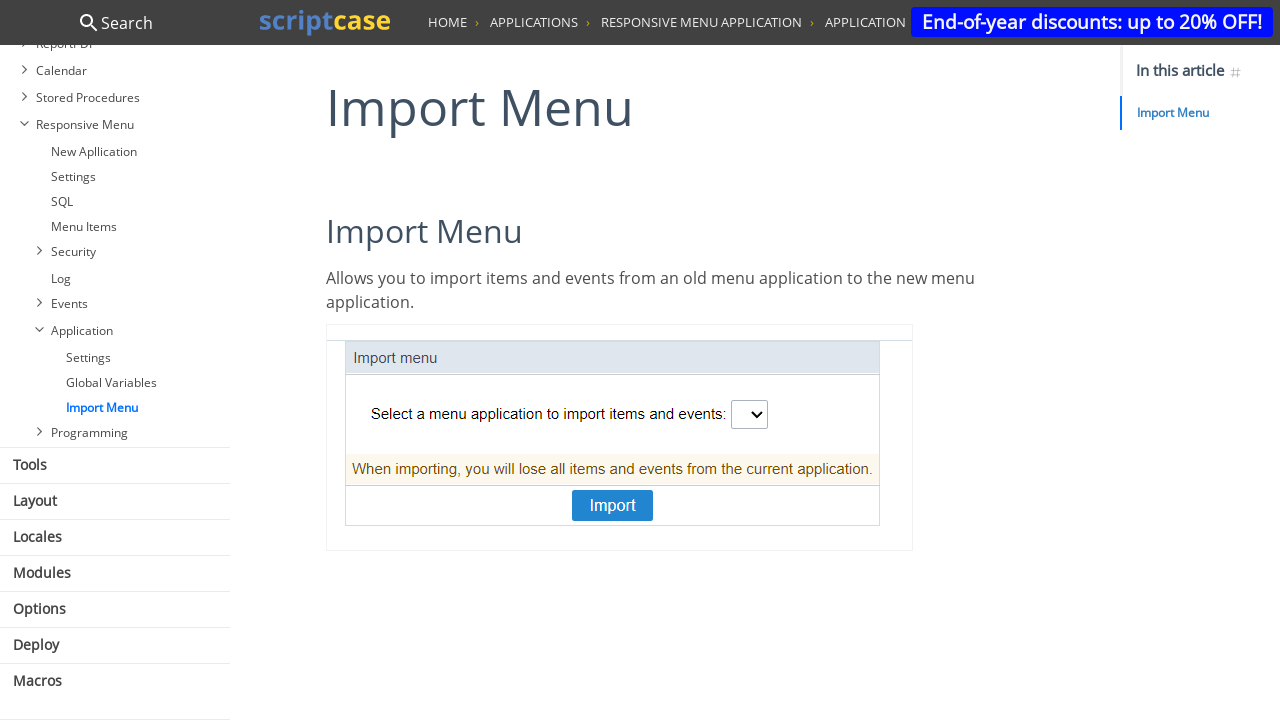

--- FILE ---
content_type: text/html
request_url: https://www.scriptcase.net/docs/en_us/v9/manual/06-applications/16-responsive-menu-application/08-application/03-import-menu/
body_size: 27792
content:

<!DOCTYPE html>
<html>
<head>
	<meta property="og:locale" content="en_us">
	<meta property="og:title" content="Import Menu">
	<meta property="og:description" content="Explore the low-code capabilities of Scriptcase through our comprehensive online documentation. As a distinguished low-code tool, Scriptcase is continuously updated with innovative features, and our documentation details all these resources. Access the Scriptcase Low-Code documentation now and learn to use all the functionalities of the tool effectively!
">
	<meta property="og:site_name" content="Scritpcase">
	<meta property="og:image" content="https://www.scriptcase.com.br/lib/img/scriptcase-banner.jpg">
	<meta property="og:image:type" content="image/jpeg">
	<meta property="og:image:width" content="800">
	<meta property="og:image:height" content="600">
	<meta name="author" content="Scriptcase - www.scriptcase.net" />
	<meta name="copyright" content="Scriptcase, Web applications development in a fast and collaborative way - www.scriptcase.net" />
	<meta charset="utf-8">
	<meta http-equiv="X-UA-Compatible" content="IE=edge">
	<meta name="viewport" content="width=device-width, initial-scale=1">
	<title>
			 Import Menu - Scriptcase Low-Code documentation
	</title>
<meta name="description" content="Import Menu - Explore the low-code capabilities of Scriptcase through our comprehensive online documentation. As a distinguished low-code tool, Scriptcase is continuously updated with innovative features, and our documentation details all these resources. Access the Scriptcase Low-Code documentation now and learn to use all the functionalities of the tool effectively!
">
	<script src="../../../../../assets/javascript/modernizr-2.8.3-respond-1.4.2.min.js"></script>
	<link rel="stylesheet" href="../../../../../assets/stylesheet/css/main.css?id=1" type="text/css">
	<link rel="canonical" href="https://www.scriptcase.net/docs/en_us/v9/manual/06-applications/16-responsive-menu-application/08-application/03-import-menu/">
	<link rel="alternate" type="application/rss+xml" title="Scriptcase Low-Code documentation" href="/feed.xml">
	<script>(function(w,d,s,l,i){w[l]=w[l]||[];w[l].push({'gtm.start':
			new Date().getTime(),event:'gtm.js'});var f=d.getElementsByTagName(s)[0],
			j=d.createElement(s),dl=l!='dataLayer'?'&l='+l:'';j.async=true;j.src=
			'https://www.googletagmanager.com/gtm.js?id='+i+dl;f.parentNode.insertBefore(j,f);
	})(window,document,'script','dataLayer','GTM-PHMCC38');</script>
		<script type="text/javascript">
		var sfb_params = { "host": (("https:" == document.location.protocol) ? "https://" : "http://"), "site": "90AF7EDBFD8A161A7F711504A114AAF5BF597F9F", "id": "6321" };
		(function(d, t) { var g = d.createElement(t), s = d.getElementsByTagName(t)[0]; g.src = sfb_params.host+'dalit6msb4eer.cloudfront.net/scripts/forms/sfb_init.js'; s.parentNode.insertBefore(g, s); }(document, 'script'));
		</script>
</head>
<body id="page" data-spy="scroll" data-target="#subnav" data-offset="75">
  <noscript><iframe src="https://www.googletagmanager.com/ns.html?id=GTM-PHMCC38" height="0" width="0"
      style="display: none; visibility: hidden"></iframe></noscript>
      <div class="toolbar-buttons">
        <a href="https://www.scriptcase.net/pricing/" class="btn feedback" target="_blank">End-of-year discounts: up to 20% OFF!</a>
     </div>
  <a class="scrolltop" href="javascript:;" title="Back to top">
    <svg xmlns:xlink="http://www.w3.org/1999/xlink" xmlns="http://www.w3.org/2000/svg" class="bi" fill="#F1F1F1"
      width="30" height="30">
      <defs>
        <symbol fill="#F1F1F1" class="bi bi-chevron-up" viewBox="0 0 16 16" id="chevron-up"
          xmlns="http://www.w3.org/2000/svg">
         <path fill-rule="evenodd"
            d="M7.646 4.646a.5.5 0 01.708 0l6 6a.5.5 0 01-.708.708L8 5.707l-5.646 5.647a.5.5 0 01-.708-.708l6-6z">
          </path>
        </symbol>
      </defs>
      <g fill="#445567">
       <path fill-rule="evenodd"
          d="M7.646 4.646a.5.5 0 01.708 0l6 6a.5.5 0 01-.708.708L8 5.707l-5.646 5.647a.5.5 0 01-.708-.708l6-6z"></path>
      </g>
    </svg>
  </a>
 <div class="page">
   <aside class="sidebar">
	<nav class="nav-search">
	    <a href="#" id="search-button">
	        <span class="search-hint">
	            <img src="//cdn2.scriptcase.com.br/samples/img/icons/search.svg">
	            Search
	        </span>
	        <span class="back-hint">
	            <img src="//cdn2.scriptcase.com.br/samples/img/icons/back.svg">
	            Back
	        </span>
	    </a>
	    <form id="form-search" action="#" onsubmit="event.preventDefault();">
	       <div class="search-field">
	            <input type="search" placeholder="Search examples by title, description or tags ...">
	            <span class="search-clear"><svg fill="#3F5AF1" xmlns="http://www.w3.org/2000/svg" width="24" height="24" viewBox="0 0 24 24"><path d="M19 6.41L17.59 5 12 10.59 6.41 5 5 6.41 10.59 12 5 17.59 6.41 19 12 13.41 17.59 19 19 17.59 13.41 12z"></path><path d="M0 0h24v24H0z" fill="none"></path></svg></span>
	       </div>
	       <div class="search-content">
	           <h4 class="search-value"></h4>
	           <div class="search-results">
	           </div>
	       </div>
	    </form>
	</nav>
	<nav class="nav">
<ul>
<li class='has-submenu ' ><a href='#'>Introduction</a>
<ul>
<li  ><a href='../../../../../manual/01-introduction/01-general-view' data-search='0101' data-path='Introduction > General view'>General view</a></li>
<li  ><a href='../../../../../manual/01-introduction/02-accessing-scriptcase' data-search='0102' data-path='Introduction > Accessing Scriptcase'>Accessing Scriptcase</a></li>
</ul>
</li>
<li class='has-submenu ' ><a href='#'>Scriptcase Installation</a>
<ul>
<li  ><a href='../../../../../manual/02-scriptcase-installation/01-general-view' data-search='0201' data-path='Scriptcase Installation > General view'>General view</a></li>
<li  ><a href='../../../../../manual/02-scriptcase-installation/02-windows' data-search='0202' data-path='Scriptcase Installation > Installer for Windows'>Installer for Windows</a></li>
<li  ><a href='../../../../../manual/02-scriptcase-installation/03-linux' data-search='0203' data-path='Scriptcase Installation > Installer for Linux'>Installer for Linux</a></li>
<li  ><a href='../../../../../manual/02-scriptcase-installation/04-mac' data-search='0204' data-path='Scriptcase Installation > Installer for macOS'>Installer for macOS</a></li>
<li  ><a href='../../../../../manual/02-scriptcase-installation/05-windows_php' data-search='0205' data-path='Scriptcase Installation > Installing PHP 8.1 - Windows'>Installing PHP 8.1 - Windows</a></li>
<li  ><a href='../../../../../manual/02-scriptcase-installation/06-linux_php' data-search='0206' data-path='Scriptcase Installation > Installing  PHP 8.1 - Linux'>Installing  PHP 8.1 - Linux</a></li>
<li  ><a href='../../../../../manual/02-scriptcase-installation/07-mac_php' data-search='0207' data-path='Scriptcase Installation > Installing PHP 8.1 - macOS'>Installing PHP 8.1 - macOS</a></li>
<li  ><a href='../../../../../manual/02-scriptcase-installation/08-manual_sc' data-search='0208' data-path='Scriptcase Installation > Scriptcase Manual Installation'>Scriptcase Manual Installation</a></li>
</ul>
</li>
<li class='has-submenu ' ><a href='#'>Knowing the Interface</a>
<ul>
<li  ><a href='../../../../../manual/03-knowing-scriptcase/01-general-view' data-search='0301' data-path='Knowing the Interface > General view'>General view</a></li>
<li  ><a href='../../../../../manual/03-knowing-scriptcase/02-primary-menu' data-search='0302' data-path='Knowing the Interface > Main Menu'>Main Menu</a></li>
<li  ><a href='../../../../../manual/03-knowing-scriptcase/03-toolbar' data-search='0303' data-path='Knowing the Interface > Toolbar'>Toolbar</a></li>
<li  ><a href='../../../../../manual/03-knowing-scriptcase/04-list-project' data-search='0304' data-path='Knowing the Interface > Project Dashboard'>Project Dashboard</a></li>
<li  ><a href='../../../../../manual/03-knowing-scriptcase/05-project-explorer' data-search='0305' data-path='Knowing the Interface > Project explorer'>Project explorer</a></li>
<li  ><a href='../../../../../manual/03-knowing-scriptcase/06-lista-aplicacoes' data-search='0306' data-path='Knowing the Interface > List of Applications'>List of Applications</a></li>
<li  ><a href='../../../../../manual/03-knowing-scriptcase/07-taskbar' data-search='0307' data-path='Knowing the Interface > Taskbar'>Taskbar</a></li>
<li  ><a href='../../../../../manual/03-knowing-scriptcase/08-hotkeys' data-search='0308' data-path='Knowing the Interface > Keyboard Hotkeys'>Keyboard Hotkeys</a></li>
<li  ><a href='../../../../../manual/03-knowing-scriptcase/09-scriptcase-variables' data-search='0309' data-path='Knowing the Interface > Scriptcase Variables'>Scriptcase Variables</a></li>
<li  ><a href='../../../../../manual/03-knowing-scriptcase/10-emmet' data-search='0310' data-path='Knowing the Interface > EMMET Hotkeys'>EMMET Hotkeys</a></li>
</ul>
</li>
<li class='has-submenu ' ><a href='#'>Project</a>
<ul>
<li  ><a href='../../../../../manual/04-project/01-general-view' data-search='0401' data-path='Project > General view'>General view</a></li>
<li  ><a href='../../../../../manual/04-project/02-new-project' data-search='0402' data-path='Project > New Project'>New Project</a></li>
<li  ><a href='../../../../../manual/04-project/16-new-template-project' data-search='0402' data-path='Project > General Overview'>General Overview</a></li>
<li  ><a href='../../../../../manual/04-project/03-open-project' data-search='0403' data-path='Project > Open Project'>Open Project</a></li>
<li  ><a href='../../../../../manual/04-project/04-close-project' data-search='0404' data-path='Project > Close Project'>Close Project</a></li>
<li  ><a href='../../../../../manual/04-project/05-properties' data-search='0405' data-path='Project > Properties'>Properties</a></li>
<li  ><a href='../../../../../manual/04-project/06-default-values' data-search='0406' data-path='Project > Default Values'>Default Values</a></li>
<li  ><a href='../../../../../manual/04-project/07-version-history' data-search='0407' data-path='Project > Version History'>Version History</a></li>
<li  ><a href='../../../../../manual/04-project/08-version-increment' data-search='0408' data-path='Project > Version Incrementing'>Version Incrementing</a></li>
<li  ><a href='../../../../../manual/04-project/09-source-code' data-search='0409' data-path='Project > Generating Source Code'>Generating Source Code</a></li>
<li  ><a href='../../../../../manual/04-project/10-export-prj' data-search='0410' data-path='Project > Export Project'>Export Project</a></li>
<li  ><a href='../../../../../manual/04-project/11-imp-prj' data-search='0411' data-path='Project > Import Project'>Import Project</a></li>
<li  ><a href='../../../../../manual/04-project/12-delete' data-search='0412' data-path='Project > Deleting a Project'>Deleting a Project</a></li>
<li  ><a href='../../../../../manual/04-project/13-reports' data-search='0413' data-path='Project > Reports'>Reports</a></li>
<li  ><a href='../../../../../manual/04-project/14-show-diagram' data-search='0414' data-path='Project > Showing Diagram'>Showing Diagram</a></li>
<li  ><a href='../../../../../manual/04-project/15-applications-search' data-search='0415' data-path='Project > Application Search'>Application Search</a></li>
</ul>
</li>
<li class='has-submenu ' ><a href='#'>Connections</a>
<ul>
<li  ><a href='../../../../../manual/05-scriptcase-connections/01-general-view-db' data-search='0501' data-path='Connections > General view'>General view</a></li>
<li class='has-submenu ' ><a href='#'>Access</a>
<ul>
<li  ><a href='../../../../../manual/05-scriptcase-connections/02-access/01-general-view' >General view</a></li>
<li class='has-submenu ' ><a href='#'>Windows</a>
<ul>
<li  ><a href='../../../../../manual/05-scriptcase-connections/02-access/02-windows/01-access-odbc' data-search='05020201' data-path='Connections > Access > Windows > Connecting with MS Access ODBC'>Connecting with MS Access ODBC</a></li>
<li  ><a href='../../../../../manual/05-scriptcase-connections/02-access/02-windows/02-access-ado' data-search='05020202' data-path='Connections > Access > Windows > Connection with MS Access ADO'>Connection with MS Access ADO</a></li>
</ul>
</li>
</ul>
</li>
<li class='has-submenu ' ><a href='#'>DB2</a>
<ul>
<li  ><a href='../../../../../manual/05-scriptcase-connections/03-db2/01-general-view' >General view</a></li>
<li class='has-submenu ' ><a href='#'>Windows</a>
<ul>
<li  ><a href='../../../../../manual/05-scriptcase-connections/03-db2/02-windows/03-db2' data-search='05030203' data-path='Connections > DB2 > Windows > Connecting with DB2'>Connecting with DB2</a></li>
<li  ><a href='../../../../../manual/05-scriptcase-connections/03-db2/02-windows/04-db2_native_odbc' data-search='05030204' data-path='Connections > DB2 > Windows > Connecting with DB2 Native ODBC'>Connecting with DB2 Native ODBC</a></li>
</ul>
</li>
<li class='has-submenu ' ><a href='#'>Linux</a>
<ul>
<li  ><a href='../../../../../manual/05-scriptcase-connections/03-db2/03-linux/03-db2' data-search='05030303' data-path='Connections > DB2 > Linux > Connection to PDO DB2'>Connection to PDO DB2</a></li>
<li  ><a href='../../../../../manual/05-scriptcase-connections/03-db2/03-linux/04-db2_native_odbc' data-search='05030304' data-path='Connections > DB2 > Linux > Connection to DB2 Native ODBC'>Connection to DB2 Native ODBC</a></li>
</ul>
</li>
<li class='has-submenu ' ><a href='#'>macOS</a>
<ul>
<li  ><a href='../../../../../manual/05-scriptcase-connections/03-db2/04-mac/03-db2' data-search='05030403' data-path='Connections > DB2 > macOS > Connection DB2'>Connection DB2</a></li>
<li  ><a href='../../../../../manual/05-scriptcase-connections/03-db2/04-mac/04-db2_native_odbc' data-search='05030404' data-path='Connections > DB2 > macOS > Connection to DB2 Native ODBC'>Connection to DB2 Native ODBC</a></li>
</ul>
</li>
</ul>
</li>
<li class='has-submenu ' ><a href='#'>Firebird</a>
<ul>
<li  ><a href='../../../../../manual/05-scriptcase-connections/04-firebird/01-general-view' >General view</a></li>
<li class='has-submenu ' ><a href='#'>Windows</a>
<ul>
<li  ><a href='../../../../../manual/05-scriptcase-connections/04-firebird/02-windows/01-firebird-pdo' data-search='05040201' data-path='Connections > Firebird > Windows > Connecting with Firebird PDO'>Connecting with Firebird PDO</a></li>
</ul>
</li>
<li class='has-submenu ' ><a href='#'>Linux</a>
<ul>
<li  ><a href='../../../../../manual/05-scriptcase-connections/04-firebird/03-linux/01-firebird-pdo' data-search='05040301' data-path='Connections > Firebird > Linux > Connecting with Firebird PDO'>Connecting with Firebird PDO</a></li>
</ul>
</li>
<li class='has-submenu ' ><a href='#'>macOS</a>
<ul>
<li  ><a href='../../../../../manual/05-scriptcase-connections/04-firebird/04-mac/01-firebird-pdo' data-search='05040401' data-path='Connections > Firebird > macOS > Connecting with Firebird PDO'>Connecting with Firebird PDO</a></li>
</ul>
</li>
</ul>
</li>
<li class='has-submenu ' ><a href='#'>Informix</a>
<ul>
<li  ><a href='../../../../../manual/05-scriptcase-connections/05-informix/01-general-view' >General view</a></li>
<li  ><a href='../../../../../manual/05-scriptcase-connections/05-informix/02-informix-windows' data-search='050502' data-path='Connections > Informix > Connection with Informix - Windows'> Connection with Informix - Windows</a></li>
<li  ><a href='../../../../../manual/05-scriptcase-connections/05-informix/03-informix-linux' data-search='050503' data-path='Connections > Informix > Connection with Informix - Linux'> Connection with Informix - Linux</a></li>
<li  ><a href='../../../../../manual/05-scriptcase-connections/05-informix/04-informix-mac' data-search='050504' data-path='Connections > Informix > Connection with Informix - MacOs'> Connection with Informix - MacOs</a></li>
</ul>
</li>
<li class='has-submenu ' ><a href='#'>Interbase</a>
<ul>
<li  ><a href='../../../../../manual/05-scriptcase-connections/06-interbase/01-general-view' >General view</a></li>
<li class='has-submenu ' ><a href='#'>Windows</a>
<ul>
<li  ><a href='../../../../../manual/05-scriptcase-connections/06-interbase/02-windows/01-interbase-with-firebird-pdo' data-search='05060201' data-path='Connections > Interbase > Windows > Interbase connection with PDO Firebird'>Interbase connection with PDO Firebird</a></li>
</ul>
</li>
<li class='has-submenu ' ><a href='#'>Linux</a>
<ul>
<li  ><a href='../../../../../manual/05-scriptcase-connections/06-interbase/03-linux/01-interbase-with-firebird-pdo' data-search='05060301' data-path='Connections > Interbase > Linux > Interbase connection with PDO Firebird'>Interbase connection with PDO Firebird</a></li>
</ul>
</li>
<li class='has-submenu ' ><a href='#'>macOS</a>
<ul>
<li  ><a href='../../../../../manual/05-scriptcase-connections/06-interbase/04-mac/01-interbase-with-firebird-pdo' data-search='05060401' data-path='Connections > Interbase > macOS > Interbase connection with PDO Firebird'>Interbase connection with PDO Firebird</a></li>
</ul>
</li>
</ul>
</li>
<li class='has-submenu ' ><a href='#'>MySQL</a>
<ul>
<li  ><a href='../../../../../manual/05-scriptcase-connections/07-mysql/01-general-view' >General view</a></li>
<li class='has-submenu ' ><a href='#'>Windows</a>
<ul>
<li  ><a href='../../../../../manual/05-scriptcase-connections/07-mysql/02-windows/01-mysql-pdo' data-search='05070201' data-path='Connections > MySQL > Windows > Connecting with MySQL PDO'>Connecting with MySQL PDO</a></li>
<li  ><a href='../../../../../manual/05-scriptcase-connections/07-mysql/02-windows/02-mysqli' data-search='05070202' data-path='Connections > MySQL > Windows > Connecting with MySQLi'>Connecting with MySQLi</a></li>
</ul>
</li>
<li class='has-submenu ' ><a href='#'>Linux</a>
<ul>
<li  ><a href='../../../../../manual/05-scriptcase-connections/07-mysql/03-linux/01-mysql-pdo' data-search='05070301' data-path='Connections > MySQL > Linux > Connecting with MySQL PDO'>Connecting with MySQL PDO</a></li>
<li  ><a href='../../../../../manual/05-scriptcase-connections/07-mysql/03-linux/02-mysqli' data-search='05070302' data-path='Connections > MySQL > Linux > Connecting with MySQLi'>Connecting with MySQLi</a></li>
</ul>
</li>
<li class='has-submenu ' ><a href='#'>macOS</a>
<ul>
<li  ><a href='../../../../../manual/05-scriptcase-connections/07-mysql/04-mac/01-mysql-pdo' data-search='05070401' data-path='Connections > MySQL > macOS > Connecting with MySQL PDO'>Connecting with MySQL PDO</a></li>
<li  ><a href='../../../../../manual/05-scriptcase-connections/07-mysql/04-mac/02-mysqli' data-search='05070402' data-path='Connections > MySQL > macOS > Connecting with MySQLi'>Connecting with MySQLi</a></li>
</ul>
</li>
</ul>
</li>
<li class='has-submenu ' ><a href='#'>Oracle</a>
<ul>
<li  ><a href='../../../../../manual/05-scriptcase-connections/08-oracle/01-general-view' >General view</a></li>
<li class='has-submenu ' ><a href='#'>Windows</a>
<ul>
<li class='has-submenu '><a href='#'>Automatic Installation</a>
<ul>
<li  ><a href='../../../../../manual/05-scriptcase-connections/08-oracle/02-windows/01-automatic-install-win/01-oracle-pdo' data-search='0508020101' data-path='Connections > Oracle > Windows > Automatic Installation > Connecting with Oracle PDO'>Connecting with Oracle PDO</a></li>
<li  ><a href='../../../../../manual/05-scriptcase-connections/08-oracle/02-windows/01-automatic-install-win/02-oracle-8-higher' data-search='0508020102' data-path='Connections > Oracle > Windows > Automatic Installation > Connecting with Oracle 8.0.5 or Higher'>Connecting with Oracle 8.0.5 or Higher</a></li>
<li  ><a href='../../../../../manual/05-scriptcase-connections/08-oracle/02-windows/01-automatic-install-win/03-oracle-odbc' data-search='0508020103' data-path='Connections > Oracle > Windows > Automatic Installation > Connecting withte Oracle ODBC'>Connecting withte Oracle ODBC</a></li>
<li  ><a href='../../../../../manual/05-scriptcase-connections/08-oracle/02-windows/01-automatic-install-win/04-oracle-8' data-search='0508020104' data-path='Connections > Oracle > Windows > Automatic Installation > Connecting with Oracle 8'>Connecting with Oracle 8</a></li>
</ul>
</li>
<li class='has-submenu '><a href='#'>Manual Installation</a>
<ul>
<li  ><a href='../../../../../manual/05-scriptcase-connections/08-oracle/02-windows/02-manual-install-win/01-oracle-pdo' data-search='0508020201' data-path='Connections > Oracle > Windows > Manual Installation > Connecting with Oracle PDO'>Connecting with Oracle PDO</a></li>
<li  ><a href='../../../../../manual/05-scriptcase-connections/08-oracle/02-windows/02-manual-install-win/02-oracle-8-higher' data-search='0508020202' data-path='Connections > Oracle > Windows > Manual Installation > Connecting with Oracle 8.0.5 or Higher'>Connecting with Oracle 8.0.5 or Higher</a></li>
<li  ><a href='../../../../../manual/05-scriptcase-connections/08-oracle/02-windows/02-manual-install-win/03-oracle-odbc' data-search='0508020203' data-path='Connections > Oracle > Windows > Manual Installation > Connecting with Oracle ODBC'>Connecting with Oracle ODBC</a></li>
<li  ><a href='../../../../../manual/05-scriptcase-connections/08-oracle/02-windows/02-manual-install-win/04-oracle-8' data-search='0508020204' data-path='Connections > Oracle > Windows > Manual Installation > Connecting with Oracle 8'>Connecting with Oracle 8</a></li>
</ul>
</li>
</ul>
</li>
<li class='has-submenu ' ><a href='#'>Linux</a>
<ul>
<li class='has-submenu '><a href='#'>Automatic Installation</a>
<ul>
<li  ><a href='../../../../../manual/05-scriptcase-connections/08-oracle/03-linux/01-automatic-install-lin/01-oracle-pdo' data-search='0508030101' data-path='Connections > Oracle > Linux > Automatic Installation > Connecting with Oracle PDO'>Connecting with Oracle PDO</a></li>
<li  ><a href='../../../../../manual/05-scriptcase-connections/08-oracle/03-linux/01-automatic-install-lin/02-oracle-8-higher' data-search='0508030102' data-path='Connections > Oracle > Linux > Automatic Installation > Connecting with Oracle 8.0.5 or Higher'>Connecting with Oracle 8.0.5 or Higher</a></li>
<li  ><a href='../../../../../manual/05-scriptcase-connections/08-oracle/03-linux/01-automatic-install-lin/03-oracle-odbc' data-search='0508030103' data-path='Connections > Oracle > Linux > Automatic Installation > Connecting with Oracle ODBC'>Connecting with Oracle ODBC</a></li>
<li  ><a href='../../../../../manual/05-scriptcase-connections/08-oracle/03-linux/01-automatic-install-lin/04-oracle-8' data-search='0508030104' data-path='Connections > Oracle > Linux > Automatic Installation > Connecting with Oracle 8'>Connecting with Oracle 8</a></li>
</ul>
</li>
<li class='has-submenu '><a href='#'>Manual Installation</a>
<ul>
<li  ><a href='../../../../../manual/05-scriptcase-connections/08-oracle/03-linux/02-manual-install-lin/01-oracle-pdo' data-search='0508030201' data-path='Connections > Oracle > Linux > Manual Installation > Connecting with Oracle PDO'>Connecting with Oracle PDO</a></li>
<li  ><a href='../../../../../manual/05-scriptcase-connections/08-oracle/03-linux/02-manual-install-lin/02-oracle-8-higher' data-search='0508030202' data-path='Connections > Oracle > Linux > Manual Installation > Connecting with Oracle 8.0.5 or Higher'>Connecting with Oracle 8.0.5 or Higher</a></li>
<li  ><a href='../../../../../manual/05-scriptcase-connections/08-oracle/03-linux/02-manual-install-lin/03-oracle-odbc' data-search='0508030203' data-path='Connections > Oracle > Linux > Manual Installation > Connecting with Oracle ODBC'>Connecting with Oracle ODBC</a></li>
<li  ><a href='../../../../../manual/05-scriptcase-connections/08-oracle/03-linux/02-manual-install-lin/04-oracle-8' data-search='0508030204' data-path='Connections > Oracle > Linux > Manual Installation > Connecting with Oracle 8'>Connecting with Oracle 8</a></li>
</ul>
</li>
</ul>
</li>
<li class='has-submenu ' ><a href='#'>macOS</a>
<ul>
<li class='has-submenu '><a href='#'>Automatic Installation</a>
<ul>
<li  ><a href='../../../../../manual/05-scriptcase-connections/08-oracle/04-mac/01-automatic-install-mac/01-oracle-pdo' data-search='0508040101' data-path='Connections > Oracle > macOS > Automatic Installation > Connecting with Oracle PDO'>Connecting with Oracle PDO</a></li>
<li  ><a href='../../../../../manual/05-scriptcase-connections/08-oracle/04-mac/01-automatic-install-mac/02-oracle-8-higher' data-search='0508040102' data-path='Connections > Oracle > macOS > Automatic Installation > Connecting with Oracle 8.0.5 or Higher'>Connecting with Oracle 8.0.5 or Higher</a></li>
<li  ><a href='../../../../../manual/05-scriptcase-connections/08-oracle/04-mac/01-automatic-install-mac/03-oracle-odbc' data-search='0508040103' data-path='Connections > Oracle > macOS > Automatic Installation > Connecting with Oracle ODBC'>Connecting with Oracle ODBC</a></li>
<li  ><a href='../../../../../manual/05-scriptcase-connections/08-oracle/04-mac/01-automatic-install-mac/04-oracle-8' data-search='0508040104' data-path='Connections > Oracle > macOS > Automatic Installation > Connecting with Oracle 8'>Connecting with Oracle 8</a></li>
</ul>
</li>
<li class='has-submenu '><a href='#'>Manual Installation</a>
<ul>
<li  ><a href='../../../../../manual/05-scriptcase-connections/08-oracle/04-mac/02-manual-install-mac/01-oracle-pdo' data-search='0508040201' data-path='Connections > Oracle > macOS > Manual Installation > Connecting with Oracle PDO'>Connecting with Oracle PDO</a></li>
<li  ><a href='../../../../../manual/05-scriptcase-connections/08-oracle/04-mac/02-manual-install-mac/02-oracle-8-higher' data-search='0508040202' data-path='Connections > Oracle > macOS > Manual Installation > Connecting with Oracle 8.0.5 or Higher'>Connecting with Oracle 8.0.5 or Higher</a></li>
<li  ><a href='../../../../../manual/05-scriptcase-connections/08-oracle/04-mac/02-manual-install-mac/03-oracle-odbc' data-search='0508040203' data-path='Connections > Oracle > macOS > Manual Installation > Connecting with Oracle ODBC'>Connecting with Oracle ODBC</a></li>
<li  ><a href='../../../../../manual/05-scriptcase-connections/08-oracle/04-mac/02-manual-install-mac/04-oracle-8' data-search='0508040204' data-path='Connections > Oracle > macOS > Manual Installation > Connecting with Oracle 8'>Connecting with Oracle 8</a></li>
</ul>
</li>
</ul>
</li>
</ul>
</li>
<li class='has-submenu ' ><a href='#'>PostgreSQL</a>
<ul>
<li  ><a href='../../../../../manual/05-scriptcase-connections/09-pgsql/01-general-view' >General view</a></li>
<li class='has-submenu ' ><a href='#'>Windows</a>
<ul>
<li  ><a href='../../../../../manual/05-scriptcase-connections/09-pgsql/02-windows/01-postgres-pdo' data-search='05090201' data-path='Connections > PostgreSQL > Windows > Connecting with PostgreSQL PDO'>Connecting with PostgreSQL PDO</a></li>
<li  ><a href='../../../../../manual/05-scriptcase-connections/09-pgsql/02-windows/02-postgres-7' data-search='05090202' data-path='Connections > PostgreSQL > Windows > Connecting with PostgreSQL 7 or Higher'>Connecting with PostgreSQL 7 or Higher</a></li>
<li  ><a href='../../../../../manual/05-scriptcase-connections/09-pgsql/02-windows/03-postgres-64' data-search='05090203' data-path='Connections > PostgreSQL > Windows > Connecting with PostgreSQL 6.4 or Higher'>Connecting with PostgreSQL 6.4 or Higher</a></li>
<li  ><a href='../../../../../manual/05-scriptcase-connections/09-pgsql/02-windows/04-postgres-63' data-search='05090204' data-path='Connections > PostgreSQL > Windows > Connecting with PostgreSQL 6.3 or Lower'>Connecting with PostgreSQL 6.3 or Lower</a></li>
</ul>
</li>
<li class='has-submenu ' ><a href='#'>Linux</a>
<ul>
<li  ><a href='../../../../../manual/05-scriptcase-connections/09-pgsql/03-linux/01-postgres-pdo' data-search='05090301' data-path='Connections > PostgreSQL > Linux > Connecting with PostgreSQL PDO'>Connecting with PostgreSQL PDO</a></li>
<li  ><a href='../../../../../manual/05-scriptcase-connections/09-pgsql/03-linux/02-postgres-7' data-search='05090302' data-path='Connections > PostgreSQL > Linux > Connecting with PostgreSQL 7 or Higher'>Connecting with PostgreSQL 7 or Higher</a></li>
<li  ><a href='../../../../../manual/05-scriptcase-connections/09-pgsql/03-linux/03-postgres-64' data-search='05090303' data-path='Connections > PostgreSQL > Linux > Connecting with PostgreSQL 6.4 or Higher'>Connecting with PostgreSQL 6.4 or Higher</a></li>
<li  ><a href='../../../../../manual/05-scriptcase-connections/09-pgsql/03-linux/04-postgres-63' data-search='05090304' data-path='Connections > PostgreSQL > Linux > Connecting with PostgreSQL 6.3 or Lower'>Connecting with PostgreSQL 6.3 or Lower</a></li>
</ul>
</li>
<li class='has-submenu ' ><a href='#'>macOS</a>
<ul>
<li  ><a href='../../../../../manual/05-scriptcase-connections/09-pgsql/04-mac/01-postgres-pdo' data-search='05090401' data-path='Connections > PostgreSQL > macOS > Connecting with PostgreSQL PDO'>Connecting with PostgreSQL PDO</a></li>
<li  ><a href='../../../../../manual/05-scriptcase-connections/09-pgsql/04-mac/02-postgres-7' data-search='05090402' data-path='Connections > PostgreSQL > macOS > Connecting with PostgreSQL 7 or Higher'>Connecting with PostgreSQL 7 or Higher</a></li>
<li  ><a href='../../../../../manual/05-scriptcase-connections/09-pgsql/04-mac/03-postgres-64' data-search='05090403' data-path='Connections > PostgreSQL > macOS > Connecting with PostgreSQL 6.4 or Higher'>Connecting with PostgreSQL 6.4 or Higher</a></li>
<li  ><a href='../../../../../manual/05-scriptcase-connections/09-pgsql/04-mac/04-postgres-63' data-search='05090404' data-path='Connections > PostgreSQL > macOS > Connecting with PostgreSQL 6.3 or Lower'>Connecting with PostgreSQL 6.3 or Lower</a></li>
</ul>
</li>
</ul>
</li>
<li class='has-submenu ' ><a href='#'>MSSQL Server</a>
<ul>
<li  ><a href='../../../../../manual/05-scriptcase-connections/10-mssql/01-general-view' >General view</a></li>
<li class='has-submenu ' ><a href='#'>Windows</a>
<ul>
<li  ><a href='../../../../../manual/05-scriptcase-connections/10-mssql/02-windows/01-mssql-native-srv' data-search='05100201' data-path='Connections > MSSQL Server > Windows > Connection to MSSQL Server NATIVE SRV'>Connection to MSSQL Server NATIVE SRV</a></li>
<li  ><a href='../../../../../manual/05-scriptcase-connections/10-mssql/02-windows/02-mssql-native-srv-pdo' data-search='05100202' data-path='Connections > MSSQL Server > Windows > Connection to MSSQL Server NATIVE SRV PDO'>Connection to MSSQL Server NATIVE SRV PDO</a></li>
<li  ><a href='../../../../../manual/05-scriptcase-connections/10-mssql/02-windows/03-mssql-odbc' data-search='05100203' data-path='Connections > MSSQL Server > Windows > Connection to MSSQL Server ODBC'>Connection to MSSQL Server ODBC</a></li>
</ul>
</li>
<li class='has-submenu ' ><a href='#'>Linux</a>
<ul>
<li  ><a href='../../../../../manual/05-scriptcase-connections/10-mssql/03-linux/01-sqlserver-pdodblib' data-search='05100301' data-path='Connections > MSSQL Server > Linux > Connection to MSSQL Server DBLIB'>Connection to MSSQL Server DBLIB</a></li>
<li  ><a href='../../../../../manual/05-scriptcase-connections/10-mssql/03-linux/02-pdo_sqlserver' data-search='05100302' data-path='Connections > MSSQL Server > Linux > Connection to MSSQL NATIVE SRV PDO'>Connection to MSSQL NATIVE SRV PDO</a></li>
<li  ><a href='../../../../../manual/05-scriptcase-connections/10-mssql/03-linux/03-sqlserver_native_srv' data-search='05100303' data-path='Connections > MSSQL Server > Linux > Connection to MSSQL NATIVE SRV'>Connection to MSSQL NATIVE SRV</a></li>
</ul>
</li>
<li class='has-submenu ' ><a href='#'>macOS</a>
<ul>
<li  ><a href='../../../../../manual/05-scriptcase-connections/10-mssql/04-mac/01-sqlserver-dblib' data-search='05100401' data-path='Connections > MSSQL Server > macOS > Connection to PDO DBLIB'>Connection to PDO DBLIB</a></li>
</ul>
</li>
</ul>
</li>
<li class='has-submenu ' ><a href='#'>SQLite</a>
<ul>
<li  ><a href='../../../../../manual/05-scriptcase-connections/11-sqlite/01-general-view' >General view</a></li>
<li  ><a href='../../../../../manual/05-scriptcase-connections/11-sqlite/02-sqlite-windows' data-search='051102' data-path='Connections > SQLite > Windows'> Windows</a></li>
<li  ><a href='../../../../../manual/05-scriptcase-connections/11-sqlite/03-sqlite-linux' data-search='051103' data-path='Connections > SQLite > Linux'> Linux</a></li>
<li  ><a href='../../../../../manual/05-scriptcase-connections/11-sqlite/04-sqlite-mac' data-search='051104' data-path='Connections > SQLite > Mac OS'> Mac OS</a></li>
</ul>
</li>
<li class='has-submenu ' ><a href='#'>SyBase</a>
<ul>
<li  ><a href='../../../../../manual/05-scriptcase-connections/12-sybase/01-general-view' >General view</a></li>
<li class='has-submenu ' ><a href='#'>Windows</a>
<ul>
<li  ><a href='../../../../../manual/05-scriptcase-connections/12-sybase/02-windows/01-sybase-dblib' data-search='05120201' data-path='Connections > SyBase > Windows > Connection to Sybase PDO DBLIB'>Connection to Sybase PDO DBLIB</a></li>
<li  ><a href='../../../../../manual/05-scriptcase-connections/12-sybase/02-windows/02-sybase-odbc' data-search='05120202' data-path='Connections > SyBase > Windows > Connecting to Sybase PDO ODBC'>Connecting to Sybase PDO ODBC</a></li>
<li  ><a href='../../../../../manual/05-scriptcase-connections/12-sybase/02-windows/03-sybase' data-search='05120203' data-path='Connections > SyBase > Windows > Sybase Connection'>Sybase Connection</a></li>
</ul>
</li>
<li class='has-submenu ' ><a href='#'>Linux</a>
<ul>
<li  ><a href='../../../../../manual/05-scriptcase-connections/12-sybase/03-linux/01-sybase-dblib' data-search='05120301' data-path='Connections > SyBase > Linux > Connection to Sybase PDO DBLIB'>Connection to Sybase PDO DBLIB</a></li>
<li  ><a href='../../../../../manual/05-scriptcase-connections/12-sybase/03-linux/02-sybase-odbc' data-search='05120302' data-path='Connections > SyBase > Linux > Connecting to Sybase PDO ODBC'>Connecting to Sybase PDO ODBC</a></li>
<li  ><a href='../../../../../manual/05-scriptcase-connections/12-sybase/03-linux/03-sybase' data-search='05120303' data-path='Connections > SyBase > Linux > Sybase Connection'>Sybase Connection</a></li>
</ul>
</li>
<li class='has-submenu ' ><a href='#'>macOS</a>
<ul>
<li  ><a href='../../../../../manual/05-scriptcase-connections/12-sybase/04-mac/01-sybase-dblib' data-search='05120401' data-path='Connections > SyBase > macOS > Connection to Sybase PDO DBLIB'>Connection to Sybase PDO DBLIB</a></li>
<li  ><a href='../../../../../manual/05-scriptcase-connections/12-sybase/04-mac/02-sybase-odbc' data-search='05120402' data-path='Connections > SyBase > macOS > Connecting to Sybase PDO ODBC'>Connecting to Sybase PDO ODBC</a></li>
<li  ><a href='../../../../../manual/05-scriptcase-connections/12-sybase/04-mac/03-sybase' data-search='05120403' data-path='Connections > SyBase > macOS > Sybase Connection'>Sybase Connection</a></li>
</ul>
</li>
</ul>
</li>
<li class='has-submenu ' ><a href='#'>Generic ODBC</a>
<ul>
<li  ><a href='../../../../../manual/05-scriptcase-connections/13-odbc/01-general-view' >General view</a></li>
<li  ><a href='../../../../../manual/05-scriptcase-connections/13-odbc/02-odbc-windows' data-search='051302' data-path='Connections > Generic ODBC > Windows'> Windows</a></li>
<li  ><a href='../../../../../manual/05-scriptcase-connections/13-odbc/03-odbc-linux' data-search='051303' data-path='Connections > Generic ODBC > Linux'> Linux</a></li>
<li  ><a href='../../../../../manual/05-scriptcase-connections/13-odbc/04-odbc-mac' data-search='051304' data-path='Connections > Generic ODBC > Mac OS X'> Mac OS X</a></li>
</ul>
</li>
<li class='has-submenu ' ><a href='#'>Progress</a>
<ul>
<li  ><a href='../../../../../manual/05-scriptcase-connections/14-progress/01-general-view' >General view</a></li>
<li  ><a href='../../../../../manual/05-scriptcase-connections/14-progress/02-progress-windows' data-search='051402' data-path='Connections > Progress > Windows'> Windows</a></li>
</ul>
</li>
<li class='has-submenu ' ><a href='#'>Microsoft Azure</a>
<ul>
<li  ><a href='../../../../../manual/05-scriptcase-connections/15-microsoft-azure/01-general-view' >General view</a></li>
<li class='has-submenu ' ><a href='#'>MySQL</a>
<ul>
<li class='has-submenu '><a href='#'>Windows</a>
<ul>
<li  ><a href='../../../../../manual/05-scriptcase-connections/15-microsoft-azure/02-mysql/01-windows/01-enabling-azure-mysqli' data-search='0515020101' data-path='Connections > Microsoft Azure > MySQL > Windows > Enabling Azure MySQLi'>Enabling Azure MySQLi</a></li>
<li  ><a href='../../../../../manual/05-scriptcase-connections/15-microsoft-azure/02-mysql/01-windows/02-enabling-azure-mysql-pdo' data-search='0515020102' data-path='Connections > Microsoft Azure > MySQL > Windows > Enabling Azure MySQL PDO'>Enabling Azure MySQL PDO</a></li>
<li  ><a href='../../../../../manual/05-scriptcase-connections/15-microsoft-azure/02-mysql/01-windows/03-connection-azure-mysql' data-search='0515020103' data-path='Connections > Microsoft Azure > MySQL > Windows > Connection with Azure MySQL'>Connection with Azure MySQL</a></li>
</ul>
</li>
<li class='has-submenu '><a href='#'>Linux</a>
<ul>
<li  ><a href='../../../../../manual/05-scriptcase-connections/15-microsoft-azure/02-mysql/02-linux/01-enabling-azure-mysqli' data-search='0515020201' data-path='Connections > Microsoft Azure > MySQL > Linux > Enabling Azure MySQLi'>Enabling Azure MySQLi</a></li>
<li  ><a href='../../../../../manual/05-scriptcase-connections/15-microsoft-azure/02-mysql/02-linux/02-enabling-azure-mysql-pdo' data-search='0515020202' data-path='Connections > Microsoft Azure > MySQL > Linux > Enabling Azure MySQL PDO'>Enabling Azure MySQL PDO</a></li>
<li  ><a href='../../../../../manual/05-scriptcase-connections/15-microsoft-azure/02-mysql/02-linux/03-connection-azure-mysql' data-search='0515020203' data-path='Connections > Microsoft Azure > MySQL > Linux > Connection with Azure MySQL'>Connection with Azure MySQL</a></li>
</ul>
</li>
<li class='has-submenu '><a href='#'>macOS</a>
<ul>
<li  ><a href='../../../../../manual/05-scriptcase-connections/15-microsoft-azure/02-mysql/03-mac/01-enabling-azure-mysqli' data-search='0515020301' data-path='Connections > Microsoft Azure > MySQL > macOS > Enabling Azure MySQLi'>Enabling Azure MySQLi</a></li>
<li  ><a href='../../../../../manual/05-scriptcase-connections/15-microsoft-azure/02-mysql/03-mac/02-enabling-azure-mysql-pdo' data-search='0515020302' data-path='Connections > Microsoft Azure > MySQL > macOS > Enabling Azure MySQL PDO'>Enabling Azure MySQL PDO</a></li>
<li  ><a href='../../../../../manual/05-scriptcase-connections/15-microsoft-azure/02-mysql/03-mac/03-connection-azure-mysql' data-search='0515020303' data-path='Connections > Microsoft Azure > MySQL > macOS > Connection with Azure MySQL'>Connection with Azure MySQL</a></li>
</ul>
</li>
</ul>
</li>
<li class='has-submenu ' ><a href='#'>PostgreSQL</a>
<ul>
<li class='has-submenu '><a href='#'>Windows</a>
<ul>
<li  ><a href='../../../../../manual/05-scriptcase-connections/15-microsoft-azure/03-postgres/01-windows/01-enabling-azure-postgres-pdo' data-search='0515030101' data-path='Connections > Microsoft Azure > PostgreSQL > Windows > Enabling Azure PostgreSQL PDO'>Enabling Azure PostgreSQL PDO</a></li>
<li  ><a href='../../../../../manual/05-scriptcase-connections/15-microsoft-azure/03-postgres/01-windows/02-enabling-azure-postgres-7' data-search='0515030102' data-path='Connections > Microsoft Azure > PostgreSQL > Windows > Enabling Azure PostgreSQL 7 or Above'>Enabling Azure PostgreSQL 7 or Above</a></li>
<li  ><a href='../../../../../manual/05-scriptcase-connections/15-microsoft-azure/03-postgres/01-windows/03-enabling-azure-postgres-64' data-search='0515030103' data-path='Connections > Microsoft Azure > PostgreSQL > Windows > Enabling Azure PostgreSQL 6.4 or Above'>Enabling Azure PostgreSQL 6.4 or Above</a></li>
<li  ><a href='../../../../../manual/05-scriptcase-connections/15-microsoft-azure/03-postgres/01-windows/04-enabling-azure-postgres-63' data-search='0515030104' data-path='Connections > Microsoft Azure > PostgreSQL > Windows > Enabling Azure PostgreSQL 6.3 ou Below'>Enabling Azure PostgreSQL 6.3 ou Below</a></li>
<li  ><a href='../../../../../manual/05-scriptcase-connections/15-microsoft-azure/03-postgres/01-windows/05-connection-azure-postgres' data-search='0515030105' data-path='Connections > Microsoft Azure > PostgreSQL > Windows > Connection to Azure PostgreSQL'>Connection to Azure PostgreSQL</a></li>
</ul>
</li>
<li class='has-submenu '><a href='#'>Linux</a>
<ul>
<li  ><a href='../../../../../manual/05-scriptcase-connections/15-microsoft-azure/03-postgres/02-linux/01-enabling-azure-postgres-pdo' data-search='0515030201' data-path='Connections > Microsoft Azure > PostgreSQL > Linux > Enabling Azure PostgreSQL PDO'>Enabling Azure PostgreSQL PDO</a></li>
<li  ><a href='../../../../../manual/05-scriptcase-connections/15-microsoft-azure/03-postgres/02-linux/02-enabling-azure-postgres-7' data-search='0515030202' data-path='Connections > Microsoft Azure > PostgreSQL > Linux > Enabling Azure PostgreSQL 7 or above'>Enabling Azure PostgreSQL 7 or above</a></li>
<li  ><a href='../../../../../manual/05-scriptcase-connections/15-microsoft-azure/03-postgres/02-linux/03-enabling-azure-postgres-64' data-search='0515030203' data-path='Connections > Microsoft Azure > PostgreSQL > Linux > Enabling Azure PostgreSQL 6.4 or above'>Enabling Azure PostgreSQL 6.4 or above</a></li>
<li  ><a href='../../../../../manual/05-scriptcase-connections/15-microsoft-azure/03-postgres/02-linux/04-enabling-azure-postgres-63' data-search='0515030204' data-path='Connections > Microsoft Azure > PostgreSQL > Linux > Enabling Azure PostgreSQL 6.3 or below'>Enabling Azure PostgreSQL 6.3 or below</a></li>
<li  ><a href='../../../../../manual/05-scriptcase-connections/15-microsoft-azure/03-postgres/02-linux/05-connection-azure-postgres' data-search='0515030205' data-path='Connections > Microsoft Azure > PostgreSQL > Linux > Connection to Azure PostgreSQL'>Connection to Azure PostgreSQL</a></li>
</ul>
</li>
<li class='has-submenu '><a href='#'>macOS</a>
<ul>
<li  ><a href='../../../../../manual/05-scriptcase-connections/15-microsoft-azure/03-postgres/03-mac/01-enabling-azure-postgres-pdo' data-search='0515030301' data-path='Connections > Microsoft Azure > PostgreSQL > macOS > Enabling Azure PostgreSQL PDO'>Enabling Azure PostgreSQL PDO</a></li>
<li  ><a href='../../../../../manual/05-scriptcase-connections/15-microsoft-azure/03-postgres/03-mac/02-enabling-azure-postgres-7' data-search='0515030302' data-path='Connections > Microsoft Azure > PostgreSQL > macOS > Enabling Enabling Azure PostgreSQL 7 or Above'>Enabling Enabling Azure PostgreSQL 7 or Above</a></li>
<li  ><a href='../../../../../manual/05-scriptcase-connections/15-microsoft-azure/03-postgres/03-mac/03-enabling-azure-postgres-64' data-search='0515030303' data-path='Connections > Microsoft Azure > PostgreSQL > macOS > Enabling Azure PostgreSQL 6.4 or Above'>Enabling Azure PostgreSQL 6.4 or Above</a></li>
<li  ><a href='../../../../../manual/05-scriptcase-connections/15-microsoft-azure/03-postgres/03-mac/04-enabling-azure-postgres-63' data-search='0515030304' data-path='Connections > Microsoft Azure > PostgreSQL > macOS > Enabling Azure PostgreSQL 6.3 or below'>Enabling Azure PostgreSQL 6.3 or below</a></li>
<li  ><a href='../../../../../manual/05-scriptcase-connections/15-microsoft-azure/03-postgres/03-mac/05-connection-azure-postgres' data-search='0515030305' data-path='Connections > Microsoft Azure > PostgreSQL > macOS > Connection to Azure PostgreSQL'>Connection to Azure PostgreSQL</a></li>
</ul>
</li>
</ul>
</li>
<li class='has-submenu ' ><a href='#'>MSSQL Server</a>
<ul>
<li class='has-submenu '><a href='#'>Windows</a>
<ul>
<li  ><a href='../../../../../manual/05-scriptcase-connections/15-microsoft-azure/04-mssql/01-windows/01-enabling-azure-mssql-srv' data-search='0515040101' data-path='Connections > Microsoft Azure > MSSQL Server > Windows > Enabling Azure MSSQL Server SRV'>Enabling Azure MSSQL Server SRV</a></li>
<li  ><a href='../../../../../manual/05-scriptcase-connections/15-microsoft-azure/04-mssql/01-windows/02-enabling-azure-mssql-srv-pdo' data-search='0515040102' data-path='Connections > Microsoft Azure > MSSQL Server > Windows > Enabling Azure MSSQL Server SRV PDO'>Enabling Azure MSSQL Server SRV PDO</a></li>
<li  ><a href='../../../../../manual/05-scriptcase-connections/15-microsoft-azure/04-mssql/01-windows/03-enabling-azure-mssql-odbc' data-search='0515040103' data-path='Connections > Microsoft Azure > MSSQL Server > Windows > Enabling Azure MSSQL Server ODBC'>Enabling Azure MSSQL Server ODBC</a></li>
<li  ><a href='../../../../../manual/05-scriptcase-connections/15-microsoft-azure/04-mssql/01-windows/04-connection-azure-mssql' data-search='0515040104' data-path='Connections > Microsoft Azure > MSSQL Server > Windows > Connection to Azure MSSQL'>Connection to Azure MSSQL</a></li>
<li  ><a href='../../../../../manual/05-scriptcase-connections/15-microsoft-azure/04-mssql/01-windows/05-connection-azure-mssql-odbc' data-search='0515040105' data-path='Connections > Microsoft Azure > MSSQL Server > Windows > Connection to Azure MSSQL ODBC'>Connection to Azure MSSQL ODBC</a></li>
</ul>
</li>
<li class='has-submenu '><a href='#'>Linux</a>
<ul>
<li  ><a href='../../../../../manual/05-scriptcase-connections/15-microsoft-azure/04-mssql/02-linux/01-enabling-azure-pdo-dblib' data-search='0515040201' data-path='Connections > Microsoft Azure > MSSQL Server > Linux > Enabling Azure PDO DBLIB'>Enabling Azure PDO DBLIB</a></li>
<li  ><a href='../../../../../manual/05-scriptcase-connections/15-microsoft-azure/04-mssql/02-linux/02-connection-azure-pdo-dblib' data-search='0515040202' data-path='Connections > Microsoft Azure > MSSQL Server > Linux > Connection to Azure MSSQL'>Connection to Azure MSSQL</a></li>
</ul>
</li>
<li class='has-submenu '><a href='#'>macOS</a>
<ul>
<li  ><a href='../../../../../manual/05-scriptcase-connections/15-microsoft-azure/04-mssql/03-mac/01-enabling-azure-pdo-dblib' data-search='0515040301' data-path='Connections > Microsoft Azure > MSSQL Server > macOS > Enabling Azure PDO DBLIB'>Enabling Azure PDO DBLIB</a></li>
<li  ><a href='../../../../../manual/05-scriptcase-connections/15-microsoft-azure/04-mssql/03-mac/02-connection-azure-pdo-dblib' data-search='0515040302' data-path='Connections > Microsoft Azure > MSSQL Server > macOS > Connection to Azure MSSQL'>Connection to Azure MSSQL</a></li>
</ul>
</li>
</ul>
</li>
<li class='has-submenu ' ><a href='#'>MariaDB</a>
<ul>
<li class='has-submenu '><a href='#'>Windows</a>
<ul>
<li  ><a href='../../../../../manual/05-scriptcase-connections/15-microsoft-azure/05-mariadb/01-windows/02-enabling-azure-mariadb-pdo' data-search='0515050102' data-path='Connections > Microsoft Azure > MariaDB > Windows > Enabling Azure MariaDB PDO'>Enabling Azure MariaDB PDO</a></li>
<li  ><a href='../../../../../manual/05-scriptcase-connections/15-microsoft-azure/05-mariadb/01-windows/03-connection-azure-mariadb' data-search='0515050103' data-path='Connections > Microsoft Azure > MariaDB > Windows > Connection with Azure MariaDB'>Connection with Azure MariaDB</a></li>
</ul>
</li>
<li class='has-submenu '><a href='#'>Linux</a>
<ul>
<li  ><a href='../../../../../manual/05-scriptcase-connections/15-microsoft-azure/05-mariadb/02-linux/02-enabling-azure-mariadb-pdo' data-search='0515050202' data-path='Connections > Microsoft Azure > MariaDB > Linux > Enabling Azure MariaDB PDO'>Enabling Azure MariaDB PDO</a></li>
<li  ><a href='../../../../../manual/05-scriptcase-connections/15-microsoft-azure/05-mariadb/02-linux/03-connection-azure-mariadb' data-search='0515050203' data-path='Connections > Microsoft Azure > MariaDB > Linux > Connection with Azure MariaDB'>Connection with Azure MariaDB</a></li>
</ul>
</li>
<li class='has-submenu '><a href='#'>macOS</a>
<ul>
<li  ><a href='../../../../../manual/05-scriptcase-connections/15-microsoft-azure/05-mariadb/03-mac/02-enabling-azure-mariadb-pdo' data-search='0515050302' data-path='Connections > Microsoft Azure > MariaDB > macOS > Enabling Azure MariaDB PDO'>Enabling Azure MariaDB PDO</a></li>
<li  ><a href='../../../../../manual/05-scriptcase-connections/15-microsoft-azure/05-mariadb/03-mac/03-connection-azure-mariadb' data-search='0515050303' data-path='Connections > Microsoft Azure > MariaDB > macOS > Connection with Azure MariaDB'>Connection with Azure MariaDB</a></li>
</ul>
</li>
</ul>
</li>
</ul>
</li>
<li class='has-submenu ' ><a href='#'>Amazon RDS</a>
<ul>
<li  ><a href='../../../../../manual/05-scriptcase-connections/16-amazon-rds/01-general-view' >General view</a></li>
<li class='has-submenu ' ><a href='#'>MySQL</a>
<ul>
<li class='has-submenu '><a href='#'>Windows</a>
<ul>
<li  ><a href='../../../../../manual/05-scriptcase-connections/16-amazon-rds/02-mysql/01-windows/01-enabling-amazon-mysqli' data-search='0516020101' data-path='Connections > Amazon RDS > MySQL > Windows > Enabling Amazon RDS MySQLi'>Enabling Amazon RDS MySQLi</a></li>
<li  ><a href='../../../../../manual/05-scriptcase-connections/16-amazon-rds/02-mysql/01-windows/02-enabling-amazon-mysql-pdo' data-search='0516020102' data-path='Connections > Amazon RDS > MySQL > Windows > Enabling Amazon RDS MySQL PDO'>Enabling Amazon RDS MySQL PDO</a></li>
<li  ><a href='../../../../../manual/05-scriptcase-connections/16-amazon-rds/02-mysql/01-windows/03-connection-amazon-mysql' data-search='0516020103' data-path='Connections > Amazon RDS > MySQL > Windows > Connection to Amazon RDS MySQL'>Connection to Amazon RDS MySQL</a></li>
</ul>
</li>
<li class='has-submenu '><a href='#'>Linux</a>
<ul>
<li  ><a href='../../../../../manual/05-scriptcase-connections/16-amazon-rds/02-mysql/02-linux/01-enabling-amazon-mysqli' data-search='0516020201' data-path='Connections > Amazon RDS > MySQL > Linux > Enabling Amazon RDS MySQLi'>Enabling Amazon RDS MySQLi</a></li>
<li  ><a href='../../../../../manual/05-scriptcase-connections/16-amazon-rds/02-mysql/02-linux/02-enabling-amazon-mysql-pdo' data-search='0516020202' data-path='Connections > Amazon RDS > MySQL > Linux > Enabling Amazon RDS MySQL PDO'>Enabling Amazon RDS MySQL PDO</a></li>
<li  ><a href='../../../../../manual/05-scriptcase-connections/16-amazon-rds/02-mysql/02-linux/03-connection-amazon-mysql' data-search='0516020203' data-path='Connections > Amazon RDS > MySQL > Linux > Connection to Amazon RDS MySQL'>Connection to Amazon RDS MySQL</a></li>
</ul>
</li>
<li class='has-submenu '><a href='#'>macOS</a>
<ul>
<li  ><a href='../../../../../manual/05-scriptcase-connections/16-amazon-rds/02-mysql/03-mac/01-enabling-amazon-mysqli' data-search='0516020301' data-path='Connections > Amazon RDS > MySQL > macOS > Enabling Amazon RDS MySQLi'>Enabling Amazon RDS MySQLi</a></li>
<li  ><a href='../../../../../manual/05-scriptcase-connections/16-amazon-rds/02-mysql/03-mac/02-enabling-amazon-mysql-pdo' data-search='0516020302' data-path='Connections > Amazon RDS > MySQL > macOS > Enabling Amazon RDS MySQL PDO'>Enabling Amazon RDS MySQL PDO</a></li>
<li  ><a href='../../../../../manual/05-scriptcase-connections/16-amazon-rds/02-mysql/03-mac/03-connection-amazon-mysql' data-search='0516020303' data-path='Connections > Amazon RDS > MySQL > macOS > Connection to Amazon RDS MySQL'>Connection to Amazon RDS MySQL</a></li>
</ul>
</li>
</ul>
</li>
<li class='has-submenu ' ><a href='#'>PostgreSQL</a>
<ul>
<li class='has-submenu '><a href='#'>Windows</a>
<ul>
<li  ><a href='../../../../../manual/05-scriptcase-connections/16-amazon-rds/03-postgres/01-windows/01-enabling-amazon-postgres-pdo' data-search='0516030101' data-path='Connections > Amazon RDS > PostgreSQL > Windows > Enabling Amazon RDS PostgreSQL PDO'>Enabling Amazon RDS PostgreSQL PDO</a></li>
<li  ><a href='../../../../../manual/05-scriptcase-connections/16-amazon-rds/03-postgres/01-windows/02-enabling-amazon-postgres-7' data-search='0516030102' data-path='Connections > Amazon RDS > PostgreSQL > Windows > Enabling Amazon RDS PostgreSQL 7 or above'>Enabling Amazon RDS PostgreSQL 7 or above</a></li>
<li  ><a href='../../../../../manual/05-scriptcase-connections/16-amazon-rds/03-postgres/01-windows/03-enabling-amazon-postgres-64' data-search='0516030103' data-path='Connections > Amazon RDS > PostgreSQL > Windows > Enabling Amazon RDS PostgreSQL 6.4 or above'>Enabling Amazon RDS PostgreSQL 6.4 or above</a></li>
<li  ><a href='../../../../../manual/05-scriptcase-connections/16-amazon-rds/03-postgres/01-windows/04-enabling-amazon-postgres-63' data-search='0516030104' data-path='Connections > Amazon RDS > PostgreSQL > Windows > Enabling Amazon RDS PostgreSQL 6.3 or below'>Enabling Amazon RDS PostgreSQL 6.3 or below</a></li>
<li  ><a href='../../../../../manual/05-scriptcase-connections/16-amazon-rds/03-postgres/01-windows/05-connection-amazon-postgres' data-search='0516030105' data-path='Connections > Amazon RDS > PostgreSQL > Windows > Connection to Amazon RDS PostgreSQL'>Connection to Amazon RDS PostgreSQL</a></li>
</ul>
</li>
<li class='has-submenu '><a href='#'>Linux</a>
<ul>
<li  ><a href='../../../../../manual/05-scriptcase-connections/16-amazon-rds/03-postgres/02-linux/01-enabling-amazon-postgres-pdo' data-search='0516030201' data-path='Connections > Amazon RDS > PostgreSQL > Linux > Enabling Amazon RDS PostgreSQL PDO'>Enabling Amazon RDS PostgreSQL PDO</a></li>
<li  ><a href='../../../../../manual/05-scriptcase-connections/16-amazon-rds/03-postgres/02-linux/02-enabling-amazon-postgres-7' data-search='0516030202' data-path='Connections > Amazon RDS > PostgreSQL > Linux > Enabling Amazon RDS PostgreSQL 7 or above'>Enabling Amazon RDS PostgreSQL 7 or above</a></li>
<li  ><a href='../../../../../manual/05-scriptcase-connections/16-amazon-rds/03-postgres/02-linux/03-enabling-amazon-postgres-64' data-search='0516030203' data-path='Connections > Amazon RDS > PostgreSQL > Linux > Enabling Amazon RDS PostgreSQL 6.4 or above'>Enabling Amazon RDS PostgreSQL 6.4 or above</a></li>
<li  ><a href='../../../../../manual/05-scriptcase-connections/16-amazon-rds/03-postgres/02-linux/04-enabling-amazon-postgres-63' data-search='0516030204' data-path='Connections > Amazon RDS > PostgreSQL > Linux > Enabling Amazon RDS PostgreSQL 6.3 or below'>Enabling Amazon RDS PostgreSQL 6.3 or below</a></li>
<li  ><a href='../../../../../manual/05-scriptcase-connections/16-amazon-rds/03-postgres/02-linux/05-connection-amazon-postgres' data-search='0516030205' data-path='Connections > Amazon RDS > PostgreSQL > Linux > Connection to Amazon RDS PostgreSQL'>Connection to Amazon RDS PostgreSQL</a></li>
</ul>
</li>
<li class='has-submenu '><a href='#'>macOS</a>
<ul>
<li  ><a href='../../../../../manual/05-scriptcase-connections/16-amazon-rds/03-postgres/03-mac/01-enabling-amazon-postgres-pdo' data-search='0516030301' data-path='Connections > Amazon RDS > PostgreSQL > macOS > Enabling Amazon RDS PostgreSQL PDO'>Enabling Amazon RDS PostgreSQL PDO</a></li>
<li  ><a href='../../../../../manual/05-scriptcase-connections/16-amazon-rds/03-postgres/03-mac/02-enabling-amazon-postgres-7' data-search='0516030302' data-path='Connections > Amazon RDS > PostgreSQL > macOS > Enabling Amazon RDS PostgreSQL 7 or above'>Enabling Amazon RDS PostgreSQL 7 or above</a></li>
<li  ><a href='../../../../../manual/05-scriptcase-connections/16-amazon-rds/03-postgres/03-mac/03-enabling-amazon-postgres-64' data-search='0516030303' data-path='Connections > Amazon RDS > PostgreSQL > macOS > Enabling Amazon RDS PostgreSQL 6.4 or above'>Enabling Amazon RDS PostgreSQL 6.4 or above</a></li>
<li  ><a href='../../../../../manual/05-scriptcase-connections/16-amazon-rds/03-postgres/03-mac/04-enabling-amazon-postgres-63' data-search='0516030304' data-path='Connections > Amazon RDS > PostgreSQL > macOS > Enabling Amazon RDS PostgreSQL 6.3 or below'>Enabling Amazon RDS PostgreSQL 6.3 or below</a></li>
<li  ><a href='../../../../../manual/05-scriptcase-connections/16-amazon-rds/03-postgres/03-mac/05-connection-amazon-postgres' data-search='0516030305' data-path='Connections > Amazon RDS > PostgreSQL > macOS > Connection to Amazon RDS PostgreSQL'>Connection to Amazon RDS PostgreSQL</a></li>
</ul>
</li>
</ul>
</li>
<li class='has-submenu ' ><a href='#'>MSSQL Server</a>
<ul>
<li class='has-submenu '><a href='#'>Windows</a>
<ul>
<li  ><a href='../../../../../manual/05-scriptcase-connections/16-amazon-rds/04-mssql/01-windows/01-enabling-amazon-mssql-srv' data-search='0516040101' data-path='Connections > Amazon RDS > MSSQL Server > Windows > Enabling Amazon RDS MSSQL Server SRV'>Enabling Amazon RDS MSSQL Server SRV</a></li>
<li  ><a href='../../../../../manual/05-scriptcase-connections/16-amazon-rds/04-mssql/01-windows/02-enabling-amazon-mssql-srv-pdo' data-search='0516040102' data-path='Connections > Amazon RDS > MSSQL Server > Windows > Enabling Amazon RDS MSSQL Server SRV PDO'>Enabling Amazon RDS MSSQL Server SRV PDO</a></li>
<li  ><a href='../../../../../manual/05-scriptcase-connections/16-amazon-rds/04-mssql/01-windows/04-connection-amazon-mssql' data-search='0516040104' data-path='Connections > Amazon RDS > MSSQL Server > Windows > Connection with Amazon RDS MSSQL'>Connection with Amazon RDS MSSQL</a></li>
</ul>
</li>
<li class='has-submenu '><a href='#'>Linux</a>
<ul>
<li  ><a href='../../../../../manual/05-scriptcase-connections/16-amazon-rds/04-mssql/02-linux/01-enabling-amazon-pdo-dblib' data-search='0516040201' data-path='Connections > Amazon RDS > MSSQL Server > Linux > Enabling Amazon RDS PDO DBLIB'>Enabling Amazon RDS PDO DBLIB</a></li>
<li  ><a href='../../../../../manual/05-scriptcase-connections/16-amazon-rds/04-mssql/02-linux/02-connection-amazon-pdo-dblib' data-search='0516040202' data-path='Connections > Amazon RDS > MSSQL Server > Linux > Connection with Amazon RDS PDO DBLIB'>Connection with Amazon RDS PDO DBLIB</a></li>
</ul>
</li>
<li class='has-submenu '><a href='#'>macOS</a>
<ul>
<li  ><a href='../../../../../manual/05-scriptcase-connections/16-amazon-rds/04-mssql/03-mac/01-enabling-amazon-pdo-dblib' data-search='0516040301' data-path='Connections > Amazon RDS > MSSQL Server > macOS > Enabling Amazon RDS PDO DBLIB'>Enabling Amazon RDS PDO DBLIB</a></li>
<li  ><a href='../../../../../manual/05-scriptcase-connections/16-amazon-rds/04-mssql/03-mac/02-connection-amazon-pdo-dblib' data-search='0516040302' data-path='Connections > Amazon RDS > MSSQL Server > macOS > Connection with Amazon RDS PDO DBLIB'>Connection with Amazon RDS PDO DBLIB</a></li>
</ul>
</li>
</ul>
</li>
<li class='has-submenu ' ><a href='#'>Oracle</a>
<ul>
<li class='has-submenu '><a href='#'>Windows</a>
<ul>
<li  ><a href='../../../../../manual/05-scriptcase-connections/16-amazon-rds/05-oracle/01-windows/01-enabling-amazon-oracle-85' data-search='0516050101' data-path='Connections > Amazon RDS > Oracle > Windows > Enabling Amazon RDS Oracle 8.0.5 or Higher'>Enabling Amazon RDS Oracle 8.0.5 or Higher</a></li>
<li  ><a href='../../../../../manual/05-scriptcase-connections/16-amazon-rds/05-oracle/01-windows/02-enabling-amazon-oracle-pdo' data-search='0516050102' data-path='Connections > Amazon RDS > Oracle > Windows > Enabling Amazon RDS Oracle PDO'>Enabling Amazon RDS Oracle PDO</a></li>
<li  ><a href='../../../../../manual/05-scriptcase-connections/16-amazon-rds/05-oracle/01-windows/03-enabling-amazon-oracle-odbc' data-search='0516050103' data-path='Connections > Amazon RDS > Oracle > Windows > Enabling Amazon RDS Oracle ODBC'>Enabling Amazon RDS Oracle ODBC</a></li>
<li  ><a href='../../../../../manual/05-scriptcase-connections/16-amazon-rds/05-oracle/01-windows/04-enabling-amazon-oracle-8' data-search='0516050104' data-path='Connections > Amazon RDS > Oracle > Windows > Enabling Amazon RDS Oracle 8'>Enabling Amazon RDS Oracle 8</a></li>
<li  ><a href='../../../../../manual/05-scriptcase-connections/16-amazon-rds/05-oracle/01-windows/05-connection-amazon-oracle' data-search='0516050105' data-path='Connections > Amazon RDS > Oracle > Windows > Connection to Amazon RDS Oracle'>Connection to Amazon RDS Oracle</a></li>
<li  ><a href='../../../../../manual/05-scriptcase-connections/16-amazon-rds/05-oracle/01-windows/06-connection-amazon-oracle-odbc' data-search='0516050106' data-path='Connections > Amazon RDS > Oracle > Windows > Connection to Amazon RDS Oracle ODBC'>Connection to Amazon RDS Oracle ODBC</a></li>
</ul>
</li>
<li class='has-submenu '><a href='#'>Linux</a>
<ul>
<li  ><a href='../../../../../manual/05-scriptcase-connections/16-amazon-rds/05-oracle/02-linux/01-enabling-amazon-oracle-85' data-search='0516050201' data-path='Connections > Amazon RDS > Oracle > Linux > Enabling Amazon RDS Oracle 8.0.5 or Higher'>Enabling Amazon RDS Oracle 8.0.5 or Higher</a></li>
<li  ><a href='../../../../../manual/05-scriptcase-connections/16-amazon-rds/05-oracle/02-linux/02-enabling-amazon-oracle-pdo' data-search='0516050202' data-path='Connections > Amazon RDS > Oracle > Linux > Enabling Amazon RDS Oracle PDO'>Enabling Amazon RDS Oracle PDO</a></li>
<li  ><a href='../../../../../manual/05-scriptcase-connections/16-amazon-rds/05-oracle/02-linux/03-enabling-amazon-oracle-odbc' data-search='0516050203' data-path='Connections > Amazon RDS > Oracle > Linux > Enabling Amazon RDS Oracle ODBC'>Enabling Amazon RDS Oracle ODBC</a></li>
<li  ><a href='../../../../../manual/05-scriptcase-connections/16-amazon-rds/05-oracle/02-linux/04-enabling-amazon-oracle-8' data-search='0516050204' data-path='Connections > Amazon RDS > Oracle > Linux > Enabling Amazon RDS Oracle 8'>Enabling Amazon RDS Oracle 8</a></li>
<li  ><a href='../../../../../manual/05-scriptcase-connections/16-amazon-rds/05-oracle/02-linux/05-connection-amazon-oracle' data-search='0516050205' data-path='Connections > Amazon RDS > Oracle > Linux > Connection to Amazon RDS Oracle'>Connection to Amazon RDS Oracle</a></li>
<li  ><a href='../../../../../manual/05-scriptcase-connections/16-amazon-rds/05-oracle/02-linux/06-connection-amazon-oracle-odbc' data-search='0516050206' data-path='Connections > Amazon RDS > Oracle > Linux > Connection to Amazon RDS Oracle ODBC'>Connection to Amazon RDS Oracle ODBC</a></li>
</ul>
</li>
<li class='has-submenu '><a href='#'>macOS</a>
<ul>
<li  ><a href='../../../../../manual/05-scriptcase-connections/16-amazon-rds/05-oracle/03-mac/01-enabling-amazon-oracle-85' data-search='0516050301' data-path='Connections > Amazon RDS > Oracle > macOS > Enabling Amazon RDS Oracle 8.0.5 or Above'>Enabling Amazon RDS Oracle 8.0.5 or Above</a></li>
<li  ><a href='../../../../../manual/05-scriptcase-connections/16-amazon-rds/05-oracle/03-mac/02-enabling-amazon-oracle-pdo' data-search='0516050302' data-path='Connections > Amazon RDS > Oracle > macOS > Enabling Amazon RDS Oracle PDO'>Enabling Amazon RDS Oracle PDO</a></li>
<li  ><a href='../../../../../manual/05-scriptcase-connections/16-amazon-rds/05-oracle/03-mac/03-enabling-amazon-oracle-odbc' data-search='0516050303' data-path='Connections > Amazon RDS > Oracle > macOS > Enabling Amazon RDS Oracle ODBC'>Enabling Amazon RDS Oracle ODBC</a></li>
<li  ><a href='../../../../../manual/05-scriptcase-connections/16-amazon-rds/05-oracle/03-mac/04-enabling-amazon-oracle-8' data-search='0516050304' data-path='Connections > Amazon RDS > Oracle > macOS > Enabling Amazon RDS Oracle 8'>Enabling Amazon RDS Oracle 8</a></li>
<li  ><a href='../../../../../manual/05-scriptcase-connections/16-amazon-rds/05-oracle/03-mac/05-connection-amazon-oracle' data-search='0516050305' data-path='Connections > Amazon RDS > Oracle > macOS > Connection to Amazon RDS Oracle'>Connection to Amazon RDS Oracle</a></li>
<li  ><a href='../../../../../manual/05-scriptcase-connections/16-amazon-rds/05-oracle/03-mac/06-connection-amazon-oracle-odbc' data-search='0516050306' data-path='Connections > Amazon RDS > Oracle > macOS > Connection to Amazon RDS Oracle ODBC'>Connection to Amazon RDS Oracle ODBC</a></li>
</ul>
</li>
</ul>
</li>
<li class='has-submenu ' ><a href='#'>MariaDB</a>
<ul>
<li class='has-submenu '><a href='#'>Windows</a>
<ul>
<li  ><a href='../../../../../manual/05-scriptcase-connections/16-amazon-rds/06-mariadb/01-windows/02-enabling-amazon-mariadb-pdo' data-search='0516060102' data-path='Connections > Amazon RDS > MariaDB > Windows > Enabling Amazon RDS MariaDB PDO'>Enabling Amazon RDS MariaDB PDO</a></li>
<li  ><a href='../../../../../manual/05-scriptcase-connections/16-amazon-rds/06-mariadb/01-windows/03-connection-amazon-mariadb' data-search='0516060103' data-path='Connections > Amazon RDS > MariaDB > Windows > Connection to Amazon RDS MariaDB'>Connection to Amazon RDS MariaDB</a></li>
</ul>
</li>
<li class='has-submenu '><a href='#'>Linux</a>
<ul>
<li  ><a href='../../../../../manual/05-scriptcase-connections/16-amazon-rds/06-mariadb/02-linux/02-enabling-amazon-mariadb-pdo' data-search='0516060202' data-path='Connections > Amazon RDS > MariaDB > Linux > Enabling Amazon RDS MariaDB PDO'>Enabling Amazon RDS MariaDB PDO</a></li>
<li  ><a href='../../../../../manual/05-scriptcase-connections/16-amazon-rds/06-mariadb/02-linux/03-connection-amazon-mariadb' data-search='0516060203' data-path='Connections > Amazon RDS > MariaDB > Linux > Connection to Amazon RDS MariaDB'>Connection to Amazon RDS MariaDB</a></li>
</ul>
</li>
<li class='has-submenu '><a href='#'>macOS</a>
<ul>
<li  ><a href='../../../../../manual/05-scriptcase-connections/16-amazon-rds/06-mariadb/03-mac/02-enabling-amazon-mariadb-pdo' data-search='0516060302' data-path='Connections > Amazon RDS > MariaDB > macOS > Enabling Amazon RDS MariaDB PDO'>Enabling Amazon RDS MariaDB PDO</a></li>
<li  ><a href='../../../../../manual/05-scriptcase-connections/16-amazon-rds/06-mariadb/03-mac/03-connection-amazon-mariadb' data-search='0516060303' data-path='Connections > Amazon RDS > MariaDB > macOS > Connection to Amazon RDS MySQL'>Connection to Amazon RDS MySQL</a></li>
</ul>
</li>
</ul>
</li>
</ul>
</li>
<li class='has-submenu ' ><a href='#'>Google Cloud</a>
<ul>
<li  ><a href='../../../../../manual/05-scriptcase-connections/17-google-cloud/01-general-view' >General view</a></li>
<li class='has-submenu ' ><a href='#'>MySQL</a>
<ul>
<li class='has-submenu '><a href='#'>Windows</a>
<ul>
<li  ><a href='../../../../../manual/05-scriptcase-connections/17-google-cloud/02-mysql/01-windows/01-enabling-gcloud-mysqli' data-search='0517020101' data-path='Connections > Google Cloud > MySQL > Windows > Enabling Google Cloud MySQLi'>Enabling Google Cloud MySQLi</a></li>
<li  ><a href='../../../../../manual/05-scriptcase-connections/17-google-cloud/02-mysql/01-windows/02-enabling-gcloud-mysql-pdo' data-search='0517020102' data-path='Connections > Google Cloud > MySQL > Windows > Enabling Google Cloud MySQL PDO'>Enabling Google Cloud MySQL PDO</a></li>
<li  ><a href='../../../../../manual/05-scriptcase-connections/17-google-cloud/02-mysql/01-windows/03-connection-gcloud-mysql' data-search='0517020103' data-path='Connections > Google Cloud > MySQL > Windows > Connection with Google Cloud MySQL'>Connection with Google Cloud MySQL</a></li>
</ul>
</li>
<li class='has-submenu '><a href='#'>Linux</a>
<ul>
<li  ><a href='../../../../../manual/05-scriptcase-connections/17-google-cloud/02-mysql/02-linux/01-enabling-gcloud-mysqli' data-search='0517020201' data-path='Connections > Google Cloud > MySQL > Linux > Enabling Google Cloud MySQLi'>Enabling Google Cloud MySQLi</a></li>
<li  ><a href='../../../../../manual/05-scriptcase-connections/17-google-cloud/02-mysql/02-linux/02-enabling-gcloud-mysql-pdo' data-search='0517020202' data-path='Connections > Google Cloud > MySQL > Linux > Enabling Google Cloud MySQL PDO'>Enabling Google Cloud MySQL PDO</a></li>
<li  ><a href='../../../../../manual/05-scriptcase-connections/17-google-cloud/02-mysql/02-linux/03-connection-gcloud-mysql' data-search='0517020203' data-path='Connections > Google Cloud > MySQL > Linux > Connection with Google Cloud MySQL'>Connection with Google Cloud MySQL</a></li>
</ul>
</li>
<li class='has-submenu '><a href='#'>macOS</a>
<ul>
<li  ><a href='../../../../../manual/05-scriptcase-connections/17-google-cloud/02-mysql/03-mac/01-enabling-gcloud-mysqli' data-search='0517020301' data-path='Connections > Google Cloud > MySQL > macOS > Enabling Google Cloud MySQLi'>Enabling Google Cloud MySQLi</a></li>
<li  ><a href='../../../../../manual/05-scriptcase-connections/17-google-cloud/02-mysql/03-mac/02-enabling-gcloud-mysql-pdo' data-search='0517020302' data-path='Connections > Google Cloud > MySQL > macOS > Enabling Google Cloud MySQL PDO'>Enabling Google Cloud MySQL PDO</a></li>
<li  ><a href='../../../../../manual/05-scriptcase-connections/17-google-cloud/02-mysql/03-mac/03-connection-gcloud-mysql' data-search='0517020303' data-path='Connections > Google Cloud > MySQL > macOS > Connection with Google Cloud MySQL'>Connection with Google Cloud MySQL</a></li>
</ul>
</li>
</ul>
</li>
<li class='has-submenu ' ><a href='#'>PostgreSQL</a>
<ul>
<li class='has-submenu '><a href='#'>Windows</a>
<ul>
<li  ><a href='../../../../../manual/05-scriptcase-connections/17-google-cloud/03-postgres/01-windows/01-enabling-gcloud-postgres-pdo' data-search='0517030101' data-path='Connections > Google Cloud > PostgreSQL > Windows > Enabling Google Cloud PostgreSQL PDO'>Enabling Google Cloud PostgreSQL PDO</a></li>
<li  ><a href='../../../../../manual/05-scriptcase-connections/17-google-cloud/03-postgres/01-windows/02-enabling-gcloud-postgres-7' data-search='0517030102' data-path='Connections > Google Cloud > PostgreSQL > Windows > Enabling Google Cloud PostgreSQL 7 or above'>Enabling Google Cloud PostgreSQL 7 or above</a></li>
<li  ><a href='../../../../../manual/05-scriptcase-connections/17-google-cloud/03-postgres/01-windows/03-enabling-gcloud-postgres-64' data-search='0517030103' data-path='Connections > Google Cloud > PostgreSQL > Windows > Enabling Google Cloud PostgreSQL 6.4 or above'>Enabling Google Cloud PostgreSQL 6.4 or above</a></li>
<li  ><a href='../../../../../manual/05-scriptcase-connections/17-google-cloud/03-postgres/01-windows/04-enabling-gcloud-postgres-63' data-search='0517030104' data-path='Connections > Google Cloud > PostgreSQL > Windows > Enabling Google Cloud PostgreSQL 6.3 or below'>Enabling Google Cloud PostgreSQL 6.3 or below</a></li>
<li  ><a href='../../../../../manual/05-scriptcase-connections/17-google-cloud/03-postgres/01-windows/05-connection-gcloud-postgres' data-search='0517030105' data-path='Connections > Google Cloud > PostgreSQL > Windows > Connection with Google Cloud PostgreSQL'>Connection with Google Cloud PostgreSQL</a></li>
</ul>
</li>
<li class='has-submenu '><a href='#'>Linux</a>
<ul>
<li  ><a href='../../../../../manual/05-scriptcase-connections/17-google-cloud/03-postgres/02-linux/01-enabling-gcloud-postgres-pdo' data-search='0517030201' data-path='Connections > Google Cloud > PostgreSQL > Linux > Enabling Google Cloud PostgreSQL PDO'>Enabling Google Cloud PostgreSQL PDO</a></li>
<li  ><a href='../../../../../manual/05-scriptcase-connections/17-google-cloud/03-postgres/02-linux/02-enabling-gcloud-postgres-7' data-search='0517030202' data-path='Connections > Google Cloud > PostgreSQL > Linux > Enabling Google Cloud PostgreSQL 7 or above'>Enabling Google Cloud PostgreSQL 7 or above</a></li>
<li  ><a href='../../../../../manual/05-scriptcase-connections/17-google-cloud/03-postgres/02-linux/03-enabling-gcloud-postgres-64' data-search='0517030203' data-path='Connections > Google Cloud > PostgreSQL > Linux > Enabling Google Cloud PostgreSQL 6.4 or above'>Enabling Google Cloud PostgreSQL 6.4 or above</a></li>
<li  ><a href='../../../../../manual/05-scriptcase-connections/17-google-cloud/03-postgres/02-linux/04-enabling-gcloud-postgres-63' data-search='0517030204' data-path='Connections > Google Cloud > PostgreSQL > Linux > Enabling Google Cloud PostgreSQL 6.3 or below'>Enabling Google Cloud PostgreSQL 6.3 or below</a></li>
<li  ><a href='../../../../../manual/05-scriptcase-connections/17-google-cloud/03-postgres/02-linux/05-connection-gcloud-postgres' data-search='0517030205' data-path='Connections > Google Cloud > PostgreSQL > Linux > Connection with Google Cloud PostgreSQL'>Connection with Google Cloud PostgreSQL</a></li>
</ul>
</li>
<li class='has-submenu '><a href='#'>macOS</a>
<ul>
<li  ><a href='../../../../../manual/05-scriptcase-connections/17-google-cloud/03-postgres/03-mac/01-enabling-gcloud-postgres-pdo' data-search='0517030301' data-path='Connections > Google Cloud > PostgreSQL > macOS > Enabling Google Cloud PostgreSQL PDO'>Enabling Google Cloud PostgreSQL PDO</a></li>
<li  ><a href='../../../../../manual/05-scriptcase-connections/17-google-cloud/03-postgres/03-mac/02-enabling-gcloud-postgres-7' data-search='0517030302' data-path='Connections > Google Cloud > PostgreSQL > macOS > Enabling Google Cloud PostgreSQL 7 or above'>Enabling Google Cloud PostgreSQL 7 or above</a></li>
<li  ><a href='../../../../../manual/05-scriptcase-connections/17-google-cloud/03-postgres/03-mac/03-enabling-gcloud-postgres-64' data-search='0517030303' data-path='Connections > Google Cloud > PostgreSQL > macOS > Enabling Google Cloud PostgreSQL 6.4 or above'>Enabling Google Cloud PostgreSQL 6.4 or above</a></li>
<li  ><a href='../../../../../manual/05-scriptcase-connections/17-google-cloud/03-postgres/03-mac/04-enabling-gcloud-postgres-63' data-search='0517030304' data-path='Connections > Google Cloud > PostgreSQL > macOS > Enabling Google Cloud PostgreSQL 6.3 or below'>Enabling Google Cloud PostgreSQL 6.3 or below</a></li>
<li  ><a href='../../../../../manual/05-scriptcase-connections/17-google-cloud/03-postgres/03-mac/05-connection-gcloud-postgres' data-search='0517030305' data-path='Connections > Google Cloud > PostgreSQL > macOS > Connection with Google Cloud PostgreSQL'>Connection with Google Cloud PostgreSQL</a></li>
</ul>
</li>
</ul>
</li>
<li class='has-submenu ' ><a href='#'>MSSQL Server</a>
<ul>
<li class='has-submenu '><a href='#'>Windows</a>
<ul>
<li  ><a href='../../../../../manual/05-scriptcase-connections/17-google-cloud/04-mssql/01-windows/01-enabling-gcloud-mssql-srv' data-search='0517040101' data-path='Connections > Google Cloud > MSSQL Server > Windows > Enabling Google Cloud SQL Server SRV'>Enabling Google Cloud SQL Server SRV</a></li>
<li  ><a href='../../../../../manual/05-scriptcase-connections/17-google-cloud/04-mssql/01-windows/02-enabling-gcloud-mssql-srv-pdo' data-search='0517040102' data-path='Connections > Google Cloud > MSSQL Server > Windows > Enabling Google Cloud SQL Server SRV PDO'>Enabling Google Cloud SQL Server SRV PDO</a></li>
<li  ><a href='../../../../../manual/05-scriptcase-connections/17-google-cloud/04-mssql/01-windows/03-enabling-gcloud-mssql-odbc' data-search='0517040103' data-path='Connections > Google Cloud > MSSQL Server > Windows > Enabling Google Cloud SQL Server ODBC'>Enabling Google Cloud SQL Server ODBC</a></li>
<li  ><a href='../../../../../manual/05-scriptcase-connections/17-google-cloud/04-mssql/01-windows/04-connection-gcloud-mssql' data-search='0517040104' data-path='Connections > Google Cloud > MSSQL Server > Windows > Connection with Google Cloud MSSQL'>Connection with Google Cloud MSSQL</a></li>
<li  ><a href='../../../../../manual/05-scriptcase-connections/17-google-cloud/04-mssql/01-windows/05-connection-gcloud-mssql-odbc' data-search='0517040105' data-path='Connections > Google Cloud > MSSQL Server > Windows > Connection to Amazon RDS MSSQL ODBC'>Connection to Amazon RDS MSSQL ODBC</a></li>
</ul>
</li>
<li class='has-submenu '><a href='#'>Linux</a>
<ul>
<li  ><a href='../../../../../manual/05-scriptcase-connections/17-google-cloud/04-mssql/02-linux/01-enabling-gcloud-pdo-dblib' data-search='0517040201' data-path='Connections > Google Cloud > MSSQL Server > Linux > Enabling Google Cloud PDO DBLIB'>Enabling Google Cloud PDO DBLIB</a></li>
<li  ><a href='../../../../../manual/05-scriptcase-connections/17-google-cloud/04-mssql/02-linux/02-connection-gcloud-pdo-dblib' data-search='0517040202' data-path='Connections > Google Cloud > MSSQL Server > Linux > Connection with Google Cloud PDO DBLIB'>Connection with Google Cloud PDO DBLIB</a></li>
</ul>
</li>
<li class='has-submenu '><a href='#'>macOS</a>
<ul>
<li  ><a href='../../../../../manual/05-scriptcase-connections/17-google-cloud/04-mssql/03-mac/01-enabling-gcloud-pdo-dblib' data-search='0517040301' data-path='Connections > Google Cloud > MSSQL Server > macOS > Enabling Google Cloud PDO DBLIB'>Enabling Google Cloud PDO DBLIB</a></li>
<li  ><a href='../../../../../manual/05-scriptcase-connections/17-google-cloud/04-mssql/03-mac/02-connection-gcloud-pdo-dblib' data-search='0517040302' data-path='Connections > Google Cloud > MSSQL Server > macOS > Connection with Google Cloud PDO DBLIB'>Connection with Google Cloud PDO DBLIB</a></li>
</ul>
</li>
</ul>
</li>
<li class='has-submenu ' ><a href='#'>MariaDB</a>
<ul>
<li class='has-submenu '><a href='#'>Windows</a>
<ul>
<li  ><a href='../../../../../manual/05-scriptcase-connections/17-google-cloud/05-mariadb/01-windows/02-enabling-gcloud-mariadb-pdo' data-search='0517050102' data-path='Connections > Google Cloud > MariaDB > Windows > Enabling Google Cloud MariaDB PDO'>Enabling Google Cloud MariaDB PDO</a></li>
<li  ><a href='../../../../../manual/05-scriptcase-connections/17-google-cloud/05-mariadb/01-windows/03-connection-gcloud-mariadb' data-search='0517050103' data-path='Connections > Google Cloud > MariaDB > Windows > Connection with Google Cloud MariaDB'>Connection with Google Cloud MariaDB</a></li>
</ul>
</li>
<li class='has-submenu '><a href='#'>Linux</a>
<ul>
<li  ><a href='../../../../../manual/05-scriptcase-connections/17-google-cloud/05-mariadb/02-linux/02-enabling-gcloud-mariadb-pdo' data-search='0517050202' data-path='Connections > Google Cloud > MariaDB > Linux > Enabling Google Cloud MariaDB PDO'>Enabling Google Cloud MariaDB PDO</a></li>
<li  ><a href='../../../../../manual/05-scriptcase-connections/17-google-cloud/05-mariadb/02-linux/03-connection-gcloud-mariadb' data-search='0517050203' data-path='Connections > Google Cloud > MariaDB > Linux > Connection with Google Cloud MariaDB'>Connection with Google Cloud MariaDB</a></li>
</ul>
</li>
<li class='has-submenu '><a href='#'>macOS</a>
<ul>
<li  ><a href='../../../../../manual/05-scriptcase-connections/17-google-cloud/05-mariadb/03-mac/02-enabling-gcloud-mariadb-pdo' data-search='0517050302' data-path='Connections > Google Cloud > MariaDB > macOS > Enabling Google Cloud MariaDB PDO'>Enabling Google Cloud MariaDB PDO</a></li>
<li  ><a href='../../../../../manual/05-scriptcase-connections/17-google-cloud/05-mariadb/03-mac/03-connection-gcloud-mariadb' data-search='0517050303' data-path='Connections > Google Cloud > MariaDB > macOS > Connection with Google Cloud MariaDB'>Connection with Google Cloud MariaDB</a></li>
</ul>
</li>
</ul>
</li>
</ul>
</li>
<li class='has-submenu ' ><a href='#'>Oracle Cloud</a>
<ul>
<li  ><a href='../../../../../manual/05-scriptcase-connections/18-oracle-cloud/01-general-view' >General view</a></li>
<li class='has-submenu ' ><a href='#'>Windows</a>
<ul>
<li  ><a href='../../../../../manual/05-scriptcase-connections/18-oracle-cloud/02-windows/01-enabling-ocloud-oracle-85' data-search='05180201' data-path='Connections > Oracle Cloud > Windows > Enabling Oracle Cloud 8.0.5 or Higher'>Enabling Oracle Cloud 8.0.5 or Higher</a></li>
<li  ><a href='../../../../../manual/05-scriptcase-connections/18-oracle-cloud/02-windows/02-enabling-ocloud-oracle-pdo' data-search='05180202' data-path='Connections > Oracle Cloud > Windows > Enabling Oracle Cloud PDO'>Enabling Oracle Cloud PDO</a></li>
<li  ><a href='../../../../../manual/05-scriptcase-connections/18-oracle-cloud/02-windows/03-enabling-ocloud-oracle-odbc' data-search='05180203' data-path='Connections > Oracle Cloud > Windows > Enabling Oracle Cloud ODBC'>Enabling Oracle Cloud ODBC</a></li>
<li  ><a href='../../../../../manual/05-scriptcase-connections/18-oracle-cloud/02-windows/04-enabling-ocloud-oracle-8' data-search='05180204' data-path='Connections > Oracle Cloud > Windows > Enabling Oracle Cloud 8'>Enabling Oracle Cloud 8</a></li>
<li  ><a href='../../../../../manual/05-scriptcase-connections/18-oracle-cloud/02-windows/05-connection-ocloud-oracle' data-search='05180205' data-path='Connections > Oracle Cloud > Windows > Connection to Oracle Cloud'>Connection to Oracle Cloud</a></li>
<li  ><a href='../../../../../manual/05-scriptcase-connections/18-oracle-cloud/02-windows/06-connection-ocloud-oracle-odbc' data-search='05180206' data-path='Connections > Oracle Cloud > Windows > Connection to Oracle Cloud ODBC'>Connection to Oracle Cloud ODBC</a></li>
</ul>
</li>
<li class='has-submenu ' ><a href='#'>Linux</a>
<ul>
<li  ><a href='../../../../../manual/05-scriptcase-connections/18-oracle-cloud/03-linux/01-enabling-ocloud-oracle-85' data-search='05180301' data-path='Connections > Oracle Cloud > Linux > Enabling Oracle Cloud 8.0.5 or Higher'>Enabling Oracle Cloud 8.0.5 or Higher</a></li>
<li  ><a href='../../../../../manual/05-scriptcase-connections/18-oracle-cloud/03-linux/02-enabling-ocloud-oracle-pdo' data-search='05180302' data-path='Connections > Oracle Cloud > Linux > Enabling Oracle Cloud PDO'>Enabling Oracle Cloud PDO</a></li>
<li  ><a href='../../../../../manual/05-scriptcase-connections/18-oracle-cloud/03-linux/03-enabling-ocloud-oracle-odbc' data-search='05180303' data-path='Connections > Oracle Cloud > Linux > Enabling Oracle Cloud ODBC'>Enabling Oracle Cloud ODBC</a></li>
<li  ><a href='../../../../../manual/05-scriptcase-connections/18-oracle-cloud/03-linux/04-enabling-ocloud-oracle-8' data-search='05180304' data-path='Connections > Oracle Cloud > Linux > Enabling Oracle Cloud 8'>Enabling Oracle Cloud 8</a></li>
<li  ><a href='../../../../../manual/05-scriptcase-connections/18-oracle-cloud/03-linux/05-connection-ocloud-oracle' data-search='05180305' data-path='Connections > Oracle Cloud > Linux > Connection to Oracle Cloud'>Connection to Oracle Cloud</a></li>
<li  ><a href='../../../../../manual/05-scriptcase-connections/18-oracle-cloud/03-linux/06-connection-ocloud-oracle-odbc' data-search='05180306' data-path='Connections > Oracle Cloud > Linux > Connection to Oracle Cloud ODBC'>Connection to Oracle Cloud ODBC</a></li>
</ul>
</li>
<li class='has-submenu ' ><a href='#'>macOS</a>
<ul>
<li  ><a href='../../../../../manual/05-scriptcase-connections/18-oracle-cloud/04-mac/01-enabling-ocloud-oracle-85' data-search='05180401' data-path='Connections > Oracle Cloud > macOS > Enabling Oracle Cloud 8.0.5 or Higher'>Enabling Oracle Cloud 8.0.5 or Higher</a></li>
<li  ><a href='../../../../../manual/05-scriptcase-connections/18-oracle-cloud/04-mac/02-enabling-ocloud-oracle-pdo' data-search='05180402' data-path='Connections > Oracle Cloud > macOS > Enabling Oracle Cloud PDO'>Enabling Oracle Cloud PDO</a></li>
<li  ><a href='../../../../../manual/05-scriptcase-connections/18-oracle-cloud/04-mac/03-enabling-ocloud-oracle-odbc' data-search='05180403' data-path='Connections > Oracle Cloud > macOS > Enabling Oracle Cloud ODBC'>Enabling Oracle Cloud ODBC</a></li>
<li  ><a href='../../../../../manual/05-scriptcase-connections/18-oracle-cloud/04-mac/04-enabling-ocloud-oracle-8' data-search='05180404' data-path='Connections > Oracle Cloud > macOS > Enabling Oracle Cloud 8'>Enabling Oracle Cloud 8</a></li>
<li  ><a href='../../../../../manual/05-scriptcase-connections/18-oracle-cloud/04-mac/05-connection-ocloud-oracle' data-search='05180405' data-path='Connections > Oracle Cloud > macOS > Connection to Oracle Cloud'>Connection to Oracle Cloud</a></li>
<li  ><a href='../../../../../manual/05-scriptcase-connections/18-oracle-cloud/04-mac/06-connection-ocloud-oracle-odbc' data-search='05180406' data-path='Connections > Oracle Cloud > macOS > Connection to Oracle Cloud ODBC'>Connection to Oracle Cloud ODBC</a></li>
</ul>
</li>
</ul>
</li>
<li class='has-submenu ' ><a href='#'>MariaDB</a>
<ul>
<li  ><a href='../../../../../manual/05-scriptcase-connections/19-mariadb/01-general-view' >General view</a></li>
<li class='has-submenu ' ><a href='#'>Windows</a>
<ul>
<li  ><a href='../../../../../manual/05-scriptcase-connections/19-mariadb/02-windows/01-mariadb-pdo' data-search='05190201' data-path='Connections > MariaDB > Windows > Connecting with MariaDB PDO'>Connecting with MariaDB PDO</a></li>
</ul>
</li>
<li class='has-submenu ' ><a href='#'>Linux</a>
<ul>
<li  ><a href='../../../../../manual/05-scriptcase-connections/19-mariadb/03-linux/01-mariadb-pdo' data-search='05190301' data-path='Connections > MariaDB > Linux > Connecting with MariaDB PDO'>Connecting with MariaDB PDO</a></li>
</ul>
</li>
<li class='has-submenu ' ><a href='#'>macOS</a>
<ul>
<li  ><a href='../../../../../manual/05-scriptcase-connections/19-mariadb/04-mac/01-mariadb-pdo' data-search='05190401' data-path='Connections > MariaDB > macOS > Connecting with MariaDB PDO'>Connecting with MariaDB PDO</a></li>
</ul>
</li>
</ul>
</li>
</ul>
</li>
<li class='has-submenu  open ' ><a href='#'>Applications</a>
<ul>
<li  ><a href='../../../../../manual/06-applications/01-general-view' data-search='0601' data-path='Applications > General view'>General view</a></li>
<li class='has-submenu ' ><a href='#'>Options</a>
<ul>
<li  ><a href='../../../../../manual/06-applications/02-options/01-general-view' data-search='060201' data-path='Applications > Options > General view'> General view</a></li>
<li  ><a href='../../../../../manual/06-applications/02-options/02-batch-applications' data-search='060202' data-path='Applications > Options > Batch Applications'> Batch Applications</a></li>
<li  ><a href='../../../../../manual/06-applications/02-options/03-express-edit' data-search='060203' data-path='Applications > Options > Express Edit'> Express Edit</a></li>
<li  ><a href='../../../../../manual/06-applications/02-options/04-restore-applications' data-search='060204' data-path='Applications > Options > Restore Applications'> Restore Applications</a></li>
<li  ><a href='../../../../../manual/06-applications/02-options/05-save-applications' data-search='060205' data-path='Applications > Options > Save Applications'> Save Applications</a></li>
<li  ><a href='../../../../../manual/06-applications/02-options/06-generate-source' data-search='060206' data-path='Applications > Options > Generate Source'> Generate Source</a></li>
<li  ><a href='../../../../../manual/06-applications/02-options/07-execute-application' data-search='060207' data-path='Applications > Options > Execute Application'> Execute Application</a></li>
<li  ><a href='../../../../../manual/06-applications/02-options/08-export-applications' data-search='060208' data-path='Applications > Options > Export Applications'> Export Applications</a></li>
<li  ><a href='../../../../../manual/06-applications/02-options/09-import-applications' data-search='060209' data-path='Applications > Options > Import Applications'> Import Applications</a></li>
<li  ><a href='../../../../../manual/06-applications/02-options/10-source-code' data-search='060210' data-path='Applications > Options > Source code'> Source code</a></li>
<li  ><a href='../../../../../manual/06-applications/02-options/11-session-data' data-search='060211' data-path='Applications > Options > Session data'> Session data</a></li>
</ul>
</li>
<li class='has-submenu ' ><a href='#'>Grid</a>
<ul>
<li  ><a href='../../../../../manual/06-applications/03-grid-application/32-new-application' data-search='060301' data-path='Applications > Grid > New Application'> New Application</a></li>
<li  ><a href='../../../../../manual/06-applications/03-grid-application/01-grid-modules' data-search='060301' data-path='Applications > Grid > Modules Settings'> Modules Settings</a></li>
<li  ><a href='../../../../../manual/06-applications/03-grid-application/02-grid-settings' data-search='060302' data-path='Applications > Grid > Settings'> Settings</a></li>
<li  ><a href='../../../../../manual/06-applications/03-grid-application/35-mobile' data-search='060302' data-path='Applications > Grid > Mobile'> Mobile</a></li>
<li  ><a href='../../../../../manual/06-applications/03-grid-application/03-grid-edit-fields' data-search='060303' data-path='Applications > Grid > Edit Fields'> Edit Fields</a></li>
<li  ><a href='../../../../../manual/06-applications/03-grid-application/04-grid-fields-positioning' data-search='060304' data-path='Applications > Grid > Fields Positioning'> Fields Positioning</a></li>
<li  ><a href='../../../../../manual/06-applications/03-grid-application/05-grid-toolbar' data-search='060305' data-path='Applications > Grid > Toolbar'> Toolbar</a></li>
<li class='has-submenu ' ><a href='#'>Export</a>
<ul>
<li  ><a href='../../../../../manual/06-applications/03-grid-application/06-export/01-general-view' data-search='06030601' data-path='Applications > Grid > Export > General view'>General view</a></li>
<li  ><a href='../../../../../manual/06-applications/03-grid-application/06-export/02-email' data-search='06030602' data-path='Applications > Grid > Export > Email'>Email</a></li>
<li class='has-submenu '><a href='#'>Export Types</a>
<ul>
<li  ><a href='../../../../../manual/06-applications/03-grid-application/06-export/03-export-types/01-pdf' data-search='0603060301' data-path='Applications > Grid > Export > Export Types > PDF'>PDF</a></li>
<li  ><a href='../../../../../manual/06-applications/03-grid-application/06-export/03-export-types/02-word' data-search='0603060302' data-path='Applications > Grid > Export > Export Types > Word'>Word</a></li>
<li  ><a href='../../../../../manual/06-applications/03-grid-application/06-export/03-export-types/03-csv' data-search='0603060303' data-path='Applications > Grid > Export > Export Types > CSV'>CSV</a></li>
<li  ><a href='../../../../../manual/06-applications/03-grid-application/06-export/03-export-types/04-excel' data-search='0603060304' data-path='Applications > Grid > Export > Export Types > Excel'>Excel</a></li>
<li  ><a href='../../../../../manual/06-applications/03-grid-application/06-export/03-export-types/05-xml' data-search='0603060305' data-path='Applications > Grid > Export > Export Types > XML'>XML</a></li>
<li  ><a href='../../../../../manual/06-applications/03-grid-application/06-export/03-export-types/06-json' data-search='0603060306' data-path='Applications > Grid > Export > Export Types > JSON'>JSON</a></li>
<li  ><a href='../../../../../manual/06-applications/03-grid-application/06-export/03-export-types/07-html' data-search='0603060307' data-path='Applications > Grid > Export > Export Types > Impressão HTML'>Impressão HTML</a></li>
<li  ><a href='../../../../../manual/06-applications/03-grid-application/06-export/03-export-types/08-rtf' data-search='0603060308' data-path='Applications > Grid > Export > Export Types > RTF'>RTF</a></li>
</ul>
</li>
</ul>
</li>
<li  ><a href='../../../../../manual/06-applications/03-grid-application/07-sql' data-search='060307' data-path='Applications > Grid > SQL'> SQL</a></li>
<li  ><a href='../../../../../manual/06-applications/03-grid-application/08-grid-columns' data-search='060308' data-path='Applications > Grid > Columns'> Columns</a></li>
<li  ><a href='../../../../../manual/06-applications/03-grid-application/09-grid-sorting' data-search='060309' data-path='Applications > Grid > Sorting Settings'> Sorting Settings</a></li>
<li  ><a href='../../../../../manual/06-applications/03-grid-application/10-grid-group-label' data-search='060310' data-path='Applications > Grid > Group Label'> Group Label</a></li>
<li class='has-submenu ' ><a href='#'>Security</a>
<ul>
<li  ><a href='../../../../../manual/06-applications/03-grid-application/11-grid-security/01-security' data-search='06031101' data-path='Applications > Grid > Security > Security'>Security</a></li>
<li  ><a href='../../../../../manual/06-applications/03-grid-application/11-grid-security/02-cookies' data-search='06031102' data-path='Applications > Grid > Security > Cookies'>Cookies</a></li>
<li  ><a href='../../../../../manual/06-applications/03-grid-application/11-grid-security/03-headers' data-search='06031103' data-path='Applications > Grid > Security > Headers'>Headers</a></li>
</ul>
</li>
<li  ><a href='../../../../../manual/06-applications/03-grid-application/12-log' data-search='060312' data-path='Applications > Grid > Log'> Log</a></li>
<li  ><a href='../../../../../manual/06-applications/03-grid-application/13-gantt' data-search='060313' data-path='Applications > Grid > Gantt'> Gantt</a></li>
<li  ><a href='../../../../../manual/06-applications/03-grid-application/14-save-grid' data-search='060314' data-path='Applications > Grid > Save Grid'> Save Grid</a></li>
<li class='has-submenu ' ><a href='#'>Fields</a>
<ul>
<li  ><a href='../../../../../manual/06-applications/03-grid-application/15-fields/01-general-view' data-search='06031501' data-path='Applications > Grid > Fields > General view'>General view</a></li>
<li  ><a href='../../../../../manual/06-applications/03-grid-application/15-fields/02-text' data-search='06031502' data-path='Applications > Grid > Fields > Text'>Text</a></li>
<li  ><a href='../../../../../manual/06-applications/03-grid-application/15-fields/03-multiple-lines-text' data-search='06031503' data-path='Applications > Grid > Fields > Multiple Lines Text'>Multiple Lines Text</a></li>
<li  ><a href='../../../../../manual/06-applications/03-grid-application/15-fields/04-integer' data-search='06031504' data-path='Applications > Grid > Fields > Integer'>Integer</a></li>
<li  ><a href='../../../../../manual/06-applications/03-grid-application/15-fields/05-decimal' data-search='06031505' data-path='Applications > Grid > Fields > Decimal'>Decimal</a></li>
<li  ><a href='../../../../../manual/06-applications/03-grid-application/15-fields/06-percent' data-search='06031506' data-path='Applications > Grid > Fields > Percent'>Percent</a></li>
<li  ><a href='../../../../../manual/06-applications/03-grid-application/15-fields/07-currency' data-search='06031507' data-path='Applications > Grid > Fields > Currency'>Currency</a></li>
<li  ><a href='../../../../../manual/06-applications/03-grid-application/15-fields/08-percent-calculated' data-search='06031508' data-path='Applications > Grid > Fields > Percent (Calculated)'>Percent (Calculated)</a></li>
<li  ><a href='../../../../../manual/06-applications/03-grid-application/15-fields/09-html-image' data-search='06031509' data-path='Applications > Grid > Fields > HTML Image'>HTML Image</a></li>
<li  ><a href='../../../../../manual/06-applications/03-grid-application/15-fields/13-credit-card' data-search='06031513' data-path='Applications > Grid > Fields > Credit Card Number'>Credit Card Number</a></li>
<li  ><a href='../../../../../manual/06-applications/03-grid-application/15-fields/15-email' data-search='06031515' data-path='Applications > Grid > Fields > E-mail'>E-mail</a></li>
<li  ><a href='../../../../../manual/06-applications/03-grid-application/15-fields/16-url' data-search='06031516' data-path='Applications > Grid > Fields > URL'>URL</a></li>
<li  ><a href='../../../../../manual/06-applications/03-grid-application/15-fields/17-youtube' data-search='06031517' data-path='Applications > Grid > Fields > YouTube'>YouTube</a></li>
<li  ><a href='../../../../../manual/06-applications/03-grid-application/15-fields/18-google-maps' data-search='06031518' data-path='Applications > Grid > Fields > Google Maps'>Google Maps</a></li>
<li  ><a href='../../../../../manual/06-applications/03-grid-application/15-fields/19-date' data-search='06031519' data-path='Applications > Grid > Fields > Date'>Date</a></li>
<li  ><a href='../../../../../manual/06-applications/03-grid-application/15-fields/20-time' data-search='06031520' data-path='Applications > Grid > Fields > Time'>Time</a></li>
<li  ><a href='../../../../../manual/06-applications/03-grid-application/15-fields/21-date-and-time' data-search='06031521' data-path='Applications > Grid > Fields > Date and time'>Date and time</a></li>
<li  ><a href='../../../../../manual/06-applications/03-grid-application/15-fields/22-image-database' data-search='06031522' data-path='Applications > Grid > Fields > Image (Database)'>Image (Database)</a></li>
<li  ><a href='../../../../../manual/06-applications/03-grid-application/15-fields/23-image-file-name' data-search='06031523' data-path='Applications > Grid > Fields > Image (File Name)'>Image (File Name)</a></li>
<li  ><a href='../../../../../manual/06-applications/03-grid-application/15-fields/24-document-database' data-search='06031524' data-path='Applications > Grid > Fields > Document (Database)'>Document (Database)</a></li>
<li  ><a href='../../../../../manual/06-applications/03-grid-application/15-fields/25-document-file-name' data-search='06031525' data-path='Applications > Grid > Fields > Document (File Name)'>Document (File Name)</a></li>
<li  ><a href='../../../../../manual/06-applications/03-grid-application/15-fields/26-bar-code' data-search='06031526' data-path='Applications > Grid > Fields > Bar code'>Bar code</a></li>
<li  ><a href='../../../../../manual/06-applications/03-grid-application/15-fields/27-qrcode' data-search='06031527' data-path='Applications > Grid > Fields > QRCode'>QRCode</a></li>
<li  ><a href='../../../../../manual/06-applications/03-grid-application/15-fields/28-signature' data-search='06031528' data-path='Applications > Grid > Fields > Signature'>Signature</a></li>
<li  ><a href='../../../../../manual/06-applications/03-grid-application/15-fields/29-rating' data-search='06031529' data-path='Applications > Grid > Fields > Rating'>Rating</a></li>
<li  ><a href='../../../../../manual/06-applications/03-grid-application/15-fields/30-rating-smile' data-search='06031530' data-path='Applications > Grid > Fields > Rating Smile'>Rating Smile</a></li>
<li  ><a href='../../../../../manual/06-applications/03-grid-application/15-fields/31-rating-thumbs' data-search='06031531' data-path='Applications > Grid > Fields > Rating Thumbs'>Rating Thumbs</a></li>
<li  ><a href='../../../../../manual/06-applications/03-grid-application/15-fields/32-group-fields' data-search='06031532' data-path='Applications > Grid > Fields > Fields Grouping'>Fields Grouping</a></li>
</ul>
</li>
<li  ><a href='../../../../../manual/06-applications/03-grid-application/16-grid-layout' data-search='060316' data-path='Applications > Grid > Layout'> Layout</a></li>
<li class='has-submenu ' ><a href='#'>Events</a>
<ul>
<li  ><a href='../../../../../manual/06-applications/03-grid-application/17-grid-events/01-general-overview' data-search='06031701' data-path='Applications > Grid > Events > Events'>Events</a></li>
<li  ><a href='../../../../../manual/06-applications/03-grid-application/17-grid-events/02-onApplicationInit' data-search='06031702' data-path='Applications > Grid > Events > onApplicationInit'>onApplicationInit</a></li>
<li  ><a href='../../../../../manual/06-applications/03-grid-application/17-grid-events/03-onNavigate' data-search='06031703' data-path='Applications > Grid > Events > onNavigate'>onNavigate</a></li>
<li  ><a href='../../../../../manual/06-applications/03-grid-application/17-grid-events/04-onScriptInit' data-search='06031704' data-path='Applications > Grid > Events > onScriptInit'>onScriptInit</a></li>
<li  ><a href='../../../../../manual/06-applications/03-grid-application/17-grid-events/05-onRecord' data-search='06031705' data-path='Applications > Grid > Events > onRecord'>onRecord</a></li>
<li  ><a href='../../../../../manual/06-applications/03-grid-application/17-grid-events/06-onHeader' data-search='06031706' data-path='Applications > Grid > Events > onHeader'>onHeader</a></li>
<li  ><a href='../../../../../manual/06-applications/03-grid-application/17-grid-events/08-onFooter' data-search='06031708' data-path='Applications > Grid > Events > onFooter'>onFooter</a></li>
<li  ><a href='../../../../../manual/06-applications/03-grid-application/17-grid-events/09-edit_code' data-search='06031709' data-path='Applications > Grid > Events > Code Editor'>Code Editor</a></li>
</ul>
</li>
<li  ><a href='../../../../../manual/06-applications/03-grid-application/18-ajax-events' data-search='060318' data-path='Applications > Grid > Ajax Events'> Ajax Events</a></li>
<li  ><a href='../../../../../manual/06-applications/03-grid-application/19-buttons' data-search='060319' data-path='Applications > Grid > Buttons'> Buttons</a></li>
<li  ><a href='../../../../../manual/06-applications/03-grid-application/20-detail' data-search='060320' data-path='Applications > Grid > Detail Module'> Detail Module</a></li>
<li class='has-submenu ' ><a href='#'>Nested Grid</a>
<ul>
<li  ><a href='../../../../../manual/06-applications/03-grid-application/21-nested-grid/01-general-view' data-search='06032101' data-path='Applications > Grid > Nested Grid > General view'>General view</a></li>
<li  ><a href='../../../../../manual/06-applications/03-grid-application/21-nested-grid/02-settings' data-search='06032102' data-path='Applications > Grid > Nested Grid > Settings'>Settings</a></li>
<li  ><a href='../../../../../manual/06-applications/03-grid-application/21-nested-grid/03-new-link' data-search='06032103' data-path='Applications > Grid > Nested Grid > New link'>New link</a></li>
<li  ><a href='../../../../../manual/06-applications/03-grid-application/21-nested-grid/04-individual-settings' data-search='06032104' data-path='Applications > Grid > Nested Grid > Editing nested grid'>Editing nested grid</a></li>
</ul>
</li>
<li  ><a href='../../../../../manual/06-applications/03-grid-application/22-sorting-settings' data-search='060322' data-path='Applications > Grid > Sorting Rules'> Sorting Rules</a></li>
<li  ><a href='../../../../../manual/06-applications/03-grid-application/23-refined-search' data-search='060323' data-path='Applications > Grid > Refined Search'> Refined Search</a></li>
<li  ><a href='../../../../../manual/06-applications/03-grid-application/24-groupby' data-search='060324' data-path='Applications > Grid > Group By'> Group By</a></li>
<li  ><a href='../../../../../manual/06-applications/03-grid-application/25-grid-totals' data-search='060325' data-path='Applications > Grid > Totals'> Totals</a></li>
<li  ><a href='../../../../../manual/06-applications/03-grid-application/26-grid-summary' data-search='060326' data-path='Applications > Grid > Summary'> Summary</a></li>
<li class='has-submenu ' ><a href='#'>Search</a>
<ul>
<li  ><a href='../../../../../manual/06-applications/03-grid-application/27-grid-search/01-settings' data-search='06032701' data-path='Applications > Grid > Search > Settings'>Settings</a></li>
<li  ><a href='../../../../../manual/06-applications/03-grid-application/27-grid-search/02-search-criteria' data-search='06032702' data-path='Applications > Grid > Search > Search Criteria'>Search Criteria</a></li>
<li class='has-submenu '><a href='#'>Advanced Search</a>
<ul>
<li  ><a href='../../../../../manual/06-applications/03-grid-application/27-grid-search/03-advanced-search/01-settings' data-search='0603270301' data-path='Applications > Grid > Search > Advanced Search > Settings'>Settings</a></li>
<li  ><a href='../../../../../manual/06-applications/03-grid-application/27-grid-search/03-advanced-search/02-select-fields' data-search='0603270302' data-path='Applications > Grid > Search > Advanced Search > Select Fields'>Select Fields</a></li>
<li  ><a href='../../../../../manual/06-applications/03-grid-application/27-grid-search/03-advanced-search/03-required' data-search='0603270303' data-path='Applications > Grid > Search > Advanced Search > Required'>Required</a></li>
<li  ><a href='../../../../../manual/06-applications/03-grid-application/27-grid-search/03-advanced-search/04-toobar' data-search='0603270304' data-path='Applications > Grid > Search > Advanced Search > Toolbar'>Toolbar</a></li>
<li  ><a href='../../../../../manual/06-applications/03-grid-application/27-grid-search/03-advanced-search/05-save-search' data-search='0603270305' data-path='Applications > Grid > Search > Advanced Search > Save Search'>Save Search</a></li>
<li class='has-submenu '><a href='#'>Events</a>
<ul>
<li  ><a href='../../../../../manual/06-applications/03-grid-application/27-grid-search/03-advanced-search/06-events/01-general-view' data-search='060327030601' data-path='Applications > Grid > Search > Advanced Search > Events > General view'>General view</a></li>
<li  ><a href='../../../../../manual/06-applications/03-grid-application/27-grid-search/03-advanced-search/06-events/02-onscriptinit' data-search='060327030602' data-path='Applications > Grid > Search > Advanced Search > Events > onScriptInit'>onScriptInit</a></li>
<li  ><a href='../../../../../manual/06-applications/03-grid-application/27-grid-search/03-advanced-search/06-events/03-onrefresh' data-search='060327030603' data-path='Applications > Grid > Search > Advanced Search > Events > onRefresh'>onRefresh</a></li>
<li  ><a href='../../../../../manual/06-applications/03-grid-application/27-grid-search/03-advanced-search/06-events/04-onsave' data-search='060327030604' data-path='Applications > Grid > Search > Advanced Search > Events > onSave'>onSave</a></li>
<li  ><a href='../../../../../manual/06-applications/03-grid-application/27-grid-search/03-advanced-search/06-events/05-onvalidate' data-search='060327030605' data-path='Applications > Grid > Search > Advanced Search > Events > onValidade'>onValidade</a></li>
</ul>
</li>
<li class='has-submenu '><a href='#'>Layout</a>
<ul>
<li  ><a href='../../../../../manual/06-applications/03-grid-application/27-grid-search/03-advanced-search/07-layout/01-general-view' data-search='060327030701' data-path='Applications > Grid > Search > Advanced Search > Layout > General view'>General view</a></li>
<li  ><a href='../../../../../manual/06-applications/03-grid-application/27-grid-search/03-advanced-search/07-layout/02-blocks' data-search='060327030702' data-path='Applications > Grid > Search > Advanced Search > Layout > Blocks'>Blocks</a></li>
<li  ><a href='../../../../../manual/06-applications/03-grid-application/27-grid-search/03-advanced-search/07-layout/03-settings' data-search='060327030703' data-path='Applications > Grid > Search > Advanced Search > Layout > Settings'>Settings</a></li>
<li  ><a href='../../../../../manual/06-applications/03-grid-application/27-grid-search/03-advanced-search/07-layout/04-header-footer' data-search='060327030704' data-path='Applications > Grid > Search > Advanced Search > Layout > Header & Footer'>Header & Footer</a></li>
</ul>
</li>
</ul>
</li>
<li class='has-submenu '><a href='#'>Filter Build/Dynamic</a>
<ul>
<li  ><a href='../../../../../manual/06-applications/03-grid-application/27-grid-search/04-Filter-Build-Dynamic/01-settings' data-search='0603270401' data-path='Applications > Grid > Search > Filter Build/Dynamic > Settings'>Settings</a></li>
<li class='has-submenu '><a href='#'>Filter Build</a>
<ul>
<li  ><a href='../../../../../manual/06-applications/03-grid-application/27-grid-search/04-Filter-Build-Dynamic/02-filter-build/01-settings' data-search='060327040201' data-path='Applications > Grid > Search > Filter Build/Dynamic > Filter Build > Settings'>Settings</a></li>
<li  ><a href='../../../../../manual/06-applications/03-grid-application/27-grid-search/04-Filter-Build-Dynamic/02-filter-build/02-save-search' data-search='060327040202' data-path='Applications > Grid > Search > Filter Build/Dynamic > Filter Build > Save Search'>Save Search</a></li>
<li  ><a href='../../../../../manual/06-applications/03-grid-application/27-grid-search/04-Filter-Build-Dynamic/02-filter-build/03-select-fields' data-search='060327040203' data-path='Applications > Grid > Search > Filter Build/Dynamic > Filter Build > Select Fields'>Select Fields</a></li>
</ul>
</li>
<li class='has-submenu '><a href='#'>Dynamic Search</a>
<ul>
<li  ><a href='../../../../../manual/06-applications/03-grid-application/27-grid-search/04-Filter-Build-Dynamic/03-dynamic-search/01-select-fields' data-search='060327040301' data-path='Applications > Grid > Search > Filter Build/Dynamic > Dynamic Search > Select Fields'>Select Fields</a></li>
</ul>
</li>
</ul>
</li>
<li  ><a href='../../../../../manual/06-applications/03-grid-application/27-grid-search/05-quick-search' data-search='06032705' data-path='Applications > Grid > Search > Quicksearch'>Quicksearch</a></li>
<li class='has-submenu '><a href='#'>Fields</a>
<ul>
<li  ><a href='../../../../../manual/06-applications/03-grid-application/27-grid-search/06-fields/01-general-view' data-search='0603270601' data-path='Applications > Grid > Search > Fields > General view'>General view</a></li>
<li  ><a href='../../../../../manual/06-applications/03-grid-application/27-grid-search/06-fields/02-text' data-search='0603270602' data-path='Applications > Grid > Search > Fields > Text'>Text</a></li>
<li  ><a href='../../../../../manual/06-applications/03-grid-application/27-grid-search/06-fields/03-integer' data-search='0603270603' data-path='Applications > Grid > Search > Fields > Integer'>Integer</a></li>
<li  ><a href='../../../../../manual/06-applications/03-grid-application/27-grid-search/06-fields/04-decimal' data-search='0603270604' data-path='Applications > Grid > Search > Fields > Decimal'>Decimal</a></li>
<li  ><a href='../../../../../manual/06-applications/03-grid-application/27-grid-search/06-fields/05-currency' data-search='0603270605' data-path='Applications > Grid > Search > Fields > Currency'>Currency</a></li>
<li  ><a href='../../../../../manual/06-applications/03-grid-application/27-grid-search/06-fields/06-date' data-search='0603270606' data-path='Applications > Grid > Search > Fields > Date'>Date</a></li>
<li  ><a href='../../../../../manual/06-applications/03-grid-application/27-grid-search/06-fields/07-time' data-search='0603270607' data-path='Applications > Grid > Search > Fields > Time'>Time</a></li>
<li  ><a href='../../../../../manual/06-applications/03-grid-application/27-grid-search/06-fields/08-datetime' data-search='0603270608' data-path='Applications > Grid > Search > Fields > Datetime'>Datetime</a></li>
<li  ><a href='../../../../../manual/06-applications/03-grid-application/27-grid-search/06-fields/12-select' data-search='0603270612' data-path='Applications > Grid > Search > Fields > Select'>Select</a></li>
<li  ><a href='../../../../../manual/06-applications/03-grid-application/27-grid-search/06-fields/13-double-select' data-search='0603270613' data-path='Applications > Grid > Search > Fields > Double Select'>Double Select</a></li>
<li  ><a href='../../../../../manual/06-applications/03-grid-application/27-grid-search/06-fields/14-checkbox' data-search='0603270614' data-path='Applications > Grid > Search > Fields > Check box'>Check box</a></li>
<li  ><a href='../../../../../manual/06-applications/03-grid-application/27-grid-search/06-fields/15-radio' data-search='0603270615' data-path='Applications > Grid > Search > Fields > Radio'>Radio</a></li>
<li  ><a href='../../../../../manual/06-applications/03-grid-application/27-grid-search/06-fields/16-text-auto-complete' data-search='0603270616' data-path='Applications > Grid > Search > Fields > Text Auto-Complete'>Text Auto-Complete</a></li>
<li  ><a href='../../../../../manual/06-applications/03-grid-application/27-grid-search/06-fields/17-number-auto-complete' data-search='0603270617' data-path='Applications > Grid > Search > Fields > Number Auto-Complete'>Number Auto-Complete</a></li>
<li  ><a href='../../../../../manual/06-applications/03-grid-application/27-grid-search/06-fields/18-date-comparison' data-search='0603270618' data-path='Applications > Grid > Search > Fields > Date Comparison'>Date Comparison</a></li>
</ul>
</li>
</ul>
</li>
<li  ><a href='../../../../../manual/06-applications/03-grid-application/28-application' data-search='060328' data-path='Applications > Grid > Application'> Application</a></li>
<li class='has-submenu ' ><a href='#'>Links</a>
<ul>
<li  ><a href='../../../../../manual/06-applications/03-grid-application/29-links/01-general-view' data-search='06032901' data-path='Applications > Grid > Links > General view'>General view</a></li>
<li  ><a href='../../../../../manual/06-applications/03-grid-application/29-links/02-edit-link' data-search='06032902' data-path='Applications > Grid > Links > Edit Link'>Edit Link</a></li>
<li  ><a href='../../../../../manual/06-applications/03-grid-application/29-links/03-field-link' data-search='06032903' data-path='Applications > Grid > Links > Grid Field Link Settings'>Grid Field Link Settings</a></li>
<li  ><a href='../../../../../manual/06-applications/03-grid-application/29-links/04-capture-link' data-search='06032904' data-path='Applications > Grid > Links > Capture Link'>Capture Link</a></li>
<li  ><a href='../../../../../manual/06-applications/03-grid-application/29-links/05-button-link' data-search='06032905' data-path='Applications > Grid > Links > Button Link'>Button Link</a></li>
</ul>
</li>
<li  ><a href='../../../../../manual/06-applications/03-grid-application/30-programming' data-search='060330' data-path='Applications > Grid > Programming'> Programming</a></li>
<li class='has-submenu ' ><a href='#'>Action Bar</a>
<ul>
<li  ><a href='../../../../../manual/06-applications/03-grid-application/38-action-bar/01-general-view' data-search='06033801' data-path='Applications > Grid > Action Bar > General view'>General view</a></li>
<li  ><a href='../../../../../manual/06-applications/03-grid-application/38-action-bar/02-buttons-list' data-search='06033802' data-path='Applications > Grid > Action Bar > Button List'>Button List</a></li>
<li  ><a href='../../../../../manual/06-applications/03-grid-application/38-action-bar/03-creating-link-button' data-search='06033803' data-path='Applications > Grid > Action Bar > Creating Link button'>Creating Link button</a></li>
<li  ><a href='../../../../../manual/06-applications/03-grid-application/38-action-bar/04-creating-ajax-button' data-search='06033804' data-path='Applications > Grid > Action Bar > Creating Ajax button'>Creating Ajax button</a></li>
<li  ><a href='../../../../../manual/06-applications/03-grid-application/38-action-bar/05-visual-edit' data-search='06033805' data-path='Applications > Grid > Action Bar > Edit Bar Visual'>Edit Bar Visual</a></li>
<li  ><a href='../../../../../manual/06-applications/03-grid-application/38-action-bar/06-edit-column-label' data-search='06033806' data-path='Applications > Grid > Action Bar > Edit Column Label'>Edit Column Label</a></li>
</ul>
</li>
</ul>
</li>
<li class='has-submenu ' ><a href='#'>Chart</a>
<ul>
<li  ><a href='../../../../../manual/06-applications/04-chart-application/17-new-application' data-search='060401' data-path='Applications > Chart > New Application'> New Application</a></li>
<li  ><a href='../../../../../manual/06-applications/04-chart-application/01-chart-charts' data-search='060401' data-path='Applications > Chart > Charts'> Charts</a></li>
<li  ><a href='../../../../../manual/06-applications/04-chart-application/02-chart-settings' data-search='060402' data-path='Applications > Chart > Settings'> Settings</a></li>
<li  ><a href='../../../../../manual/06-applications/04-chart-application/20-mobile' data-search='060402' data-path='Applications > Chart > Mobile'> Mobile</a></li>
<li  ><a href='../../../../../manual/06-applications/04-chart-application/03-chart-toolbar' data-search='060403' data-path='Applications > Chart > Toolbar'> Toolbar</a></li>
<li  ><a href='../../../../../manual/06-applications/04-chart-application/04-chart-export' data-search='060404' data-path='Applications > Chart > Export'> Export</a></li>
<li  ><a href='../../../../../manual/06-applications/04-chart-application/05-chart-sql' data-search='060405' data-path='Applications > Chart > SQL'> SQL</a></li>
<li  ><a href='../../../../../manual/06-applications/04-chart-application/16-email-export' data-search='060405' data-path='Applications > Chart > Email Export'> Email Export</a></li>
<li class='has-submenu ' ><a href='#'>Security</a>
<ul>
<li  ><a href='../../../../../manual/06-applications/04-chart-application/06-chart-security/01-security' data-search='06040601' data-path='Applications > Chart > Security > Security'>Security</a></li>
<li  ><a href='../../../../../manual/06-applications/04-chart-application/06-chart-security/02-cookies' data-search='06040602' data-path='Applications > Chart > Security > Cookies'>Cookies</a></li>
<li  ><a href='../../../../../manual/06-applications/04-chart-application/06-chart-security/03-headers' data-search='06040603' data-path='Applications > Chart > Security > Headers'>Headers</a></li>
</ul>
</li>
<li  ><a href='../../../../../manual/06-applications/04-chart-application/07-chart-log' data-search='060407' data-path='Applications > Chart > Log'> Log</a></li>
<li class='has-submenu ' ><a href='#'>Fields</a>
<ul>
<li  ><a href='../../../../../manual/06-applications/04-chart-application/08-chart-fields/01-general-view' data-search='06040801' data-path='Applications > Chart > Fields > General view'>General view</a></li>
<li  ><a href='../../../../../manual/06-applications/04-chart-application/08-chart-fields/02-text' data-search='06040802' data-path='Applications > Chart > Fields > Text'>Text</a></li>
<li  ><a href='../../../../../manual/06-applications/04-chart-application/08-chart-fields/03-multiple-lines-text' data-search='06040803' data-path='Applications > Chart > Fields > Multiple Lines Text'>Multiple Lines Text</a></li>
<li  ><a href='../../../../../manual/06-applications/04-chart-application/08-chart-fields/04-integer' data-search='06040804' data-path='Applications > Chart > Fields > Integer'>Integer</a></li>
<li  ><a href='../../../../../manual/06-applications/04-chart-application/08-chart-fields/05-decimal' data-search='06040805' data-path='Applications > Chart > Fields > Decimal'>Decimal</a></li>
<li  ><a href='../../../../../manual/06-applications/04-chart-application/08-chart-fields/06-percent' data-search='06040806' data-path='Applications > Chart > Fields > Percent'>Percent</a></li>
<li  ><a href='../../../../../manual/06-applications/04-chart-application/08-chart-fields/07-currency' data-search='06040807' data-path='Applications > Chart > Fields > Currency'>Currency</a></li>
<li  ><a href='../../../../../manual/06-applications/04-chart-application/08-chart-fields/08-percent-calculated' data-search='06040808' data-path='Applications > Chart > Fields > Percent(Calculated)'>Percent(Calculated)</a></li>
<li  ><a href='../../../../../manual/06-applications/04-chart-application/08-chart-fields/09-date' data-search='06040809' data-path='Applications > Chart > Fields > Date'>Date</a></li>
<li  ><a href='../../../../../manual/06-applications/04-chart-application/08-chart-fields/10-time' data-search='06040810' data-path='Applications > Chart > Fields > Time'>Time</a></li>
<li  ><a href='../../../../../manual/06-applications/04-chart-application/08-chart-fields/11-date-and-time' data-search='06040811' data-path='Applications > Chart > Fields > Date and Time'>Date and Time</a></li>
</ul>
</li>
<li  ><a href='../../../../../manual/06-applications/04-chart-application/09-chart-layout' data-search='060409' data-path='Applications > Chart > Layout'> Layout</a></li>
<li  ><a href='../../../../../manual/06-applications/04-chart-application/15-chart-limit' data-search='060409' data-path='Applications > Chart > Limit'> Limit</a></li>
<li class='has-submenu ' ><a href='#'>Events</a>
<ul>
<li  ><a href='../../../../../manual/06-applications/04-chart-application/10-chart-events/01-general-overview' data-search='06041001' data-path='Applications > Chart > Events > Events'>Events</a></li>
<li  ><a href='../../../../../manual/06-applications/04-chart-application/10-chart-events/02-onAplicationInit' data-search='06041002' data-path='Applications > Chart > Events > onApplicationInit'>onApplicationInit</a></li>
<li  ><a href='../../../../../manual/06-applications/04-chart-application/10-chart-events/03-onScriptInit' data-search='06041003' data-path='Applications > Chart > Events > onScriptInit'>onScriptInit</a></li>
<li  ><a href='../../../../../manual/06-applications/04-chart-application/10-chart-events/04-onHeader' data-search='06041004' data-path='Applications > Chart > Events > onHeader'>onHeader</a></li>
<li  ><a href='../../../../../manual/06-applications/04-chart-application/10-chart-events/05-onFooter' data-search='06041005' data-path='Applications > Chart > Events > onFooter'>onFooter</a></li>
<li  ><a href='../../../../../manual/06-applications/04-chart-application/10-chart-events/06-edit_code' data-search='06041006' data-path='Applications > Chart > Events > Code Editor'>Code Editor</a></li>
</ul>
</li>
<li class='has-submenu ' ><a href='#'>Search</a>
<ul>
<li  ><a href='../../../../../manual/06-applications/04-chart-application/11-chart-search/01-settings' data-search='06041101' data-path='Applications > Chart > Search > Settings'>Settings</a></li>
<li  ><a href='../../../../../manual/06-applications/04-chart-application/11-chart-search/02-search-criteria' data-search='06041102' data-path='Applications > Chart > Search > Search Criteria'>Search Criteria</a></li>
<li class='has-submenu '><a href='#'>Advanced Search</a>
<ul>
<li  ><a href='../../../../../manual/06-applications/04-chart-application/11-chart-search/03-advanced-search/01-settings' data-search='0604110301' data-path='Applications > Chart > Search > Advanced Search > Settings'>Settings</a></li>
<li  ><a href='../../../../../manual/06-applications/04-chart-application/11-chart-search/03-advanced-search/02-select-fields' data-search='0604110302' data-path='Applications > Chart > Search > Advanced Search > Select Fields'>Select Fields</a></li>
<li  ><a href='../../../../../manual/06-applications/04-chart-application/11-chart-search/03-advanced-search/03-required' data-search='0604110303' data-path='Applications > Chart > Search > Advanced Search > Required'>Required</a></li>
<li  ><a href='../../../../../manual/06-applications/04-chart-application/11-chart-search/03-advanced-search/04-toobar' data-search='0604110304' data-path='Applications > Chart > Search > Advanced Search > Toolbar'>Toolbar</a></li>
<li  ><a href='../../../../../manual/06-applications/04-chart-application/11-chart-search/03-advanced-search/05-save-search' data-search='0604110305' data-path='Applications > Chart > Search > Advanced Search > Save Search'>Save Search</a></li>
<li class='has-submenu '><a href='#'>Events</a>
<ul>
<li  ><a href='../../../../../manual/06-applications/04-chart-application/11-chart-search/03-advanced-search/06-events/01-general-view' data-search='060411030601' data-path='Applications > Chart > Search > Advanced Search > Events > General view'>General view</a></li>
<li  ><a href='../../../../../manual/06-applications/04-chart-application/11-chart-search/03-advanced-search/06-events/02-onscriptinit' data-search='060411030602' data-path='Applications > Chart > Search > Advanced Search > Events > onScriptInit'>onScriptInit</a></li>
<li  ><a href='../../../../../manual/06-applications/04-chart-application/11-chart-search/03-advanced-search/06-events/03-onrefresh' data-search='060411030603' data-path='Applications > Chart > Search > Advanced Search > Events > onRefresh'>onRefresh</a></li>
<li  ><a href='../../../../../manual/06-applications/04-chart-application/11-chart-search/03-advanced-search/06-events/04-onsave' data-search='060411030604' data-path='Applications > Chart > Search > Advanced Search > Events > onSave'>onSave</a></li>
<li  ><a href='../../../../../manual/06-applications/04-chart-application/11-chart-search/03-advanced-search/06-events/05-onvalidate' data-search='060411030605' data-path='Applications > Chart > Search > Advanced Search > Events > onValidade'>onValidade</a></li>
</ul>
</li>
<li class='has-submenu '><a href='#'>Layout</a>
<ul>
<li  ><a href='../../../../../manual/06-applications/04-chart-application/11-chart-search/03-advanced-search/07-layout/01-general-view' data-search='060411030701' data-path='Applications > Chart > Search > Advanced Search > Layout > General view'>General view</a></li>
<li  ><a href='../../../../../manual/06-applications/04-chart-application/11-chart-search/03-advanced-search/07-layout/02-blocks' data-search='060411030702' data-path='Applications > Chart > Search > Advanced Search > Layout > Blocks'>Blocks</a></li>
<li  ><a href='../../../../../manual/06-applications/04-chart-application/11-chart-search/03-advanced-search/07-layout/03-settings' data-search='060411030703' data-path='Applications > Chart > Search > Advanced Search > Layout > Settings'>Settings</a></li>
<li  ><a href='../../../../../manual/06-applications/04-chart-application/11-chart-search/03-advanced-search/07-layout/04-header-footer' data-search='060411030704' data-path='Applications > Chart > Search > Advanced Search > Layout > Header & Footer'>Header & Footer</a></li>
</ul>
</li>
</ul>
</li>
<li class='has-submenu '><a href='#'>Filter Build/Dynamic</a>
<ul>
<li  ><a href='../../../../../manual/06-applications/04-chart-application/11-chart-search/04-Filter-Build-Dynamic/01-settings' data-search='0604110401' data-path='Applications > Chart > Search > Filter Build/Dynamic > Settings'>Settings</a></li>
<li class='has-submenu '><a href='#'>Filter Build</a>
<ul>
<li  ><a href='../../../../../manual/06-applications/04-chart-application/11-chart-search/04-Filter-Build-Dynamic/02-filter-build/01-settings' data-search='060411040201' data-path='Applications > Chart > Search > Filter Build/Dynamic > Filter Build > Settings'>Settings</a></li>
<li  ><a href='../../../../../manual/06-applications/04-chart-application/11-chart-search/04-Filter-Build-Dynamic/02-filter-build/02-save-search' data-search='060411040202' data-path='Applications > Chart > Search > Filter Build/Dynamic > Filter Build > Save Search'>Save Search</a></li>
<li  ><a href='../../../../../manual/06-applications/04-chart-application/11-chart-search/04-Filter-Build-Dynamic/02-filter-build/03-select-fields' data-search='060411040203' data-path='Applications > Chart > Search > Filter Build/Dynamic > Filter Build > Select Fields'>Select Fields</a></li>
</ul>
</li>
<li class='has-submenu '><a href='#'>Dynamic Search</a>
<ul>
<li  ><a href='../../../../../manual/06-applications/04-chart-application/11-chart-search/04-Filter-Build-Dynamic/03-dynamic-search/01-select-fields' data-search='060411040301' data-path='Applications > Chart > Search > Filter Build/Dynamic > Dynamic Search > Select Fields'>Select Fields</a></li>
</ul>
</li>
</ul>
</li>
<li class='has-submenu '><a href='#'>Fields</a>
<ul>
<li  ><a href='../../../../../manual/06-applications/04-chart-application/11-chart-search/05-fields/01-general-view' data-search='0604110501' data-path='Applications > Chart > Search > Fields > General view'>General view</a></li>
<li  ><a href='../../../../../manual/06-applications/04-chart-application/11-chart-search/05-fields/02-text' data-search='0604110502' data-path='Applications > Chart > Search > Fields > Text'>Text</a></li>
<li  ><a href='../../../../../manual/06-applications/04-chart-application/11-chart-search/05-fields/03-integer' data-search='0604110503' data-path='Applications > Chart > Search > Fields > Integer'>Integer</a></li>
<li  ><a href='../../../../../manual/06-applications/04-chart-application/11-chart-search/05-fields/04-decimal' data-search='0604110504' data-path='Applications > Chart > Search > Fields > Decimal'>Decimal</a></li>
<li  ><a href='../../../../../manual/06-applications/04-chart-application/11-chart-search/05-fields/05-currency' data-search='0604110505' data-path='Applications > Chart > Search > Fields > Currency'>Currency</a></li>
<li  ><a href='../../../../../manual/06-applications/04-chart-application/11-chart-search/05-fields/06-date' data-search='0604110506' data-path='Applications > Chart > Search > Fields > Date'>Date</a></li>
<li  ><a href='../../../../../manual/06-applications/04-chart-application/11-chart-search/05-fields/07-time' data-search='0604110507' data-path='Applications > Chart > Search > Fields > Time'>Time</a></li>
<li  ><a href='../../../../../manual/06-applications/04-chart-application/11-chart-search/05-fields/08-datetime' data-search='0604110508' data-path='Applications > Chart > Search > Fields > Datetime'>Datetime</a></li>
<li  ><a href='../../../../../manual/06-applications/04-chart-application/11-chart-search/05-fields/12-select' data-search='0604110512' data-path='Applications > Chart > Search > Fields > Select'>Select</a></li>
<li  ><a href='../../../../../manual/06-applications/04-chart-application/11-chart-search/05-fields/13-double-select' data-search='0604110513' data-path='Applications > Chart > Search > Fields > Double Select'>Double Select</a></li>
<li  ><a href='../../../../../manual/06-applications/04-chart-application/11-chart-search/05-fields/14-checkbox' data-search='0604110514' data-path='Applications > Chart > Search > Fields > Check box'>Check box</a></li>
<li  ><a href='../../../../../manual/06-applications/04-chart-application/11-chart-search/05-fields/15-radio' data-search='0604110515' data-path='Applications > Chart > Search > Fields > Radio'>Radio</a></li>
<li  ><a href='../../../../../manual/06-applications/04-chart-application/11-chart-search/05-fields/16-text-auto-complete' data-search='0604110516' data-path='Applications > Chart > Search > Fields > Text Auto-Complete'>Text Auto-Complete</a></li>
<li  ><a href='../../../../../manual/06-applications/04-chart-application/11-chart-search/05-fields/17-number-auto-complete' data-search='0604110517' data-path='Applications > Chart > Search > Fields > Number Auto-Complete'>Number Auto-Complete</a></li>
<li  ><a href='../../../../../manual/06-applications/04-chart-application/11-chart-search/05-fields/18-date-comparison' data-search='0604110518' data-path='Applications > Chart > Search > Fields > Date Comparison'>Date Comparison</a></li>
</ul>
</li>
</ul>
</li>
<li  ><a href='../../../../../manual/06-applications/04-chart-application/12-chart-application' data-search='060412' data-path='Applications > Chart > Application'> Application</a></li>
<li  ><a href='../../../../../manual/06-applications/04-chart-application/13-chart-programming' data-search='060413' data-path='Applications > Chart > Programming'> Programming</a></li>
<li  ><a href='../../../../../manual/06-applications/04-chart-application/14-chart-themes' data-search='060414' data-path='Applications > Chart > Theme'> Theme</a></li>
<li  ><a href='../../../../../manual/06-applications/04-chart-application/18-search' data-search='060418' data-path='Applications > Chart > Search'> Search</a></li>
</ul>
</li>
<li class='has-submenu ' ><a href='#'>Form</a>
<ul>
<li  ><a href='../../../../../manual/06-applications/05-form-application/27-new-application' data-search='060501' data-path='Applications > Form > New Application'> New Application</a></li>
<li  ><a href='../../../../../manual/06-applications/05-form-application/01-form-orientation' data-search='060501' data-path='Applications > Form > Form Orientation'> Form Orientation</a></li>
<li  ><a href='../../../../../manual/06-applications/05-form-application/02-form-settings' data-search='060502' data-path='Applications > Form > Settings'> Settings</a></li>
<li  ><a href='../../../../../manual/06-applications/05-form-application/28-mobile' data-search='060502' data-path='Applications > Form > Mobile'> Mobile</a></li>
<li  ><a href='../../../../../manual/06-applications/05-form-application/03-form-edit-fields' data-search='060503' data-path='Applications > Form > Edit fields'> Edit fields</a></li>
<li  ><a href='../../../../../manual/06-applications/05-form-application/04-form-fields-positioning' data-search='060504' data-path='Applications > Form > Fields Positioning'> Fields Positioning</a></li>
<li  ><a href='../../../../../manual/06-applications/05-form-application/05-form-unique-key' data-search='060505' data-path='Applications > Form > Unique key'> Unique key</a></li>
<li  ><a href='../../../../../manual/06-applications/05-form-application/06-form-toolbar' data-search='060506' data-path='Applications > Form > Toolbar'> Toolbar</a></li>
<li  ><a href='../../../../../manual/06-applications/05-form-application/07-form-export' data-search='060507' data-path='Applications > Form > Export'> Export</a></li>
<li  ><a href='../../../../../manual/06-applications/05-form-application/08-sql' data-search='060508' data-path='Applications > Form > SQL'> SQL</a></li>
<li  ><a href='../../../../../manual/06-applications/05-form-application/09-form-sorting' data-search='060509' data-path='Applications > Form > Sorting'> Sorting</a></li>
<li  ><a href='../../../../../manual/06-applications/05-form-application/10-group-label' data-search='060510' data-path='Applications > Form > Group Label'> Group Label</a></li>
<li  ><a href='../../../../../manual/06-applications/05-form-application/11-procedures' data-search='060511' data-path='Applications > Form > Procedures'> Procedures</a></li>
<li  ><a href='../../../../../manual/06-applications/05-form-application/12-javascript' data-search='060512' data-path='Applications > Form > JavaScript'> JavaScript</a></li>
<li  ><a href='../../../../../manual/06-applications/05-form-application/13-form-dependencies' data-search='060513' data-path='Applications > Form > Dependencies'> Dependencies</a></li>
<li class='has-submenu ' ><a href='#'>Security</a>
<ul>
<li  ><a href='../../../../../manual/06-applications/05-form-application/14-form-security/01-security' data-search='06051401' data-path='Applications > Form > Security > Security'>Security</a></li>
<li  ><a href='../../../../../manual/06-applications/05-form-application/14-form-security/02-cookies' data-search='06051402' data-path='Applications > Form > Security > Cookies'>Cookies</a></li>
<li  ><a href='../../../../../manual/06-applications/05-form-application/14-form-security/03-headers' data-search='06051403' data-path='Applications > Form > Security > Headers'>Headers</a></li>
<li  ><a href='../../../../../manual/06-applications/05-form-application/14-form-security/04-captcha' data-search='06051404' data-path='Applications > Form > Security > Captcha'>Captcha</a></li>
</ul>
</li>
<li  ><a href='../../../../../manual/06-applications/05-form-application/15-form-log' data-search='060515' data-path='Applications > Form > Log'> Log</a></li>
<li class='has-submenu ' ><a href='#'>Fields</a>
<ul>
<li  ><a href='../../../../../manual/06-applications/05-form-application/16-form-fields/01-general-view' data-search='06051601' data-path='Applications > Form > Fields > General view'>General view</a></li>
<li  ><a href='../../../../../manual/06-applications/05-form-application/16-form-fields/02-text' data-search='06051602' data-path='Applications > Form > Fields > Text'>Text</a></li>
<li  ><a href='../../../../../manual/06-applications/05-form-application/16-form-fields/03-multiple-lines-text' data-search='06051603' data-path='Applications > Form > Fields > Multiple Lines Text'>Multiple Lines Text</a></li>
<li  ><a href='../../../../../manual/06-applications/05-form-application/16-form-fields/04-integer' data-search='06051604' data-path='Applications > Form > Fields > Integer'>Integer</a></li>
<li  ><a href='../../../../../manual/06-applications/05-form-application/16-form-fields/05-decimal' data-search='06051605' data-path='Applications > Form > Fields > Decimal'>Decimal</a></li>
<li  ><a href='../../../../../manual/06-applications/05-form-application/16-form-fields/06-currency' data-search='06051606' data-path='Applications > Form > Fields > Currency'>Currency</a></li>
<li  ><a href='../../../../../manual/06-applications/05-form-application/16-form-fields/07-date' data-search='06051607' data-path='Applications > Form > Fields > Date'>Date</a></li>
<li  ><a href='../../../../../manual/06-applications/05-form-application/16-form-fields/08-time' data-search='06051608' data-path='Applications > Form > Fields > Time'>Time</a></li>
<li  ><a href='../../../../../manual/06-applications/05-form-application/16-form-fields/09-date-and-hour' data-search='06051609' data-path='Applications > Form > Fields > Date and Hour'>Date and Hour</a></li>
<li  ><a href='../../../../../manual/06-applications/05-form-application/16-form-fields/10-html-image' data-search='06051610' data-path='Applications > Form > Fields > HTML Image'>HTML Image</a></li>
<li  ><a href='../../../../../manual/06-applications/05-form-application/16-form-fields/11-label' data-search='06051611' data-path='Applications > Form > Fields > Label'>Label</a></li>
<li  ><a href='../../../../../manual/06-applications/05-form-application/16-form-fields/16-card' data-search='06051616' data-path='Applications > Form > Fields > Card'>Card</a></li>
<li  ><a href='../../../../../manual/06-applications/05-form-application/16-form-fields/17-card-type' data-search='06051617' data-path='Applications > Form > Fields > Card Type'>Card Type</a></li>
<li  ><a href='../../../../../manual/06-applications/05-form-application/16-form-fields/19-email' data-search='06051619' data-path='Applications > Form > Fields > E-mail'>E-mail</a></li>
<li  ><a href='../../../../../manual/06-applications/05-form-application/16-form-fields/20-url' data-search='06051620' data-path='Applications > Form > Fields > URL'>URL</a></li>
<li  ><a href='../../../../../manual/06-applications/05-form-application/16-form-fields/21-html-color' data-search='06051621' data-path='Applications > Form > Fields > HTML Color'>HTML Color</a></li>
<li  ><a href='../../../../../manual/06-applications/05-form-application/16-form-fields/22-html-editor' data-search='06051622' data-path='Applications > Form > Fields > HTML Editor'>HTML Editor</a></li>
<li  ><a href='../../../../../manual/06-applications/05-form-application/16-form-fields/23-localization' data-search='06051623' data-path='Applications > Form > Fields > Localization'>Localization</a></li>
<li  ><a href='../../../../../manual/06-applications/05-form-application/16-form-fields/24-theme' data-search='06051624' data-path='Applications > Form > Fields > Theme'>Theme</a></li>
<li  ><a href='../../../../../manual/06-applications/05-form-application/16-form-fields/25-youtube' data-search='06051625' data-path='Applications > Form > Fields > Youtube'>Youtube</a></li>
<li  ><a href='../../../../../manual/06-applications/05-form-application/16-form-fields/26-google-maps' data-search='06051626' data-path='Applications > Form > Fields > Google Maps'>Google Maps</a></li>
<li  ><a href='../../../../../manual/06-applications/05-form-application/16-form-fields/27-image-database' data-search='06051627' data-path='Applications > Form > Fields > Image (Database)'>Image (Database)</a></li>
<li  ><a href='../../../../../manual/06-applications/05-form-application/16-form-fields/28-image-file-name' data-search='06051628' data-path='Applications > Form > Fields > Image (File Name)'>Image (File Name)</a></li>
<li  ><a href='../../../../../manual/06-applications/05-form-application/16-form-fields/29-document-database' data-search='06051629' data-path='Applications > Form > Fields > Document (Database)'>Document (Database)</a></li>
<li  ><a href='../../../../../manual/06-applications/05-form-application/16-form-fields/30-document-file-name' data-search='06051630' data-path='Applications > Form > Fields > Document (File Name)'>Document (File Name)</a></li>
<li  ><a href='../../../../../manual/06-applications/05-form-application/16-form-fields/31-barcode' data-search='06051631' data-path='Applications > Form > Fields > Barcode'>Barcode</a></li>
<li  ><a href='../../../../../manual/06-applications/05-form-application/16-form-fields/32-select' data-search='06051632' data-path='Applications > Form > Fields > Select'>Select</a></li>
<li  ><a href='../../../../../manual/06-applications/05-form-application/16-form-fields/33-double-select' data-search='06051633' data-path='Applications > Form > Fields > Double Select'>Double Select</a></li>
<li  ><a href='../../../../../manual/06-applications/05-form-application/16-form-fields/34-checkbox' data-search='06051634' data-path='Applications > Form > Fields > Checkbox'>Checkbox</a></li>
<li  ><a href='../../../../../manual/06-applications/05-form-application/16-form-fields/35-radio' data-search='06051635' data-path='Applications > Form > Fields > Radio'>Radio</a></li>
<li  ><a href='../../../../../manual/06-applications/05-form-application/16-form-fields/36-text-auto-complete' data-search='06051636' data-path='Applications > Form > Fields > Text Auto-Complete'>Text Auto-Complete</a></li>
<li  ><a href='../../../../../manual/06-applications/05-form-application/16-form-fields/37-number-auto-complete' data-search='06051637' data-path='Applications > Form > Fields > Number Auto-Complete'>Number Auto-Complete</a></li>
<li  ><a href='../../../../../manual/06-applications/05-form-application/16-form-fields/38-signature' data-search='06051638' data-path='Applications > Form > Fields > Signature'>Signature</a></li>
<li  ><a href='../../../../../manual/06-applications/05-form-application/16-form-fields/39-rating' data-search='06051639' data-path='Applications > Form > Fields > Rating'>Rating</a></li>
<li  ><a href='../../../../../manual/06-applications/05-form-application/16-form-fields/40-rating-smile' data-search='06051640' data-path='Applications > Form > Fields > Rating Smile'>Rating Smile</a></li>
<li  ><a href='../../../../../manual/06-applications/05-form-application/16-form-fields/41-rating-thumbs' data-search='06051641' data-path='Applications > Form > Fields > Rating Thumbs'>Rating Thumbs</a></li>
</ul>
</li>
<li  ><a href='../../../../../manual/06-applications/05-form-application/17-layout' data-search='060517' data-path='Applications > Form > Layout'> Layout</a></li>
<li class='has-submenu ' ><a href='#'>Events</a>
<ul>
<li  ><a href='../../../../../manual/06-applications/05-form-application/18-form-events/01-general-overview' data-search='06051801' data-path='Applications > Form > Events > '></a></li>
<li  ><a href='../../../../../manual/06-applications/05-form-application/18-form-events/02-onApplicationInit' data-search='06051802' data-path='Applications > Form > Events > onApplicationInit'>onApplicationInit</a></li>
<li  ><a href='../../../../../manual/06-applications/05-form-application/18-form-events/03-onNavigate' data-search='06051803' data-path='Applications > Form > Events > onNavigate'>onNavigate</a></li>
<li  ><a href='../../../../../manual/06-applications/05-form-application/18-form-events/04-onScriptInit' data-search='06051804' data-path='Applications > Form > Events > onScriptInit'>onScriptInit</a></li>
<li  ><a href='../../../../../manual/06-applications/05-form-application/18-form-events/05-onLoadRecord' data-search='06051805' data-path='Applications > Form > Events > onLoadRecord'>onLoadRecord</a></li>
<li  ><a href='../../../../../manual/06-applications/05-form-application/18-form-events/06-onLoad' data-search='06051806' data-path='Applications > Form > Events > onLoad'>onLoad</a></li>
<li  ><a href='../../../../../manual/06-applications/05-form-application/18-form-events/07-onRefresh' data-search='06051807' data-path='Applications > Form > Events > onRefresh'>onRefresh</a></li>
<li  ><a href='../../../../../manual/06-applications/05-form-application/18-form-events/08-onValidate' data-search='06051808' data-path='Applications > Form > Events > onValidate'>onValidate</a></li>
<li  ><a href='../../../../../manual/06-applications/05-form-application/18-form-events/09-onValidateFailure' data-search='06051809' data-path='Applications > Form > Events > onValidateFailure'>onValidateFailure</a></li>
<li  ><a href='../../../../../manual/06-applications/05-form-application/18-form-events/10-onValidateSuccess' data-search='06051810' data-path='Applications > Form > Events > onValidateSuccess'>onValidateSuccess</a></li>
<li  ><a href='../../../../../manual/06-applications/05-form-application/18-form-events/11-onBeforeInsert' data-search='06051811' data-path='Applications > Form > Events > onBeforeInsert'>onBeforeInsert</a></li>
<li  ><a href='../../../../../manual/06-applications/05-form-application/18-form-events/12-onAfterInsert' data-search='06051812' data-path='Applications > Form > Events > onAfterInsert'>onAfterInsert</a></li>
<li  ><a href='../../../../../manual/06-applications/05-form-application/18-form-events/13-onBeforeInsertAll' data-search='06051813' data-path='Applications > Form > Events > onBeforeInsertAll'>onBeforeInsertAll</a></li>
<li  ><a href='../../../../../manual/06-applications/05-form-application/18-form-events/14-onAfterInsertAll' data-search='06051814' data-path='Applications > Form > Events > onAfterInsertAll'>onAfterInsertAll</a></li>
<li  ><a href='../../../../../manual/06-applications/05-form-application/18-form-events/15-onBeforeUpdate' data-search='06051815' data-path='Applications > Form > Events > onDeforeUpdate'>onDeforeUpdate</a></li>
<li  ><a href='../../../../../manual/06-applications/05-form-application/18-form-events/16-onAfterUpdate' data-search='06051816' data-path='Applications > Form > Events > onAfterUpdate'>onAfterUpdate</a></li>
<li  ><a href='../../../../../manual/06-applications/05-form-application/18-form-events/17-onBeforeUpdateAll' data-search='06051817' data-path='Applications > Form > Events > onBeforeUpdateAll'>onBeforeUpdateAll</a></li>
<li  ><a href='../../../../../manual/06-applications/05-form-application/18-form-events/18-AfterUpdateAll' data-search='06051818' data-path='Applications > Form > Events > onAfterUpdateAll'>onAfterUpdateAll</a></li>
<li  ><a href='../../../../../manual/06-applications/05-form-application/18-form-events/19-onBeforeDelete' data-search='06051819' data-path='Applications > Form > Events > onBeforeDelete'>onBeforeDelete</a></li>
<li  ><a href='../../../../../manual/06-applications/05-form-application/18-form-events/20-onAfterDelete' data-search='06051820' data-path='Applications > Form > Events > onAfterDelete'>onAfterDelete</a></li>
<li  ><a href='../../../../../manual/06-applications/05-form-application/18-form-events/21-onBeforeDeleteAll' data-search='06051821' data-path='Applications > Form > Events > onBeforeDeleteAll'>onBeforeDeleteAll</a></li>
<li  ><a href='../../../../../manual/06-applications/05-form-application/18-form-events/22-onAfterDeleteAll' data-search='06051822' data-path='Applications > Form > Events > onAfterDeleteAll'>onAfterDeleteAll</a></li>
<li  ><a href='../../../../../manual/06-applications/05-form-application/18-form-events/23-edit_code' data-search='06051823' data-path='Applications > Form > Events > Code Editor'>Code Editor</a></li>
</ul>
</li>
<li  ><a href='../../../../../manual/06-applications/05-form-application/19-form-ajax-events' data-search='060519' data-path='Applications > Form > Ajax Events'> Ajax Events</a></li>
<li  ><a href='../../../../../manual/06-applications/05-form-application/20-form-buttons' data-search='060520' data-path='Applications > Form > Buttons'> Buttons</a></li>
<li  ><a href='../../../../../manual/06-applications/05-form-application/21-form-master-detail' data-search='060521' data-path='Applications > Form > Master/detail form'> Master/detail form</a></li>
<li  ><a href='../../../../../manual/06-applications/05-form-application/22-form-many-to-many-relation' data-search='060522' data-path='Applications > Form > Many-to-many Relationship'> Many-to-many Relationship</a></li>
<li class='has-submenu ' ><a href='#'>Search</a>
<ul>
<li  ><a href='../../../../../manual/06-applications/05-form-application/23-form-search/01-general-view' data-search='06052301' data-path='Applications > Form > Search > General view'>General view</a></li>
<li  ><a href='../../../../../manual/06-applications/05-form-application/23-form-search/02-settings' data-search='06052302' data-path='Applications > Form > Search > Settings'>Settings</a></li>
<li  ><a href='../../../../../manual/06-applications/05-form-application/23-form-search/03-search-criteria' data-search='06052303' data-path='Applications > Form > Search > Search Criteria'>Search Criteria</a></li>
<li class='has-submenu '><a href='#'>Filter Build/Dynamic</a>
<ul>
<li  ><a href='../../../../../manual/06-applications/05-form-application/23-form-search/04-Filter-Build-Dynamic/01-settings' data-search='0605230401' data-path='Applications > Form > Search > Filter Build/Dynamic > Settings'>Settings</a></li>
<li class='has-submenu '><a href='#'>Filter Build</a>
<ul>
<li  ><a href='../../../../../manual/06-applications/05-form-application/23-form-search/04-Filter-Build-Dynamic/02-filter-build/01-settings' data-search='060523040201' data-path='Applications > Form > Search > Filter Build/Dynamic > Filter Build > Settings'>Settings</a></li>
<li  ><a href='../../../../../manual/06-applications/05-form-application/23-form-search/04-Filter-Build-Dynamic/02-filter-build/02-select-fields' data-search='060523040202' data-path='Applications > Form > Search > Filter Build/Dynamic > Filter Build > Select Fields'>Select Fields</a></li>
</ul>
</li>
<li class='has-submenu '><a href='#'>Dynamic Search</a>
<ul>
<li  ><a href='../../../../../manual/06-applications/05-form-application/23-form-search/04-Filter-Build-Dynamic/03-dynamic-search/01-select-fields' data-search='060523040301' data-path='Applications > Form > Search > Filter Build/Dynamic > Dynamic Search > Select Fields'>Select Fields</a></li>
</ul>
</li>
</ul>
</li>
<li  ><a href='../../../../../manual/06-applications/05-form-application/23-form-search/05-quick-search' data-search='06052305' data-path='Applications > Form > Search > Quicksearch'>Quicksearch</a></li>
<li class='has-submenu '><a href='#'>Fields</a>
<ul>
<li  ><a href='../../../../../manual/06-applications/05-form-application/23-form-search/06-fields/01-general-view' data-search='0605230601' data-path='Applications > Form > Search > Fields > General view'>General view</a></li>
<li  ><a href='../../../../../manual/06-applications/05-form-application/23-form-search/06-fields/02-text' data-search='0605230602' data-path='Applications > Form > Search > Fields > Text'>Text</a></li>
<li  ><a href='../../../../../manual/06-applications/05-form-application/23-form-search/06-fields/03-integer' data-search='0605230603' data-path='Applications > Form > Search > Fields > Integer'>Integer</a></li>
<li  ><a href='../../../../../manual/06-applications/05-form-application/23-form-search/06-fields/04-decimal' data-search='0605230604' data-path='Applications > Form > Search > Fields > Decimal'>Decimal</a></li>
<li  ><a href='../../../../../manual/06-applications/05-form-application/23-form-search/06-fields/05-currency' data-search='0605230605' data-path='Applications > Form > Search > Fields > Currency'>Currency</a></li>
<li  ><a href='../../../../../manual/06-applications/05-form-application/23-form-search/06-fields/06-date' data-search='0605230606' data-path='Applications > Form > Search > Fields > Date'>Date</a></li>
<li  ><a href='../../../../../manual/06-applications/05-form-application/23-form-search/06-fields/07-time' data-search='0605230607' data-path='Applications > Form > Search > Fields > Time'>Time</a></li>
<li  ><a href='../../../../../manual/06-applications/05-form-application/23-form-search/06-fields/08-datetime' data-search='0605230608' data-path='Applications > Form > Search > Fields > Datetime'>Datetime</a></li>
<li  ><a href='../../../../../manual/06-applications/05-form-application/23-form-search/06-fields/12-select' data-search='0605230612' data-path='Applications > Form > Search > Fields > Select'>Select</a></li>
<li  ><a href='../../../../../manual/06-applications/05-form-application/23-form-search/06-fields/13-double-select' data-search='0605230613' data-path='Applications > Form > Search > Fields > Double Select'>Double Select</a></li>
<li  ><a href='../../../../../manual/06-applications/05-form-application/23-form-search/06-fields/14-checkbox' data-search='0605230614' data-path='Applications > Form > Search > Fields > Check box'>Check box</a></li>
<li  ><a href='../../../../../manual/06-applications/05-form-application/23-form-search/06-fields/15-radio' data-search='0605230615' data-path='Applications > Form > Search > Fields > Radio'>Radio</a></li>
<li  ><a href='../../../../../manual/06-applications/05-form-application/23-form-search/06-fields/16-text-auto-complete' data-search='0605230616' data-path='Applications > Form > Search > Fields > Text Auto-Complete'>Text Auto-Complete</a></li>
<li  ><a href='../../../../../manual/06-applications/05-form-application/23-form-search/06-fields/17-number-auto-complete' data-search='0605230617' data-path='Applications > Form > Search > Fields > Number Auto-Complete'>Number Auto-Complete</a></li>
<li  ><a href='../../../../../manual/06-applications/05-form-application/23-form-search/06-fields/18-date-comparison' data-search='0605230618' data-path='Applications > Form > Search > Fields > Date Comparison'>Date Comparison</a></li>
</ul>
</li>
</ul>
</li>
<li  ><a href='../../../../../manual/06-applications/05-form-application/24-form-application' data-search='060524' data-path='Applications > Form > Application'> Application</a></li>
<li class='has-submenu ' ><a href='#'>Links</a>
<ul>
<li  ><a href='../../../../../manual/06-applications/05-form-application/25-form-links/01-general-view' data-search='06052501' data-path='Applications > Form > Links > General view'>General view</a></li>
<li  ><a href='../../../../../manual/06-applications/05-form-application/25-form-links/02-edit-link' data-search='06052502' data-path='Applications > Form > Links > Application link'>Application link</a></li>
<li  ><a href='../../../../../manual/06-applications/05-form-application/25-form-links/03-field-link' data-search='06052503' data-path='Applications > Form > Links > Field Link'>Field Link</a></li>
<li  ><a href='../../../../../manual/06-applications/05-form-application/25-form-links/04-capture-link' data-search='06052504' data-path='Applications > Form > Links > Capture link'>Capture link</a></li>
<li  ><a href='../../../../../manual/06-applications/05-form-application/25-form-links/05-button-link' data-search='06052505' data-path='Applications > Form > Links > Button link'>Button link</a></li>
</ul>
</li>
<li  ><a href='../../../../../manual/06-applications/05-form-application/26-form-programming' data-search='060526' data-path='Applications > Form > Programming'> Programming</a></li>
</ul>
</li>
<li class='has-submenu ' ><a href='#'>Tab</a>
<ul>
<li  ><a href='../../../../../manual/06-applications/06-tab-application/09-new-application' data-search='060601' data-path='Applications > Tab > Application'> Application</a></li>
<li  ><a href='../../../../../manual/06-applications/06-tab-application/01-tab-settings' data-search='060601' data-path='Applications > Tab > Settings'> Settings</a></li>
<li  ><a href='../../../../../manual/06-applications/06-tab-application/02-tab-folders-settings' data-search='060602' data-path='Applications > Tab > Folder settings'> Folder settings</a></li>
<li  ><a href='../../../../../manual/06-applications/06-tab-application/03-tab-application-settings' data-search='060603' data-path='Applications > Tab > Application settings'> Application settings</a></li>
<li  ><a href='../../../../../manual/06-applications/06-tab-application/04-tab-pdf-settings' data-search='060604' data-path='Applications > Tab > PDF settings'> PDF settings</a></li>
<li class='has-submenu ' ><a href='#'>Security</a>
<ul>
<li  ><a href='../../../../../manual/06-applications/06-tab-application/05-tab-security/01-security' data-search='06060501' data-path='Applications > Tab > Security > Security'>Security</a></li>
<li  ><a href='../../../../../manual/06-applications/06-tab-application/05-tab-security/02-cookies' data-search='06060502' data-path='Applications > Tab > Security > Cookies'>Cookies</a></li>
<li  ><a href='../../../../../manual/06-applications/06-tab-application/05-tab-security/03-headers' data-search='06060503' data-path='Applications > Tab > Security > Headers'>Headers</a></li>
</ul>
</li>
<li  ><a href='../../../../../manual/06-applications/06-tab-application/06-tab-log' data-search='060606' data-path='Applications > Tab > Log'> Log</a></li>
<li  ><a href='../../../../../manual/06-applications/06-tab-application/07-tab-layout' data-search='060607' data-path='Applications > Tab > Layout'> Layout</a></li>
<li  ><a href='../../../../../manual/06-applications/06-tab-application/08-tab-application' data-search='060608' data-path='Applications > Tab > Application'> Application</a></li>
</ul>
</li>
<li class='has-submenu ' ><a href='#'>Dashboard</a>
<ul>
<li  ><a href='../../../../../manual/06-applications/07-dashboard-application/06-new-application' data-search='060701' data-path='Applications > Dashboard > New Application'> New Application</a></li>
<li  ><a href='../../../../../manual/06-applications/07-dashboard-application/01-dash-settings' data-search='060701' data-path='Applications > Dashboard > Dashboard Settings'> Dashboard Settings</a></li>
<li class='has-submenu ' ><a href='#'>Security</a>
<ul>
<li  ><a href='../../../../../manual/06-applications/07-dashboard-application/02-dash-security/01-security' data-search='06070201' data-path='Applications > Dashboard > Security > Security'>Security</a></li>
<li  ><a href='../../../../../manual/06-applications/07-dashboard-application/02-dash-security/02-cookies' data-search='06070202' data-path='Applications > Dashboard > Security > Cookies'>Cookies</a></li>
<li  ><a href='../../../../../manual/06-applications/07-dashboard-application/02-dash-security/03-headers' data-search='06070203' data-path='Applications > Dashboard > Security > Headers'>Headers</a></li>
</ul>
</li>
<li  ><a href='../../../../../manual/06-applications/07-dashboard-application/03-dash-log' data-search='060703' data-path='Applications > Dashboard > Log'> Log</a></li>
<li  ><a href='../../../../../manual/06-applications/07-dashboard-application/04-dash-layout' data-search='060704' data-path='Applications > Dashboard > Layout'> Layout</a></li>
<li  ><a href='../../../../../manual/06-applications/07-dashboard-application/05-dash-application' data-search='060705' data-path='Applications > Dashboard > Application'> Application</a></li>
</ul>
</li>
<li class='has-submenu ' ><a href='#'>Control</a>
<ul>
<li  ><a href='../../../../../manual/06-applications/08-control-application/19-new-application' data-search='060801' data-path='Applications > Control > New Application'> New Application</a></li>
<li  ><a href='../../../../../manual/06-applications/08-control-application/01-ctrl-settings' data-search='060801' data-path='Applications > Control > Settings'> Settings</a></li>
<li  ><a href='../../../../../manual/06-applications/08-control-application/02-ctrl-edit-fields' data-search='060802' data-path='Applications > Control > Edit Fields'> Edit Fields</a></li>
<li  ><a href='../../../../../manual/06-applications/08-control-application/20-mobile' data-search='060802' data-path='Applications > Control > Mobile'> Mobile</a></li>
<li  ><a href='../../../../../manual/06-applications/08-control-application/03-ctrl-fields-positioning' data-search='060803' data-path='Applications > Control > Fields Positioning'> Fields Positioning</a></li>
<li  ><a href='../../../../../manual/06-applications/08-control-application/04-ctrl-toolbar' data-search='060804' data-path='Applications > Control > Toolbar'> Toolbar</a></li>
<li  ><a href='../../../../../manual/06-applications/08-control-application/05-ctrl-sql' data-search='060805' data-path='Applications > Control > SQL'> SQL</a></li>
<li  ><a href='../../../../../manual/06-applications/08-control-application/06-ctrl-javascript' data-search='060806' data-path='Applications > Control > JavaScript'> JavaScript</a></li>
<li class='has-submenu ' ><a href='#'>Security</a>
<ul>
<li  ><a href='../../../../../manual/06-applications/08-control-application/07-ctrl-security/01-security' data-search='06080701' data-path='Applications > Control > Security > Security'>Security</a></li>
<li  ><a href='../../../../../manual/06-applications/08-control-application/07-ctrl-security/02-cookies' data-search='06080702' data-path='Applications > Control > Security > Cookies'>Cookies</a></li>
<li  ><a href='../../../../../manual/06-applications/08-control-application/07-ctrl-security/03-headers' data-search='06080703' data-path='Applications > Control > Security > Headers'>Headers</a></li>
<li  ><a href='../../../../../manual/06-applications/08-control-application/07-ctrl-security/04-captcha' data-search='06080704' data-path='Applications > Control > Security > Captcha'>Captcha</a></li>
</ul>
</li>
<li  ><a href='../../../../../manual/06-applications/08-control-application/08-ctrl-log' data-search='060808' data-path='Applications > Control > Log'> Log</a></li>
<li  ><a href='../../../../../manual/06-applications/08-control-application/09-ctrl-authentications' data-search='060809' data-path='Applications > Control > Authentications'> Authentications</a></li>
<li class='has-submenu ' ><a href='#'>Fields</a>
<ul>
<li  ><a href='../../../../../manual/06-applications/08-control-application/10-ctrl-fields/01-general-view' data-search='06081001' data-path='Applications > Control > Fields > General view'>General view</a></li>
<li  ><a href='../../../../../manual/06-applications/08-control-application/10-ctrl-fields/02-text' data-search='06081002' data-path='Applications > Control > Fields > Text'>Text</a></li>
<li  ><a href='../../../../../manual/06-applications/08-control-application/10-ctrl-fields/03-multiple-lines-text' data-search='06081003' data-path='Applications > Control > Fields > Multiple Lines Text'>Multiple Lines Text</a></li>
<li  ><a href='../../../../../manual/06-applications/08-control-application/10-ctrl-fields/04-integer' data-search='06081004' data-path='Applications > Control > Fields > Integer'>Integer</a></li>
<li  ><a href='../../../../../manual/06-applications/08-control-application/10-ctrl-fields/05-decimal' data-search='06081005' data-path='Applications > Control > Fields > Decimal'>Decimal</a></li>
<li  ><a href='../../../../../manual/06-applications/08-control-application/10-ctrl-fields/06-currency' data-search='06081006' data-path='Applications > Control > Fields > Currency'>Currency</a></li>
<li  ><a href='../../../../../manual/06-applications/08-control-application/10-ctrl-fields/07-html-image' data-search='06081007' data-path='Applications > Control > Fields > HTML Image'>HTML Image</a></li>
<li  ><a href='../../../../../manual/06-applications/08-control-application/10-ctrl-fields/08-label' data-search='06081008' data-path='Applications > Control > Fields > Label'>Label</a></li>
<li  ><a href='../../../../../manual/06-applications/08-control-application/10-ctrl-fields/13-card' data-search='06081013' data-path='Applications > Control > Fields > Card'>Card</a></li>
<li  ><a href='../../../../../manual/06-applications/08-control-application/10-ctrl-fields/14-card-type' data-search='06081014' data-path='Applications > Control > Fields > Card Type'>Card Type</a></li>
<li  ><a href='../../../../../manual/06-applications/08-control-application/10-ctrl-fields/16-email' data-search='06081016' data-path='Applications > Control > Fields > E-mail'>E-mail</a></li>
<li  ><a href='../../../../../manual/06-applications/08-control-application/10-ctrl-fields/17-url' data-search='06081017' data-path='Applications > Control > Fields > URL'>URL</a></li>
<li  ><a href='../../../../../manual/06-applications/08-control-application/10-ctrl-fields/18-html-color' data-search='06081018' data-path='Applications > Control > Fields > HTML Color'>HTML Color</a></li>
<li  ><a href='../../../../../manual/06-applications/08-control-application/10-ctrl-fields/19-html-editor' data-search='06081019' data-path='Applications > Control > Fields > HTML Editor'>HTML Editor</a></li>
<li  ><a href='../../../../../manual/06-applications/08-control-application/10-ctrl-fields/20-localization' data-search='06081020' data-path='Applications > Control > Fields > Localization'>Localization</a></li>
<li  ><a href='../../../../../manual/06-applications/08-control-application/10-ctrl-fields/21-theme' data-search='06081021' data-path='Applications > Control > Fields > Theme'>Theme</a></li>
<li  ><a href='../../../../../manual/06-applications/08-control-application/10-ctrl-fields/22-date' data-search='06081022' data-path='Applications > Control > Fields > Date'>Date</a></li>
<li  ><a href='../../../../../manual/06-applications/08-control-application/10-ctrl-fields/23-time' data-search='06081023' data-path='Applications > Control > Fields > Time'>Time</a></li>
<li  ><a href='../../../../../manual/06-applications/08-control-application/10-ctrl-fields/24-date-and-time' data-search='06081024' data-path='Applications > Control > Fields > Date and time'>Date and time</a></li>
<li  ><a href='../../../../../manual/06-applications/08-control-application/10-ctrl-fields/25-image-file-name' data-search='06081025' data-path='Applications > Control > Fields > Image (File Name)'>Image (File Name)</a></li>
<li  ><a href='../../../../../manual/06-applications/08-control-application/10-ctrl-fields/26-document-file-name' data-search='06081026' data-path='Applications > Control > Fields > Document (File Name)'>Document (File Name)</a></li>
<li  ><a href='../../../../../manual/06-applications/08-control-application/10-ctrl-fields/27-select' data-search='06081027' data-path='Applications > Control > Fields > Select'>Select</a></li>
<li  ><a href='../../../../../manual/06-applications/08-control-application/10-ctrl-fields/28-double-select' data-search='06081028' data-path='Applications > Control > Fields > Double Select'>Double Select</a></li>
<li  ><a href='../../../../../manual/06-applications/08-control-application/10-ctrl-fields/29-checkbox' data-search='06081029' data-path='Applications > Control > Fields > CheckBox'>CheckBox</a></li>
<li  ><a href='../../../../../manual/06-applications/08-control-application/10-ctrl-fields/30-radio' data-search='06081030' data-path='Applications > Control > Fields > Radio'>Radio</a></li>
<li  ><a href='../../../../../manual/06-applications/08-control-application/10-ctrl-fields/31-profile' data-search='06081031' data-path='Applications > Control > Fields > Profile'>Profile</a></li>
<li  ><a href='../../../../../manual/06-applications/08-control-application/10-ctrl-fields/32-menu-links' data-search='06081032' data-path='Applications > Control > Fields > Menu Links'>Menu Links</a></li>
<li  ><a href='../../../../../manual/06-applications/08-control-application/10-ctrl-fields/33-text-auto-complete' data-search='06081033' data-path='Applications > Control > Fields > Text Auto-Complete'>Text Auto-Complete</a></li>
<li  ><a href='../../../../../manual/06-applications/08-control-application/10-ctrl-fields/34-number-auto-complete' data-search='06081034' data-path='Applications > Control > Fields > Number Auto-Complete'>Number Auto-Complete</a></li>
<li  ><a href='../../../../../manual/06-applications/08-control-application/10-ctrl-fields/35-signature' data-search='06081035' data-path='Applications > Control > Fields > Signature'>Signature</a></li>
<li  ><a href='../../../../../manual/06-applications/08-control-application/10-ctrl-fields/36-rating' data-search='06081036' data-path='Applications > Control > Fields > Rating'>Rating</a></li>
<li  ><a href='../../../../../manual/06-applications/08-control-application/10-ctrl-fields/37-rating-smile' data-search='06081037' data-path='Applications > Control > Fields > Rating Smile'>Rating Smile</a></li>
<li  ><a href='../../../../../manual/06-applications/08-control-application/10-ctrl-fields/38-rating-thumbs' data-search='06081038' data-path='Applications > Control > Fields > Rating Thumbs'>Rating Thumbs</a></li>
</ul>
</li>
<li  ><a href='../../../../../manual/06-applications/08-control-application/11-ctrl-layout' data-search='060811' data-path='Applications > Control > Layout'> Layout</a></li>
<li class='has-submenu ' ><a href='#'>Events</a>
<ul>
<li  ><a href='../../../../../manual/06-applications/08-control-application/12-ctrl-events/01-general-overview' data-search='06081201' data-path='Applications > Control > Events > General Overview'>General Overview</a></li>
<li  ><a href='../../../../../manual/06-applications/08-control-application/12-ctrl-events/02-onApplicationInit' data-search='06081202' data-path='Applications > Control > Events > onApplicationInit'>onApplicationInit</a></li>
<li  ><a href='../../../../../manual/06-applications/08-control-application/12-ctrl-events/03-onScriptInit' data-search='06081203' data-path='Applications > Control > Events > onScriptInit'>onScriptInit</a></li>
<li  ><a href='../../../../../manual/06-applications/08-control-application/12-ctrl-events/04-onLoad' data-search='06081204' data-path='Applications > Control > Events > onLoad'>onLoad</a></li>
<li  ><a href='../../../../../manual/06-applications/08-control-application/12-ctrl-events/05-onRefresh' data-search='06081205' data-path='Applications > Control > Events > onRefresh'>onRefresh</a></li>
<li  ><a href='../../../../../manual/06-applications/08-control-application/12-ctrl-events/06-onValidate' data-search='06081206' data-path='Applications > Control > Events > onValidate'>onValidate</a></li>
<li  ><a href='../../../../../manual/06-applications/08-control-application/12-ctrl-events/07-onValidateFailure' data-search='06081207' data-path='Applications > Control > Events > onValidateFailure'>onValidateFailure</a></li>
<li  ><a href='../../../../../manual/06-applications/08-control-application/12-ctrl-events/08-onValidateSuccess' data-search='06081208' data-path='Applications > Control > Events > onValidateSuccess'>onValidateSuccess</a></li>
<li  ><a href='../../../../../manual/06-applications/08-control-application/12-ctrl-events/09-edit_code' data-search='06081209' data-path='Applications > Control > Events > Code Editor'>Code Editor</a></li>
</ul>
</li>
<li  ><a href='../../../../../manual/06-applications/08-control-application/13-ctrl-ajax-events' data-search='060813' data-path='Applications > Control > Events'> Events</a></li>
<li  ><a href='../../../../../manual/06-applications/08-control-application/14-ctrl-buttons' data-search='060814' data-path='Applications > Control > Buttons'> Buttons</a></li>
<li  ><a href='../../../../../manual/06-applications/08-control-application/15-ctrl-application' data-search='060815' data-path='Applications > Control > Application'> Application</a></li>
<li class='has-submenu ' ><a href='#'>Links</a>
<ul>
<li  ><a href='../../../../../manual/06-applications/08-control-application/16-ctrl-links/01-general-view' data-search='06081601' data-path='Applications > Control > Links > General view'>General view</a></li>
<li  ><a href='../../../../../manual/06-applications/08-control-application/16-ctrl-links/02-edit-link' data-search='06081602' data-path='Applications > Control > Links > Application link'>Application link</a></li>
<li  ><a href='../../../../../manual/06-applications/08-control-application/16-ctrl-links/03-button-link' data-search='06081603' data-path='Applications > Control > Links > Button Link'>Button Link</a></li>
<li  ><a href='../../../../../manual/06-applications/08-control-application/16-ctrl-links/04-link-edit' data-search='06081604' data-path='Applications > Control > Links > Edit Link'>Edit Link</a></li>
</ul>
</li>
<li  ><a href='../../../../../manual/06-applications/08-control-application/17-ctrl-programming' data-search='060817' data-path='Applications > Control > Programming'> Programming</a></li>
<li  ><a href='../../../../../manual/06-applications/08-control-application/18-ctrl-user-html' data-search='060818' data-path='Applications > Control > User HTML'> User HTML</a></li>
</ul>
</li>
<li class='has-submenu ' ><a href='#'>Blank</a>
<ul>
<li  ><a href='../../../../../manual/06-applications/09-blank-application/07-new-application' data-search='060901' data-path='Applications > Blank > New Application'> New Application</a></li>
<li  ><a href='../../../../../manual/06-applications/09-blank-application/01-blank-on-execute' data-search='060901' data-path='Applications > Blank > onExecute'> onExecute</a></li>
<li  ><a href='../../../../../manual/06-applications/09-blank-application/02-blank-sql' data-search='060902' data-path='Applications > Blank > SQL'> SQL</a></li>
<li class='has-submenu ' ><a href='#'>Security</a>
<ul>
<li  ><a href='../../../../../manual/06-applications/09-blank-application/03-blank-security/01-security' data-search='06090301' data-path='Applications > Blank > Security > Security'>Security</a></li>
<li  ><a href='../../../../../manual/06-applications/09-blank-application/03-blank-security/02-cookies' data-search='06090302' data-path='Applications > Blank > Security > Cookies'>Cookies</a></li>
<li  ><a href='../../../../../manual/06-applications/09-blank-application/03-blank-security/03-headers' data-search='06090303' data-path='Applications > Blank > Security > Headers'>Headers</a></li>
</ul>
</li>
<li  ><a href='../../../../../manual/06-applications/09-blank-application/04-blank-log' data-search='060904' data-path='Applications > Blank > Log'> Log</a></li>
<li  ><a href='../../../../../manual/06-applications/09-blank-application/05-blank-application' data-search='060905' data-path='Applications > Blank > Application'> Application</a></li>
<li  ><a href='../../../../../manual/06-applications/09-blank-application/08-layout' data-search='060905' data-path='Layouts > Blank > Layout'> Layout</a></li>
<li  ><a href='../../../../../manual/06-applications/09-blank-application/06-blank-programming' data-search='060906' data-path='Applications > Blank > Programming'> Programming</a></li>
</ul>
</li>
<li class='has-submenu ' ><a href='#'>Menu</a>
<ul>
<li  ><a href='../../../../../manual/06-applications/10-menu-application/10-new-application' data-search='061001' data-path='Applications > Menu > New Application'> New Application</a></li>
<li  ><a href='../../../../../manual/06-applications/10-menu-application/01-menu-settings' data-search='061001' data-path='Applications > Menu > Settings'> Settings</a></li>
<li  ><a href='../../../../../manual/06-applications/10-menu-application/02-menu-items' data-search='061002' data-path='Applications > Menu > Menu items'> Menu items</a></li>
<li  ><a href='../../../../../manual/06-applications/10-menu-application/12-mobile' data-search='061002' data-path='Applications > Menu > Mobile'> Mobile</a></li>
<li  ><a href='../../../../../manual/06-applications/10-menu-application/03-menu-toolbar' data-search='061003' data-path='Applications > Menu > Toolbar'> Toolbar</a></li>
<li  ><a href='../../../../../manual/06-applications/10-menu-application/11-sql' data-search='061003' data-path='Applications > Menu > SQL'> SQL</a></li>
<li class='has-submenu ' ><a href='#'>Security</a>
<ul>
<li  ><a href='../../../../../manual/06-applications/10-menu-application/04-menu-security/01-security' data-search='06100401' data-path='Applications > Menu > Security > Security'>Security</a></li>
<li  ><a href='../../../../../manual/06-applications/10-menu-application/04-menu-security/02-cookies' data-search='06100402' data-path='Applications > Menu > Security > Cookies'>Cookies</a></li>
<li  ><a href='../../../../../manual/06-applications/10-menu-application/04-menu-security/03-headers' data-search='06100403' data-path='Applications > Menu > Security > Headers'>Headers</a></li>
</ul>
</li>
<li  ><a href='../../../../../manual/06-applications/10-menu-application/05-menu-log' data-search='061005' data-path='Applications > Menu > Log'> Log</a></li>
<li class='has-submenu ' ><a href='#'>Events</a>
<ul>
<li  ><a href='../../../../../manual/06-applications/10-menu-application/06-menu-events/01-general-overview' data-search='06100601' data-path='Applications > Menu > Events > General Overview'>General Overview</a></li>
<li  ><a href='../../../../../manual/06-applications/10-menu-application/06-menu-events/02-onApplicationInit' data-search='06100602' data-path='Applications > Menu > Events > onApplicationInit'>onApplicationInit</a></li>
<li  ><a href='../../../../../manual/06-applications/10-menu-application/06-menu-events/03-onExecute' data-search='06100603' data-path='Applications > Menu > Events > onExecute'>onExecute</a></li>
<li  ><a href='../../../../../manual/06-applications/10-menu-application/06-menu-events/04-onLoad' data-search='06100604' data-path='Applications > Menu > Events > onLoad'>onLoad</a></li>
<li  ><a href='../../../../../manual/06-applications/10-menu-application/06-menu-events/05-edit_code' data-search='06100605' data-path='Applications > Menu > Events > Code Editor'>Code Editor</a></li>
</ul>
</li>
<li  ><a href='../../../../../manual/06-applications/10-menu-application/07-menu-layout' data-search='061007' data-path='Applications > Menu > Layout'> Layout</a></li>
<li  ><a href='../../../../../manual/06-applications/10-menu-application/08-menu-application' data-search='061008' data-path='Applications > Menu > Application'> Application</a></li>
<li  ><a href='../../../../../manual/06-applications/10-menu-application/09-menu-programming' data-search='061009' data-path='Applications > Menu > Programming'> Programming</a></li>
</ul>
</li>
<li class='has-submenu ' ><a href='#'>Tree Menu</a>
<ul>
<li  ><a href='../../../../../manual/06-applications/11-tree-menu-application/09-new-application' data-search='061101' data-path='Applications > Tree Menu > New Appliction'> New Appliction</a></li>
<li  ><a href='../../../../../manual/06-applications/11-tree-menu-application/01-tree-settings' data-search='061101' data-path='Applications > Tree Menu > Settings'> Settings</a></li>
<li  ><a href='../../../../../manual/06-applications/11-tree-menu-application/02-tree-menu-items' data-search='061102' data-path='Applications > Tree Menu > Menu Items'> Menu Items</a></li>
<li  ><a href='../../../../../manual/06-applications/11-tree-menu-application/12-mobile' data-search='061102' data-path='Applications > Tree Menu > Mobile'> Mobile</a></li>
<li class='has-submenu ' ><a href='#'>Security</a>
<ul>
<li  ><a href='../../../../../manual/06-applications/11-tree-menu-application/03-tree-security/01-security' data-search='06110301' data-path='Applications > Tree Menu > Security > Security'>Security</a></li>
<li  ><a href='../../../../../manual/06-applications/11-tree-menu-application/03-tree-security/02-cookies' data-search='06110302' data-path='Applications > Tree Menu > Security > Cookies'>Cookies</a></li>
<li  ><a href='../../../../../manual/06-applications/11-tree-menu-application/03-tree-security/03-headers' data-search='06110303' data-path='Applications > Tree Menu > Security > Headers'>Headers</a></li>
</ul>
</li>
<li  ><a href='../../../../../manual/06-applications/11-tree-menu-application/04-tree-log' data-search='061104' data-path='Applications > Tree Menu > Log'> Log</a></li>
<li class='has-submenu ' ><a href='#'>Events</a>
<ul>
<li  ><a href='../../../../../manual/06-applications/11-tree-menu-application/05-tree-events/01-general-overview' data-search='06110501' data-path='Applications > Tree Menu > Events > General Overview'>General Overview</a></li>
<li  ><a href='../../../../../manual/06-applications/11-tree-menu-application/05-tree-events/02-onApplicationInit' data-search='06110502' data-path='Applications > Tree Menu > Events > onApplicationInit'>onApplicationInit</a></li>
<li  ><a href='../../../../../manual/06-applications/11-tree-menu-application/05-tree-events/03-onExecute' data-search='06110503' data-path='Applications > Tree Menu > Events > onExecute'>onExecute</a></li>
<li  ><a href='../../../../../manual/06-applications/11-tree-menu-application/05-tree-events/04-onLoad' data-search='06110504' data-path='Applications > Tree Menu > Events > onLoad'>onLoad</a></li>
<li  ><a href='../../../../../manual/06-applications/11-tree-menu-application/05-tree-events/05-edit_code' data-search='06110505' data-path='Applications > Tree Menu > Events > Code Editor'>Code Editor</a></li>
</ul>
</li>
<li  ><a href='../../../../../manual/06-applications/11-tree-menu-application/06-tree-layout' data-search='061106' data-path='Applications > Tree Menu > Layout'> Layout</a></li>
<li  ><a href='../../../../../manual/06-applications/11-tree-menu-application/07-tree-application' data-search='061107' data-path='Applications > Tree Menu > Application'> Application</a></li>
<li  ><a href='../../../../../manual/06-applications/11-tree-menu-application/08-tree-programming' data-search='061108' data-path='Applications > Tree Menu > Programming'> Programming</a></li>
</ul>
</li>
<li class='has-submenu ' ><a href='#'>Search</a>
<ul>
<li  ><a href='../../../../../manual/06-applications/12-search-application/11-new-application' data-search='061201' data-path='Applications > Search > New Application'> New Application</a></li>
<li  ><a href='../../../../../manual/06-applications/12-search-application/01-search-settings' data-search='061201' data-path='Applications > Search > Settings'> Settings</a></li>
<li  ><a href='../../../../../manual/06-applications/12-search-application/02-advanced-search' data-search='061202' data-path='Applications > Search > Advanced search'> Advanced search</a></li>
<li  ><a href='../../../../../manual/06-applications/12-search-application/12-mobile' data-search='061202' data-path='Applications > Search > Mobile'> Mobile</a></li>
<li  ><a href='../../../../../manual/06-applications/12-search-application/03-search-sql' data-search='061203' data-path='Applications > Search > SQL'> SQL</a></li>
<li class='has-submenu ' ><a href='#'>Security</a>
<ul>
<li  ><a href='../../../../../manual/06-applications/12-search-application/04-search-security/01-security' data-search='06120401' data-path='Applications > Search > Security > Security'>Security</a></li>
<li  ><a href='../../../../../manual/06-applications/12-search-application/04-search-security/02-cookies' data-search='06120402' data-path='Applications > Search > Security > Cookies'>Cookies</a></li>
<li  ><a href='../../../../../manual/06-applications/12-search-application/04-search-security/03-headers' data-search='06120403' data-path='Applications > Search > Security > Headers'>Headers</a></li>
<li  ><a href='../../../../../manual/06-applications/12-search-application/04-search-security/04-captcha' data-search='06120404' data-path='Applications > Search > Security > Captcha'>Captcha</a></li>
</ul>
</li>
<li  ><a href='../../../../../manual/06-applications/12-search-application/05-search-log' data-search='061205' data-path='Applications > Search > Log'> Log</a></li>
<li class='has-submenu ' ><a href='#'>Fields</a>
<ul>
<li  ><a href='../../../../../manual/06-applications/12-search-application/06-search-fields/01-general-view' data-search='06120601' data-path='Applications > Search > Fields > General view'>General view</a></li>
<li  ><a href='../../../../../manual/06-applications/12-search-application/06-search-fields/02-text' data-search='06120602' data-path='Applications > Search > Fields > Text'>Text</a></li>
<li  ><a href='../../../../../manual/06-applications/12-search-application/06-search-fields/03-integer' data-search='06120603' data-path='Applications > Search > Fields > Integer'>Integer</a></li>
<li  ><a href='../../../../../manual/06-applications/12-search-application/06-search-fields/04-decimal' data-search='06120604' data-path='Applications > Search > Fields > Decimal'>Decimal</a></li>
<li  ><a href='../../../../../manual/06-applications/12-search-application/06-search-fields/05-currency' data-search='06120605' data-path='Applications > Search > Fields > Currency'>Currency</a></li>
<li  ><a href='../../../../../manual/06-applications/12-search-application/06-search-fields/06-date' data-search='06120606' data-path='Applications > Search > Fields > Date'>Date</a></li>
<li  ><a href='../../../../../manual/06-applications/12-search-application/06-search-fields/07-time' data-search='06120607' data-path='Applications > Search > Fields > Time'>Time</a></li>
<li  ><a href='../../../../../manual/06-applications/12-search-application/06-search-fields/08-datetime' data-search='06120608' data-path='Applications > Search > Fields > Datetime'>Datetime</a></li>
<li  ><a href='../../../../../manual/06-applications/12-search-application/06-search-fields/12-select' data-search='06120612' data-path='Applications > Search > Fields > Select'>Select</a></li>
<li  ><a href='../../../../../manual/06-applications/12-search-application/06-search-fields/13-double-select' data-search='06120613' data-path='Applications > Search > Fields > Double Select'>Double Select</a></li>
<li  ><a href='../../../../../manual/06-applications/12-search-application/06-search-fields/14-checkbox' data-search='06120614' data-path='Applications > Search > Fields > Checkbox'>Checkbox</a></li>
<li  ><a href='../../../../../manual/06-applications/12-search-application/06-search-fields/15-radio' data-search='06120615' data-path='Applications > Search > Fields > Radio'>Radio</a></li>
<li  ><a href='../../../../../manual/06-applications/12-search-application/06-search-fields/16-text-auto-complete' data-search='06120616' data-path='Applications > Search > Fields > Text Auto-Complete'>Text Auto-Complete</a></li>
<li  ><a href='../../../../../manual/06-applications/12-search-application/06-search-fields/17-number-auto-complete' data-search='06120617' data-path='Applications > Search > Fields > Number Auto-Complete'>Number Auto-Complete</a></li>
</ul>
</li>
<li class='has-submenu ' ><a href='#'>Events</a>
<ul>
<li  ><a href='../../../../../manual/06-applications/12-search-application/07-search-events/01-general-overview' data-search='06120701' data-path='Applications > Search > Events > General Overview'>General Overview</a></li>
<li  ><a href='../../../../../manual/06-applications/12-search-application/07-search-events/02-onApplicationInit' data-search='06120702' data-path='Applications > Search > Events > onApplicationInit'>onApplicationInit</a></li>
<li  ><a href='../../../../../manual/06-applications/12-search-application/07-search-events/03-onScriptInit' data-search='06120703' data-path='Applications > Search > Events > onScriptInit'>onScriptInit</a></li>
<li  ><a href='../../../../../manual/06-applications/12-search-application/07-search-events/04-onRefresh' data-search='06120704' data-path='Applications > Search > Events > onRefresh'>onRefresh</a></li>
<li  ><a href='../../../../../manual/06-applications/12-search-application/07-search-events/05-onSave' data-search='06120705' data-path='Applications > Search > Events > onSave'>onSave</a></li>
<li  ><a href='../../../../../manual/06-applications/12-search-application/07-search-events/06-edit_code' data-search='06120706' data-path='Applications > Search > Events > Code Editor'>Code Editor</a></li>
</ul>
</li>
<li  ><a href='../../../../../manual/06-applications/12-search-application/08-search-application' data-search='061208' data-path='Applications > Search > Application'> Application</a></li>
<li class='has-submenu ' ><a href='#'>Links</a>
<ul>
<li  ><a href='../../../../../manual/06-applications/12-search-application/09-search-links/01-general-view' data-search='06120901' data-path='Applications > Search > Links > General view'>General view</a></li>
<li  ><a href='../../../../../manual/06-applications/12-search-application/09-search-links/02-edit-link' data-search='06120902' data-path='Applications > Search > Links > Application Link'>Application Link</a></li>
<li  ><a href='../../../../../manual/06-applications/12-search-application/09-search-links/03-capture-link' data-search='06120903' data-path='Applications > Search > Links > Capture Link'>Capture Link</a></li>
<li  ><a href='../../../../../manual/06-applications/12-search-application/09-search-links/04-button-link' data-search='06120904' data-path='Applications > Search > Links > Button Link'>Button Link</a></li>
</ul>
</li>
<li  ><a href='../../../../../manual/06-applications/12-search-application/10-search-programming' data-search='061210' data-path='Applications > Search > Programming'> Programming</a></li>
</ul>
</li>
<li class='has-submenu ' ><a href='#'>ReportPDF</a>
<ul>
<li  ><a href='../../../../../manual/06-applications/13-reportpdf-application/12-new-application' data-search='061301' data-path='Applications > ReportPDF > Layout PDF'> Layout PDF</a></li>
<li  ><a href='../../../../../manual/06-applications/13-reportpdf-application/01-pdf-settings' data-search='061301' data-path='Applications > ReportPDF > Settings'> Settings</a></li>
<li  ><a href='../../../../../manual/06-applications/13-reportpdf-application/02-pdf-sql' data-search='061302' data-path='Applications > ReportPDF > SQL'> SQL</a></li>
<li  ><a href='../../../../../manual/06-applications/13-reportpdf-application/03-pdf-security' data-search='061303' data-path='Applications > ReportPDF > Security'> Security</a></li>
<li  ><a href='../../../../../manual/06-applications/13-reportpdf-application/04-pdf-log' data-search='061304' data-path='Applications > ReportPDF > Log'> Log</a></li>
<li  ><a href='../../../../../manual/06-applications/13-reportpdf-application/05-pdf-advanced-settings' data-search='061305' data-path='Applications > ReportPDF > PDF Advanced settings'> PDF Advanced settings</a></li>
<li class='has-submenu ' ><a href='#'>Fields</a>
<ul>
<li  ><a href='../../../../../manual/06-applications/13-reportpdf-application/06-pdf-fields/01-general-view' data-search='06130601' data-path='Applications > ReportPDF > Fields > General view'>General view</a></li>
<li  ><a href='../../../../../manual/06-applications/13-reportpdf-application/06-pdf-fields/02-text' data-search='06130602' data-path='Applications > ReportPDF > Fields > Text'>Text</a></li>
<li  ><a href='../../../../../manual/06-applications/13-reportpdf-application/06-pdf-fields/03-multiple-lines-text' data-search='06130603' data-path='Applications > ReportPDF > Fields > Multiple Lines Text'>Multiple Lines Text</a></li>
<li  ><a href='../../../../../manual/06-applications/13-reportpdf-application/06-pdf-fields/04-integer' data-search='06130604' data-path='Applications > ReportPDF > Fields > Integer'>Integer</a></li>
<li  ><a href='../../../../../manual/06-applications/13-reportpdf-application/06-pdf-fields/05-decimal' data-search='06130605' data-path='Applications > ReportPDF > Fields > Decimal'>Decimal</a></li>
<li  ><a href='../../../../../manual/06-applications/13-reportpdf-application/06-pdf-fields/06-percent' data-search='06130606' data-path='Applications > ReportPDF > Fields > Percent'>Percent</a></li>
<li  ><a href='../../../../../manual/06-applications/13-reportpdf-application/06-pdf-fields/07-currency' data-search='06130607' data-path='Applications > ReportPDF > Fields > Currency'>Currency</a></li>
<li  ><a href='../../../../../manual/06-applications/13-reportpdf-application/06-pdf-fields/08-html-image' data-search='06130608' data-path='Applications > ReportPDF > Fields > HTML Image'>HTML Image</a></li>
<li  ><a href='../../../../../manual/06-applications/13-reportpdf-application/06-pdf-fields/12-credit-card' data-search='06130612' data-path='Applications > ReportPDF > Fields > Credit Card'>Credit Card</a></li>
<li  ><a href='../../../../../manual/06-applications/13-reportpdf-application/06-pdf-fields/14-e-mail' data-search='06130614' data-path='Applications > ReportPDF > Fields > E-mail'>E-mail</a></li>
<li  ><a href='../../../../../manual/06-applications/13-reportpdf-application/06-pdf-fields/15-url' data-search='06130615' data-path='Applications > ReportPDF > Fields > URL'>URL</a></li>
<li  ><a href='../../../../../manual/06-applications/13-reportpdf-application/06-pdf-fields/16-date' data-search='06130616' data-path='Applications > ReportPDF > Fields > Date'>Date</a></li>
<li  ><a href='../../../../../manual/06-applications/13-reportpdf-application/06-pdf-fields/17-time' data-search='06130617' data-path='Applications > ReportPDF > Fields > Time'>Time</a></li>
<li  ><a href='../../../../../manual/06-applications/13-reportpdf-application/06-pdf-fields/18-date-and-time' data-search='06130618' data-path='Applications > ReportPDF > Fields > Date and time'>Date and time</a></li>
<li  ><a href='../../../../../manual/06-applications/13-reportpdf-application/06-pdf-fields/19-image-database' data-search='06130619' data-path='Applications > ReportPDF > Fields > Image (Database)'>Image (Database)</a></li>
<li  ><a href='../../../../../manual/06-applications/13-reportpdf-application/06-pdf-fields/20-image-file-name' data-search='06130620' data-path='Applications > ReportPDF > Fields > Image (File Name)'>Image (File Name)</a></li>
<li  ><a href='../../../../../manual/06-applications/13-reportpdf-application/06-pdf-fields/21-document-database' data-search='06130621' data-path='Applications > ReportPDF > Fields > Document (Database)'>Document (Database)</a></li>
<li  ><a href='../../../../../manual/06-applications/13-reportpdf-application/06-pdf-fields/22-document-file-name' data-search='06130622' data-path='Applications > ReportPDF > Fields > Document (File Name)'>Document (File Name)</a></li>
<li  ><a href='../../../../../manual/06-applications/13-reportpdf-application/06-pdf-fields/23-qrcode' data-search='06130623' data-path='Applications > ReportPDF > Fields > QRCode'>QRCode</a></li>
<li  ><a href='../../../../../manual/06-applications/13-reportpdf-application/06-pdf-fields/24-bar-code' data-search='06130624' data-path='Applications > ReportPDF > Fields > Bar code'>Bar code</a></li>
<li  ><a href='../../../../../manual/06-applications/13-reportpdf-application/06-pdf-fields/25-subselect' data-search='06130625' data-path='Applications > ReportPDF > Fields > SubSelect'>SubSelect</a></li>
<li  ><a href='../../../../../manual/06-applications/13-reportpdf-application/06-pdf-fields/26-signature' data-search='06130626' data-path='Applications > ReportPDF > Fields > Signature'>Signature</a></li>
</ul>
</li>
<li class='has-submenu ' ><a href='#'>Events</a>
<ul>
<li  ><a href='../../../../../manual/06-applications/13-reportpdf-application/07-pdf-events/01-general-overview' data-search='06130701' data-path='Applications > ReportPDF > Events > General Overview'>General Overview</a></li>
<li  ><a href='../../../../../manual/06-applications/13-reportpdf-application/07-pdf-events/02-onApplicationInit' data-search='06130702' data-path='Applications > ReportPDF > Events > onApplicationInit'>onApplicationInit</a></li>
<li  ><a href='../../../../../manual/06-applications/13-reportpdf-application/07-pdf-events/03-onScriptInit' data-search='06130703' data-path='Applications > ReportPDF > Events > onScriptInit'>onScriptInit</a></li>
<li  ><a href='../../../../../manual/06-applications/13-reportpdf-application/07-pdf-events/04-onRecord' data-search='06130704' data-path='Applications > ReportPDF > Events > onRecord'>onRecord</a></li>
<li  ><a href='../../../../../manual/06-applications/13-reportpdf-application/07-pdf-events/05-onHeader' data-search='06130705' data-path='Applications > ReportPDF > Events > onHeader'>onHeader</a></li>
<li  ><a href='../../../../../manual/06-applications/13-reportpdf-application/07-pdf-events/06-onFooter' data-search='06130706' data-path='Applications > ReportPDF > Events > onFooter'>onFooter</a></li>
<li  ><a href='../../../../../manual/06-applications/13-reportpdf-application/07-pdf-events/07-edit_code' data-search='06130707' data-path='Applications > ReportPDF > Events > Code Editor'>Code Editor</a></li>
</ul>
</li>
<li  ><a href='../../../../../manual/06-applications/13-reportpdf-application/08-pdf-search' data-search='061308' data-path='Applications > ReportPDF > Search'> Search</a></li>
<li  ><a href='../../../../../manual/06-applications/13-reportpdf-application/09-pdf-application' data-search='061309' data-path='Applications > ReportPDF > Application Settings (PDF Report)'> Application Settings (PDF Report)</a></li>
<li  ><a href='../../../../../manual/06-applications/13-reportpdf-application/10-pdf-programming' data-search='061310' data-path='Applications > ReportPDF > Programming'> Programming</a></li>
<li  ><a href='../../../../../manual/06-applications/13-reportpdf-application/11-pdf-layout-pdf' data-search='061311' data-path='Applications > ReportPDF > Layout PDF'> Layout PDF</a></li>
</ul>
</li>
<li class='has-submenu ' ><a href='#'>Calendar</a>
<ul>
<li  ><a href='../../../../../manual/06-applications/14-calendar-application/23-new-application' data-search='061401' data-path='Applications > Calendar > New Application'> New Application</a></li>
<li  ><a href='../../../../../manual/06-applications/14-calendar-application/01-calendar-settings' data-search='061401' data-path='Applications > Calendar > Settings'> Settings</a></li>
<li  ><a href='../../../../../manual/06-applications/14-calendar-application/02-calendar-edit-fields' data-search='061402' data-path='Applications > Calendar > Calendar Edit fields'> Calendar Edit fields</a></li>
<li  ><a href='../../../../../manual/06-applications/14-calendar-application/24-mobile' data-search='061402' data-path='Applications > Calendar > Mobile'> Mobile</a></li>
<li  ><a href='../../../../../manual/06-applications/14-calendar-application/03-calendar-fields-positioning' data-search='061403' data-path='Applications > Calendar > Calendar Fields positioning'> Calendar Fields positioning</a></li>
<li  ><a href='../../../../../manual/06-applications/14-calendar-application/04-calendar-unique-key' data-search='061404' data-path='Applications > Calendar > Unique key'> Unique key</a></li>
<li  ><a href='../../../../../manual/06-applications/14-calendar-application/05-calendar-toolbar' data-search='061405' data-path='Applications > Calendar > Calendar Toolbar'> Calendar Toolbar</a></li>
<li  ><a href='../../../../../manual/06-applications/14-calendar-application/06-calendar-print-settings' data-search='061406' data-path='Applications > Calendar > Print settings'> Print settings</a></li>
<li  ><a href='../../../../../manual/06-applications/14-calendar-application/07-calendar-sql' data-search='061407' data-path='Applications > Calendar > Calendar SQL Settings'> Calendar SQL Settings</a></li>
<li  ><a href='../../../../../manual/06-applications/14-calendar-application/08-calendar-procedures' data-search='061408' data-path='Applications > Calendar > Procedures'> Procedures</a></li>
<li  ><a href='../../../../../manual/06-applications/14-calendar-application/09-calendar-javascript' data-search='061409' data-path='Applications > Calendar > JavaScript'> JavaScript</a></li>
<li  ><a href='../../../../../manual/06-applications/14-calendar-application/10-calendar-dependencies' data-search='061410' data-path='Applications > Calendar > Dependencies'> Dependencies</a></li>
<li class='has-submenu ' ><a href='#'>Security</a>
<ul>
<li  ><a href='../../../../../manual/06-applications/14-calendar-application/11-calendar-security/01-security' data-search='06141101' data-path='Applications > Calendar > Security > Security'>Security</a></li>
<li  ><a href='../../../../../manual/06-applications/14-calendar-application/11-calendar-security/02-cookies' data-search='06141102' data-path='Applications > Calendar > Security > Cookies'>Cookies</a></li>
<li  ><a href='../../../../../manual/06-applications/14-calendar-application/11-calendar-security/03-headers' data-search='06141103' data-path='Applications > Calendar > Security > Headers'>Headers</a></li>
<li  ><a href='../../../../../manual/06-applications/14-calendar-application/11-calendar-security/04-captcha' data-search='06141104' data-path='Applications > Calendar > Security > Captcha'>Captcha</a></li>
</ul>
</li>
<li  ><a href='../../../../../manual/06-applications/14-calendar-application/12-calendar-log' data-search='061412' data-path='Applications > Calendar > Calendar Log Configuration'> Calendar Log Configuration</a></li>
<li  ><a href='../../../../../manual/06-applications/14-calendar-application/13-calendar-basic-fields' data-search='061413' data-path='Applications > Calendar > Calendar'> Calendar</a></li>
<li class='has-submenu ' ><a href='#'>Fields</a>
<ul>
<li  ><a href='../../../../../manual/06-applications/14-calendar-application/14-calendar-fields/01-general-view' data-search='06141401' data-path='Applications > Calendar > Fields > General view'>General view</a></li>
<li  ><a href='../../../../../manual/06-applications/14-calendar-application/14-calendar-fields/02-text' data-search='06141402' data-path='Applications > Calendar > Fields > Text'>Text</a></li>
<li  ><a href='../../../../../manual/06-applications/14-calendar-application/14-calendar-fields/03-multiple-lines-text' data-search='06141403' data-path='Applications > Calendar > Fields > Multiple Lines Text'>Multiple Lines Text</a></li>
<li  ><a href='../../../../../manual/06-applications/14-calendar-application/14-calendar-fields/04-integer' data-search='06141404' data-path='Applications > Calendar > Fields > Integer'>Integer</a></li>
<li  ><a href='../../../../../manual/06-applications/14-calendar-application/14-calendar-fields/05-decimal' data-search='06141405' data-path='Applications > Calendar > Fields > Decimal'>Decimal</a></li>
<li  ><a href='../../../../../manual/06-applications/14-calendar-application/14-calendar-fields/06-currency' data-search='06141406' data-path='Applications > Calendar > Fields > Currency'>Currency</a></li>
<li  ><a href='../../../../../manual/06-applications/14-calendar-application/14-calendar-fields/07-date' data-search='06141407' data-path='Applications > Calendar > Fields > Date'>Date</a></li>
<li  ><a href='../../../../../manual/06-applications/14-calendar-application/14-calendar-fields/08-time' data-search='06141408' data-path='Applications > Calendar > Fields > Time'>Time</a></li>
<li  ><a href='../../../../../manual/06-applications/14-calendar-application/14-calendar-fields/09-date-and-hour' data-search='06141409' data-path='Applications > Calendar > Fields > Date and Hour'>Date and Hour</a></li>
<li  ><a href='../../../../../manual/06-applications/14-calendar-application/14-calendar-fields/10-html-image' data-search='06141410' data-path='Applications > Calendar > Fields > HTML Image'>HTML Image</a></li>
<li  ><a href='../../../../../manual/06-applications/14-calendar-application/14-calendar-fields/11-label' data-search='06141411' data-path='Applications > Calendar > Fields > Label'>Label</a></li>
<li  ><a href='../../../../../manual/06-applications/14-calendar-application/14-calendar-fields/16-card' data-search='06141416' data-path='Applications > Calendar > Fields > Card'>Card</a></li>
<li  ><a href='../../../../../manual/06-applications/14-calendar-application/14-calendar-fields/17-card-type' data-search='06141417' data-path='Applications > Calendar > Fields > Card Type'>Card Type</a></li>
<li  ><a href='../../../../../manual/06-applications/14-calendar-application/14-calendar-fields/19-email' data-search='06141419' data-path='Applications > Calendar > Fields > E-mail'>E-mail</a></li>
<li  ><a href='../../../../../manual/06-applications/14-calendar-application/14-calendar-fields/20-url' data-search='06141420' data-path='Applications > Calendar > Fields > URL'>URL</a></li>
<li  ><a href='../../../../../manual/06-applications/14-calendar-application/14-calendar-fields/21-html-color' data-search='06141421' data-path='Applications > Calendar > Fields > HTML Color'>HTML Color</a></li>
<li  ><a href='../../../../../manual/06-applications/14-calendar-application/14-calendar-fields/22-html-editor' data-search='06141422' data-path='Applications > Calendar > Fields > HTML Editor'>HTML Editor</a></li>
<li  ><a href='../../../../../manual/06-applications/14-calendar-application/14-calendar-fields/23-localization' data-search='06141423' data-path='Applications > Calendar > Fields > Localization'>Localization</a></li>
<li  ><a href='../../../../../manual/06-applications/14-calendar-application/14-calendar-fields/24-theme' data-search='06141424' data-path='Applications > Calendar > Fields > Theme'>Theme</a></li>
<li  ><a href='../../../../../manual/06-applications/14-calendar-application/14-calendar-fields/25-youtube' data-search='06141425' data-path='Applications > Calendar > Fields > Youtube'>Youtube</a></li>
<li  ><a href='../../../../../manual/06-applications/14-calendar-application/14-calendar-fields/26-google-maps' data-search='06141426' data-path='Applications > Calendar > Fields > Google Maps'>Google Maps</a></li>
<li  ><a href='../../../../../manual/06-applications/14-calendar-application/14-calendar-fields/27-image-database' data-search='06141427' data-path='Applications > Calendar > Fields > Image (Database)'>Image (Database)</a></li>
<li  ><a href='../../../../../manual/06-applications/14-calendar-application/14-calendar-fields/28-image-file-name' data-search='06141428' data-path='Applications > Calendar > Fields > Image (File Name)'>Image (File Name)</a></li>
<li  ><a href='../../../../../manual/06-applications/14-calendar-application/14-calendar-fields/29-document-database' data-search='06141429' data-path='Applications > Calendar > Fields > Document (Database)'>Document (Database)</a></li>
<li  ><a href='../../../../../manual/06-applications/14-calendar-application/14-calendar-fields/30-document-file-name' data-search='06141430' data-path='Applications > Calendar > Fields > Document (File Name)'>Document (File Name)</a></li>
<li  ><a href='../../../../../manual/06-applications/14-calendar-application/14-calendar-fields/31-barcode' data-search='06141431' data-path='Applications > Calendar > Fields > Barcode'>Barcode</a></li>
<li  ><a href='../../../../../manual/06-applications/14-calendar-application/14-calendar-fields/32-select' data-search='06141432' data-path='Applications > Calendar > Fields > Select'>Select</a></li>
<li  ><a href='../../../../../manual/06-applications/14-calendar-application/14-calendar-fields/33-double-select' data-search='06141433' data-path='Applications > Calendar > Fields > Double Select'>Double Select</a></li>
<li  ><a href='../../../../../manual/06-applications/14-calendar-application/14-calendar-fields/34-checkbox' data-search='06141434' data-path='Applications > Calendar > Fields > Checkbox'>Checkbox</a></li>
<li  ><a href='../../../../../manual/06-applications/14-calendar-application/14-calendar-fields/35-radio' data-search='06141435' data-path='Applications > Calendar > Fields > Radio'>Radio</a></li>
<li  ><a href='../../../../../manual/06-applications/14-calendar-application/14-calendar-fields/36-text-auto-complete' data-search='06141436' data-path='Applications > Calendar > Fields > Text Auto-Complete'>Text Auto-Complete</a></li>
<li  ><a href='../../../../../manual/06-applications/14-calendar-application/14-calendar-fields/37-number-auto-complete' data-search='06141437' data-path='Applications > Calendar > Fields > Number Auto-Complete'>Number Auto-Complete</a></li>
<li  ><a href='../../../../../manual/06-applications/14-calendar-application/14-calendar-fields/38-signature' data-search='06141438' data-path='Applications > Calendar > Fields > Signature'>Signature</a></li>
<li  ><a href='../../../../../manual/06-applications/14-calendar-application/14-calendar-fields/39-rating' data-search='06141439' data-path='Applications > Calendar > Fields > Rating'>Rating</a></li>
<li  ><a href='../../../../../manual/06-applications/14-calendar-application/14-calendar-fields/40-rating-smile' data-search='06141440' data-path='Applications > Calendar > Fields > Rating Smile'>Rating Smile</a></li>
<li  ><a href='../../../../../manual/06-applications/14-calendar-application/14-calendar-fields/41-rating-thumbs' data-search='06141441' data-path='Applications > Calendar > Fields > Rating Thumbs'>Rating Thumbs</a></li>
</ul>
</li>
<li  ><a href='../../../../../manual/06-applications/14-calendar-application/15-calendar-layout' data-search='061415' data-path='Applications > Calendar > Calendar Layout Setting'> Calendar Layout Setting</a></li>
<li class='has-submenu ' ><a href='#'>Events</a>
<ul>
<li  ><a href='../../../../../manual/06-applications/14-calendar-application/16-calendar-events/01-general-overview' data-search='06141601' data-path='Applications > Calendar > Events > Calendar Events Overview'>Calendar Events Overview</a></li>
<li  ><a href='../../../../../manual/06-applications/14-calendar-application/16-calendar-events/02-onCalendarApplicationInit' data-search='06141602' data-path='Applications > Calendar > Events > onCalendarScriptInit'>onCalendarScriptInit</a></li>
<li  ><a href='../../../../../manual/06-applications/14-calendar-application/16-calendar-events/03-onApplicationInit' data-search='06141603' data-path='Applications > Calendar > Events > onApplicationInit'>onApplicationInit</a></li>
<li  ><a href='../../../../../manual/06-applications/14-calendar-application/16-calendar-events/04-onCalendarScriptInit' data-search='06141604' data-path='Applications > Calendar > Events > onCalendarScriptInit'>onCalendarScriptInit</a></li>
<li  ><a href='../../../../../manual/06-applications/14-calendar-application/16-calendar-events/05-onScriptInit' data-search='06141605' data-path='Applications > Calendar > Events > onScriptInit'>onScriptInit</a></li>
<li  ><a href='../../../../../manual/06-applications/14-calendar-application/16-calendar-events/06-onLoad' data-search='06141606' data-path='Applications > Calendar > Events > onLoad'>onLoad</a></li>
<li  ><a href='../../../../../manual/06-applications/14-calendar-application/16-calendar-events/07-onRefresh' data-search='06141607' data-path='Applications > Calendar > Events > onRefresh'>onRefresh</a></li>
<li  ><a href='../../../../../manual/06-applications/14-calendar-application/16-calendar-events/08-onValidate' data-search='06141608' data-path='Applications > Calendar > Events > onValidate'>onValidate</a></li>
<li  ><a href='../../../../../manual/06-applications/14-calendar-application/16-calendar-events/09-onValidateFailure' data-search='06141609' data-path='Applications > Calendar > Events > onValidateFailure'>onValidateFailure</a></li>
<li  ><a href='../../../../../manual/06-applications/14-calendar-application/16-calendar-events/10-onValidateSuccess' data-search='06141610' data-path='Applications > Calendar > Events > onValidateSuccess'>onValidateSuccess</a></li>
<li  ><a href='../../../../../manual/06-applications/14-calendar-application/16-calendar-events/11-onBeforeInsert' data-search='06141611' data-path='Applications > Calendar > Events > onBeforeInsert'>onBeforeInsert</a></li>
<li  ><a href='../../../../../manual/06-applications/14-calendar-application/16-calendar-events/12-onAfterInsert' data-search='06141612' data-path='Applications > Calendar > Events > onAfterInsert'>onAfterInsert</a></li>
<li  ><a href='../../../../../manual/06-applications/14-calendar-application/16-calendar-events/13-onBeforeUpdate' data-search='06141613' data-path='Applications > Calendar > Events > onBeforeUpdate'>onBeforeUpdate</a></li>
<li  ><a href='../../../../../manual/06-applications/14-calendar-application/16-calendar-events/14-onAfterUpdate' data-search='06141614' data-path='Applications > Calendar > Events > onAfterUpdate'>onAfterUpdate</a></li>
<li  ><a href='../../../../../manual/06-applications/14-calendar-application/16-calendar-events/15-onBeforeDelete' data-search='06141615' data-path='Applications > Calendar > Events > onBeforeDelete'>onBeforeDelete</a></li>
<li  ><a href='../../../../../manual/06-applications/14-calendar-application/16-calendar-events/16-onAfterDelete' data-search='06141616' data-path='Applications > Calendar > Events > onAfterDelete'>onAfterDelete</a></li>
<li  ><a href='../../../../../manual/06-applications/14-calendar-application/16-calendar-events/18-onFooter' data-search='06141618' data-path='Applications > Calendar > Events > onFooter'>onFooter</a></li>
<li  ><a href='../../../../../manual/06-applications/14-calendar-application/16-calendar-events/19-edit_code' data-search='06141619' data-path='Applications > Calendar > Events > Code Editor'>Code Editor</a></li>
</ul>
</li>
<li  ><a href='../../../../../manual/06-applications/14-calendar-application/17-calendar-ajax-events' data-search='061417' data-path='Applications > Calendar > Calendar Ajax events'> Calendar Ajax events</a></li>
<li  ><a href='../../../../../manual/06-applications/14-calendar-application/18-calendar-buttons' data-search='061418' data-path='Applications > Calendar > Calendar Buttons Settings'> Calendar Buttons Settings</a></li>
<li  ><a href='../../../../../manual/06-applications/14-calendar-application/19-calendar-application' data-search='061419' data-path='Applications > Calendar > Application Settings (Calendar)'> Application Settings (Calendar)</a></li>
<li class='has-submenu ' ><a href='#'>Links</a>
<ul>
<li  ><a href='../../../../../manual/06-applications/14-calendar-application/20-calendar-links/01-general-view' data-search='06142001' data-path='Applications > Calendar > Links > General view'>General view</a></li>
<li  ><a href='../../../../../manual/06-applications/14-calendar-application/20-calendar-links/02-field-link' data-search='06142002' data-path='Applications > Calendar > Links > Calendar Field Link Settings'>Calendar Field Link Settings</a></li>
<li  ><a href='../../../../../manual/06-applications/14-calendar-application/20-calendar-links/03-capture-link' data-search='06142003' data-path='Applications > Calendar > Links > Calendar Capture link Settings'>Calendar Capture link Settings</a></li>
<li  ><a href='../../../../../manual/06-applications/14-calendar-application/20-calendar-links/04-link-edit' data-search='06142004' data-path='Applications > Calendar > Links > Calendar Edit Link Configuration'>Calendar Edit Link Configuration</a></li>
<li  ><a href='../../../../../manual/06-applications/14-calendar-application/20-calendar-links/05-button-link' data-search='06142005' data-path='Applications > Calendar > Links > Calendar Button link Settings'>Calendar Button link Settings</a></li>
</ul>
</li>
<li  ><a href='../../../../../manual/06-applications/14-calendar-application/21-calendar-programming' data-search='061421' data-path='Applications > Calendar > Calendar Programming'> Calendar Programming</a></li>
<li  ><a href='../../../../../manual/06-applications/14-calendar-application/22-calendar-settings' data-search='061422' data-path='Applications > Calendar > Calendar Settings'> Calendar Settings</a></li>
</ul>
</li>
<li class='has-submenu ' ><a href='#'>Stored Procedures</a>
<ul>
<li  ><a href='../../../../../manual/06-applications/15-stored-procedure-application/31-new-application' data-search='061501' data-path='Applications > Stored Procedures > onFooter'> onFooter</a></li>
<li  ><a href='../../../../../manual/06-applications/15-stored-procedure-application/01-proc-modules' data-search='061501' data-path='Applications > Stored Procedures > Modules'> Modules</a></li>
<li  ><a href='../../../../../manual/06-applications/15-stored-procedure-application/02-proc-settings' data-search='061502' data-path='Applications > Stored Procedures > Procedure Settings'> Procedure Settings</a></li>
<li  ><a href='../../../../../manual/06-applications/15-stored-procedure-application/03-proc-edit-fields' data-search='061503' data-path='Applications > Stored Procedures > Procedure Edit Fields'> Procedure Edit Fields</a></li>
<li  ><a href='../../../../../manual/06-applications/15-stored-procedure-application/04-proc-fields-positioning' data-search='061504' data-path='Applications > Stored Procedures > Procedure Fields positioning'> Procedure Fields positioning</a></li>
<li  ><a href='../../../../../manual/06-applications/15-stored-procedure-application/05-proc-toolbar' data-search='061505' data-path='Applications > Stored Procedures > Procedure Toolbar'> Procedure Toolbar</a></li>
<li  ><a href='../../../../../manual/06-applications/15-stored-procedure-application/06-proc-export-settings' data-search='061506' data-path='Applications > Stored Procedures > Procedure Export Settings'> Procedure Export Settings</a></li>
<li  ><a href='../../../../../manual/06-applications/15-stored-procedure-application/07-proc-sql' data-search='061507' data-path='Applications > Stored Procedures > Procedure SQL Settings'> Procedure SQL Settings</a></li>
<li class='has-submenu ' ><a href='#'>Security</a>
<ul>
<li  ><a href='../../../../../manual/06-applications/15-stored-procedure-application/11-proc-security/01-security' data-search='06151101' data-path='Applications > Stored Procedures > Security > Security'>Security</a></li>
<li  ><a href='../../../../../manual/06-applications/15-stored-procedure-application/11-proc-security/02-cookies' data-search='06151102' data-path='Applications > Stored Procedures > Security > Cookies'>Cookies</a></li>
<li  ><a href='../../../../../manual/06-applications/15-stored-procedure-application/11-proc-security/03-headers' data-search='06151103' data-path='Applications > Stored Procedures > Security > Headers'>Headers</a></li>
</ul>
</li>
<li  ><a href='../../../../../manual/06-applications/15-stored-procedure-application/12-proc-log' data-search='061512' data-path='Applications > Stored Procedures > Procedure Log Configuration'> Procedure Log Configuration</a></li>
<li class='has-submenu ' ><a href='#'>Fields</a>
<ul>
<li  ><a href='../../../../../manual/06-applications/15-stored-procedure-application/15-proc-fields/01-general-view' data-search='06151501' data-path='Applications > Stored Procedures > Fields > General view'>General view</a></li>
<li  ><a href='../../../../../manual/06-applications/15-stored-procedure-application/15-proc-fields/02-text' data-search='06151502' data-path='Applications > Stored Procedures > Fields > Text'>Text</a></li>
<li  ><a href='../../../../../manual/06-applications/15-stored-procedure-application/15-proc-fields/03-multiple-lines-text' data-search='06151503' data-path='Applications > Stored Procedures > Fields > Multiple Lines Text'>Multiple Lines Text</a></li>
<li  ><a href='../../../../../manual/06-applications/15-stored-procedure-application/15-proc-fields/04-integer' data-search='06151504' data-path='Applications > Stored Procedures > Fields > Integer'>Integer</a></li>
<li  ><a href='../../../../../manual/06-applications/15-stored-procedure-application/15-proc-fields/05-decimal' data-search='06151505' data-path='Applications > Stored Procedures > Fields > Decimal'>Decimal</a></li>
<li  ><a href='../../../../../manual/06-applications/15-stored-procedure-application/15-proc-fields/06-percent' data-search='06151506' data-path='Applications > Stored Procedures > Fields > Percent'>Percent</a></li>
<li  ><a href='../../../../../manual/06-applications/15-stored-procedure-application/15-proc-fields/07-currency' data-search='06151507' data-path='Applications > Stored Procedures > Fields > Currency'>Currency</a></li>
<li  ><a href='../../../../../manual/06-applications/15-stored-procedure-application/15-proc-fields/08-percent-calculated' data-search='06151508' data-path='Applications > Stored Procedures > Fields > Percent (Calculated)'>Percent (Calculated)</a></li>
<li  ><a href='../../../../../manual/06-applications/15-stored-procedure-application/15-proc-fields/09-html-image' data-search='06151509' data-path='Applications > Stored Procedures > Fields > HTML Image'>HTML Image</a></li>
<li  ><a href='../../../../../manual/06-applications/15-stored-procedure-application/15-proc-fields/13-credit-card' data-search='06151513' data-path='Applications > Stored Procedures > Fields > Credit Card Number'>Credit Card Number</a></li>
<li  ><a href='../../../../../manual/06-applications/15-stored-procedure-application/15-proc-fields/15-email' data-search='06151515' data-path='Applications > Stored Procedures > Fields > E-mail'>E-mail</a></li>
<li  ><a href='../../../../../manual/06-applications/15-stored-procedure-application/15-proc-fields/16-url' data-search='06151516' data-path='Applications > Stored Procedures > Fields > URL'>URL</a></li>
<li  ><a href='../../../../../manual/06-applications/15-stored-procedure-application/15-proc-fields/17-youtube' data-search='06151517' data-path='Applications > Stored Procedures > Fields > YouTube'>YouTube</a></li>
<li  ><a href='../../../../../manual/06-applications/15-stored-procedure-application/15-proc-fields/18-google-maps' data-search='06151518' data-path='Applications > Stored Procedures > Fields > Google Maps'>Google Maps</a></li>
<li  ><a href='../../../../../manual/06-applications/15-stored-procedure-application/15-proc-fields/19-date' data-search='06151519' data-path='Applications > Stored Procedures > Fields > Date'>Date</a></li>
<li  ><a href='../../../../../manual/06-applications/15-stored-procedure-application/15-proc-fields/20-time' data-search='06151520' data-path='Applications > Stored Procedures > Fields > Time'>Time</a></li>
<li  ><a href='../../../../../manual/06-applications/15-stored-procedure-application/15-proc-fields/21-date-and-time' data-search='06151521' data-path='Applications > Stored Procedures > Fields > Date and Time'>Date and Time</a></li>
<li  ><a href='../../../../../manual/06-applications/15-stored-procedure-application/15-proc-fields/22-image-database' data-search='06151522' data-path='Applications > Stored Procedures > Fields > Image (Database)'>Image (Database)</a></li>
<li  ><a href='../../../../../manual/06-applications/15-stored-procedure-application/15-proc-fields/23-image-file-name' data-search='06151523' data-path='Applications > Stored Procedures > Fields > Image (File Name)'>Image (File Name)</a></li>
<li  ><a href='../../../../../manual/06-applications/15-stored-procedure-application/15-proc-fields/24-document-database' data-search='06151524' data-path='Applications > Stored Procedures > Fields > Document (Database)'>Document (Database)</a></li>
<li  ><a href='../../../../../manual/06-applications/15-stored-procedure-application/15-proc-fields/25-document-file-name' data-search='06151525' data-path='Applications > Stored Procedures > Fields > Document (File Name)'>Document (File Name)</a></li>
<li  ><a href='../../../../../manual/06-applications/15-stored-procedure-application/15-proc-fields/26-bar-code' data-search='06151526' data-path='Applications > Stored Procedures > Fields > Bar code'>Bar code</a></li>
<li  ><a href='../../../../../manual/06-applications/15-stored-procedure-application/15-proc-fields/27-qrcode' data-search='06151527' data-path='Applications > Stored Procedures > Fields > QRCode'>QRCode</a></li>
<li  ><a href='../../../../../manual/06-applications/15-stored-procedure-application/15-proc-fields/28-signature' data-search='06151528' data-path='Applications > Stored Procedures > Fields > Signature'>Signature</a></li>
<li  ><a href='../../../../../manual/06-applications/15-stored-procedure-application/15-proc-fields/29-rating' data-search='06151529' data-path='Applications > Stored Procedures > Fields > Rating'>Rating</a></li>
</ul>
</li>
<li  ><a href='../../../../../manual/06-applications/15-stored-procedure-application/16-proc-layout' data-search='061516' data-path='Applications > Stored Procedures > Procedure Layout Setting'> Procedure Layout Setting</a></li>
<li class='has-submenu ' ><a href='#'>Events</a>
<ul>
<li  ><a href='../../../../../manual/06-applications/15-stored-procedure-application/17-proc-events/01-general-overview' data-search='06151701' data-path='Applications > Stored Procedures > Events > Procedure Events Overview'>Procedure Events Overview</a></li>
<li  ><a href='../../../../../manual/06-applications/15-stored-procedure-application/17-proc-events/02-onApplicationInit' data-search='06151702' data-path='Applications > Stored Procedures > Events > onApplicationInit'>onApplicationInit</a></li>
<li  ><a href='../../../../../manual/06-applications/15-stored-procedure-application/17-proc-events/03-onNavigate' data-search='06151703' data-path='Applications > Stored Procedures > Events > onNavigate'>onNavigate</a></li>
<li  ><a href='../../../../../manual/06-applications/15-stored-procedure-application/17-proc-events/04-onScriptInit' data-search='06151704' data-path='Applications > Stored Procedures > Events > onScriptInit'>onScriptInit</a></li>
<li  ><a href='../../../../../manual/06-applications/15-stored-procedure-application/17-proc-events/05-onRecord' data-search='06151705' data-path='Applications > Stored Procedures > Events > onRecord'>onRecord</a></li>
<li  ><a href='../../../../../manual/06-applications/15-stored-procedure-application/17-proc-events/06-onHeader' data-search='06151706' data-path='Applications > Stored Procedures > Events > onHeader'>onHeader</a></li>
<li  ><a href='../../../../../manual/06-applications/15-stored-procedure-application/17-proc-events/07-onFooter' data-search='06151707' data-path='Applications > Stored Procedures > Events > onFooter'>onFooter</a></li>
<li  ><a href='../../../../../manual/06-applications/15-stored-procedure-application/17-proc-events/08-edit_code' data-search='06151708' data-path='Applications > Stored Procedures > Events > Code Editor'>Code Editor</a></li>
</ul>
</li>
<li  ><a href='../../../../../manual/06-applications/15-stored-procedure-application/18-proc-ajax-events' data-search='061518' data-path='Applications > Stored Procedures > Procedure Application Ajax Events'> Procedure Application Ajax Events</a></li>
<li  ><a href='../../../../../manual/06-applications/15-stored-procedure-application/19-proc-buttons' data-search='061519' data-path='Applications > Stored Procedures > Procedure Buttons Settings'> Procedure Buttons Settings</a></li>
<li  ><a href='../../../../../manual/06-applications/15-stored-procedure-application/21-proc-nested-grid' data-search='061521' data-path='Applications > Stored Procedures > Procedure Application Nested Grids'> Procedure Application Nested Grids</a></li>
<li  ><a href='../../../../../manual/06-applications/15-stored-procedure-application/25-proc-totals' data-search='061525' data-path='Applications > Stored Procedures > Procedure Application totals'> Procedure Application totals</a></li>
<li  ><a href='../../../../../manual/06-applications/15-stored-procedure-application/28-proc-application' data-search='061528' data-path='Applications > Stored Procedures > Application Settings (Procedure)'> Application Settings (Procedure)</a></li>
<li class='has-submenu ' ><a href='#'>Links</a>
<ul>
<li  ><a href='../../../../../manual/06-applications/15-stored-procedure-application/29-proc-links/01-general-view' data-search='06152901' data-path='Applications > Stored Procedures > Links > General view'>General view</a></li>
<li  ><a href='../../../../../manual/06-applications/15-stored-procedure-application/29-proc-links/02-new-link' data-search='06152902' data-path='Applications > Stored Procedures > Links > New link'>New link</a></li>
<li  ><a href='../../../../../manual/06-applications/15-stored-procedure-application/29-proc-links/03-application-link' data-search='06152903' data-path='Applications > Stored Procedures > Links > Application Link'>Application Link</a></li>
<li  ><a href='../../../../../manual/06-applications/15-stored-procedure-application/29-proc-links/04-fiels-link' data-search='06152904' data-path='Applications > Stored Procedures > Links > Fiels Link'>Fiels Link</a></li>
<li  ><a href='../../../../../manual/06-applications/15-stored-procedure-application/29-proc-links/05-capture-link' data-search='06152905' data-path='Applications > Stored Procedures > Links > Capture Link'>Capture Link</a></li>
<li  ><a href='../../../../../manual/06-applications/15-stored-procedure-application/29-proc-links/06-button-link' data-search='06152906' data-path='Applications > Stored Procedures > Links > Button Link'>Button Link</a></li>
<li  ><a href='../../../../../manual/06-applications/15-stored-procedure-application/29-proc-links/07-links-edit' data-search='06152907' data-path='Applications > Stored Procedures > Links > Links Edit'>Links Edit</a></li>
<li  ><a href='../../../../../manual/06-applications/15-stored-procedure-application/29-proc-links/08-link-propeties' data-search='06152908' data-path='Applications > Stored Procedures > Links > Link Propeties'>Link Propeties</a></li>
</ul>
</li>
<li  ><a href='../../../../../manual/06-applications/15-stored-procedure-application/30-proc-programming' data-search='061530' data-path='Applications > Stored Procedures > Procedure Programming'> Procedure Programming</a></li>
<li  ><a href='../../../../../manual/06-applications/15-stored-procedure-application/32-email-export' data-search='061532' data-path='Applications > Stored Procedures > Email Export'> Email Export</a></li>
<li  ><a href='../../../../../manual/06-applications/15-stored-procedure-application/proc-security' data-search='0615pr' data-path='Applications > Stored Procedures > Security'> Security</a></li>
</ul>
</li>
<li class='has-submenu  open ' ><a href='#'>Responsive Menu</a>
<ul>
<li  ><a href='../../../../../manual/06-applications/16-responsive-menu-application/01-new-application' data-search='061601' data-path='Applications > Responsive Menu > New Apllication'> New Apllication</a></li>
<li  ><a href='../../../../../manual/06-applications/16-responsive-menu-application/02-menu-settings' data-search='061602' data-path='Applications > Responsive Menu > Settings'> Settings</a></li>
<li  ><a href='../../../../../manual/06-applications/16-responsive-menu-application/03-sql' data-search='061603' data-path='Applications > Responsive Menu > SQL'> SQL</a></li>
<li  ><a href='../../../../../manual/06-applications/16-responsive-menu-application/04-menu-items' data-search='061604' data-path='Applications > Responsive Menu > Menu Items'> Menu Items</a></li>
<li class='has-submenu ' ><a href='#'>Security</a>
<ul>
<li  ><a href='../../../../../manual/06-applications/16-responsive-menu-application/05-menu-security/01-security' data-search='06160501' data-path='Applications > Responsive Menu > Security > Security'>Security</a></li>
<li  ><a href='../../../../../manual/06-applications/16-responsive-menu-application/05-menu-security/02-cookies' data-search='06160502' data-path='Applications > Responsive Menu > Security > Cookies'>Cookies</a></li>
<li  ><a href='../../../../../manual/06-applications/16-responsive-menu-application/05-menu-security/03-headers' data-search='06160503' data-path='Applications > Responsive Menu > Security > Headers'>Headers</a></li>
</ul>
</li>
<li  ><a href='../../../../../manual/06-applications/16-responsive-menu-application/06-menu-log' data-search='061606' data-path='Applications > Responsive Menu > Log'> Log</a></li>
<li class='has-submenu ' ><a href='#'>Events</a>
<ul>
<li  ><a href='../../../../../manual/06-applications/16-responsive-menu-application/07-menu-events/01-general-overview' data-search='06160701' data-path='Applications > Responsive Menu > Events > General Overview'>General Overview</a></li>
<li  ><a href='../../../../../manual/06-applications/16-responsive-menu-application/07-menu-events/02-onApplicationInit' data-search='06160702' data-path='Applications > Responsive Menu > Events > onApplicationInit'>onApplicationInit</a></li>
<li  ><a href='../../../../../manual/06-applications/16-responsive-menu-application/07-menu-events/03-onExecute' data-search='06160703' data-path='Applications > Responsive Menu > Events > onExecute'>onExecute</a></li>
<li  ><a href='../../../../../manual/06-applications/16-responsive-menu-application/07-menu-events/04-onLoad' data-search='06160704' data-path='Applications > Responsive Menu > Events > onLoad'>onLoad</a></li>
<li  ><a href='../../../../../manual/06-applications/16-responsive-menu-application/07-menu-events/05-edit_code' data-search='06160705' data-path='Applications > Responsive Menu > Events > Code Editor'>Code Editor</a></li>
</ul>
</li>
<li class='has-submenu  open ' ><a href='#'>Application</a>
<ul>
<li  ><a href='../../../../../manual/06-applications/16-responsive-menu-application/08-application/01-settings' data-search='06160801' data-path='Applications > Responsive Menu > Application > Settings'>Settings</a></li>
<li  ><a href='../../../../../manual/06-applications/16-responsive-menu-application/08-application/02-global-variables' data-search='06160802' data-path='Applications > Responsive Menu > Application > Global Variables'>Global Variables</a></li>
<li  class="active"  ><a href='../../../../../manual/06-applications/16-responsive-menu-application/08-application/03-import-menu' data-search='06160803' data-path='Applications > Responsive Menu > Application > Import Menu'>Import Menu</a></li>
</ul>
</li>
<li class='has-submenu ' ><a href='#'>Programming</a>
<ul>
<li  ><a href='../../../../../manual/06-applications/16-responsive-menu-application/09-programming/01-attributes' data-search='06160901' data-path='Applications > Responsive Menu > Programming > Attributes'>Attributes</a></li>
<li  ><a href='../../../../../manual/06-applications/16-responsive-menu-application/09-programming/02-internal-libraries' data-search='06160902' data-path='Applications > Responsive Menu > Programming > Internal libraries'>Internal libraries</a></li>
<li  ><a href='../../../../../manual/06-applications/16-responsive-menu-application/09-programming/03-php-methods' data-search='06160903' data-path='Applications > Responsive Menu > Programming > PHP Methods'>PHP Methods</a></li>
</ul>
</li>
</ul>
</li>
</ul>
</li>
<li class='has-submenu ' ><a href='#'>Tools</a>
<ul>
<li  ><a href='../../../../../manual/07-tools/01-general-view' data-search='0701' data-path='Tools > General view'>General view</a></li>
<li  ><a href='../../../../../manual/07-tools/02-data-dictionary' data-search='0702' data-path='Tools > Data Dictionary'>Data Dictionary</a></li>
<li  ><a href='../../../../../manual/07-tools/04-helpcase' data-search='0704' data-path='Tools > HelpCase'>HelpCase</a></li>
<li  ><a href='../../../../../manual/07-tools/05-external-libraries' data-search='0705' data-path='Tools > External Libraries'>External Libraries</a></li>
<li  ><a href='../../../../../manual/07-tools/06-internal-libraries' data-search='0706' data-path='Tools > Internal Libraries'>Internal Libraries</a></li>
<li  ><a href='../../../../../manual/07-tools/07-to-do' data-search='0707' data-path='Tools > To-Do List'>To-Do List</a></li>
<li  ><a href='../../../../../manual/07-tools/08-messages' data-search='0708' data-path='Tools > Messages'>Messages</a></li>
<li  ><a href='../../../../../manual/07-tools/09-converters' data-search='0709' data-path='Tools > Converters'>Converters</a></li>
<li  ><a href='../../../../../manual/07-tools/10-import-database' data-search='0710' data-path='Tools > Database Convert'>Database Convert</a></li>
<li  ><a href='../../../../../manual/07-tools/11-sql-builder' data-search='0711' data-path='Tools > SQL Builder'>SQL Builder</a></li>
<li  ><a href='../../../../../manual/07-tools/12-database-builder' data-search='0712' data-path='Tools > Database Builder'>Database Builder</a></li>
<li  ><a href='../../../../../manual/07-tools/13-api' data-search='0713' data-path='Tools > API'>API</a></li>
<li  ><a href='../../../../../manual/07-tools/14-hotkey-templates' data-search='0714' data-path='Tools > Hotkey Templates'>Hotkey Templates</a></li>
<li  ><a href='../../../../../manual/07-tools/15-code-snippets' data-search='0715' data-path='Tools > Code Snippets'>Code Snippets</a></li>
<li  ><a href='../../../../../manual/07-tools/16-smtp-settings' data-search='0716' data-path='Tools > SMTP Settings'>SMTP Settings</a></li>
</ul>
</li>
<li class='has-submenu ' ><a href='#'>Layout</a>
<ul>
<li  ><a href='../../../../../manual/08-layout/01-general-view' data-search='0801' data-path='Layout > General view'>General view</a></li>
<li  ><a href='../../../../../manual/08-layout/02-css-applications' data-search='0802' data-path='Layout > General Overview'>General Overview</a></li>
<li class='has-submenu ' ><a href='#'>Buttons themes</a>
<ul>
<li  ><a href='../../../../../manual/08-layout/03-css-buttons/01-general-view' data-search='080301' data-path='Layout > Buttons themes > General view'> General view</a></li>
<li class='has-submenu ' ><a href='#'>New</a>
<ul>
<li  ><a href='../../../../../manual/08-layout/03-css-buttons/02-new/01-general-view' data-search='08030201' data-path='Layout > Buttons themes > New > General view'>General view</a></li>
<li class='has-submenu '><a href='#'>Buttons</a>
<ul>
<li  ><a href='../../../../../manual/08-layout/03-css-buttons/02-new/02-buttons/01-grid' data-search='0803020201' data-path='Layout > Buttons themes > New > Buttons > Grid'>Grid</a></li>
<li  ><a href='../../../../../manual/08-layout/03-css-buttons/02-new/02-buttons/02-grid-navigation-disabled' data-search='0803020202' data-path='Layout > Buttons themes > New > Buttons > Grid Navigation Disabled'>Grid Navigation Disabled</a></li>
<li  ><a href='../../../../../manual/08-layout/03-css-buttons/02-new/02-buttons/03-export-email' data-search='0803020203' data-path='Layout > Buttons themes > New > Buttons > CSS Button Settings for Export Emails'>CSS Button Settings for Export Emails</a></li>
<li  ><a href='../../../../../manual/08-layout/03-css-buttons/02-new/02-buttons/04-exporting' data-search='0803020204' data-path='Layout > Buttons themes > New > Buttons > CSS Button Settings for Export'>CSS Button Settings for Export</a></li>
<li  ><a href='../../../../../manual/08-layout/03-css-buttons/02-new/02-buttons/05-form' data-search='0803020205' data-path='Layout > Buttons themes > New > Buttons > Form'>Form</a></li>
<li  ><a href='../../../../../manual/08-layout/03-css-buttons/02-new/02-buttons/06-form-navigation-disabled' data-search='0803020206' data-path='Layout > Buttons themes > New > Buttons > Form Navigations Disabled'>Form Navigations Disabled</a></li>
<li  ><a href='../../../../../manual/08-layout/03-css-buttons/02-new/02-buttons/07-chart' data-search='0803020207' data-path='Layout > Buttons themes > New > Buttons > Chart'>Chart</a></li>
<li  ><a href='../../../../../manual/08-layout/03-css-buttons/02-new/02-buttons/08-chart-enabled' data-search='0803020208' data-path='Layout > Buttons themes > New > Buttons > Chart Enabled'>Chart Enabled</a></li>
<li  ><a href='../../../../../manual/08-layout/03-css-buttons/02-new/02-buttons/09-chart-disabled' data-search='0803020209' data-path='Layout > Buttons themes > New > Buttons > Chart Disabled'>Chart Disabled</a></li>
<li  ><a href='../../../../../manual/08-layout/03-css-buttons/02-new/02-buttons/10-search' data-search='0803020210' data-path='Layout > Buttons themes > New > Buttons > Search'>Search</a></li>
<li  ><a href='../../../../../manual/08-layout/03-css-buttons/02-new/02-buttons/11-editable-grid-form' data-search='0803020211' data-path='Layout > Buttons themes > New > Buttons > Editable Grid Form'>Editable Grid Form</a></li>
<li  ><a href='../../../../../manual/08-layout/03-css-buttons/02-new/02-buttons/12-authentication' data-search='0803020212' data-path='Layout > Buttons themes > New > Buttons > Authentication'>Authentication</a></li>
<li  ><a href='../../../../../manual/08-layout/03-css-buttons/02-new/02-buttons/13-menu' data-search='0803020213' data-path='Layout > Buttons themes > New > Buttons > Menu'>Menu</a></li>
<li  ><a href='../../../../../manual/08-layout/03-css-buttons/02-new/02-buttons/14-others' data-search='0803020214' data-path='Layout > Buttons themes > New > Buttons > Others'>Others</a></li>
<li  ><a href='../../../../../manual/08-layout/03-css-buttons/02-new/02-buttons/15-modal-app-div' data-search='0803020215' data-path='Layout > Buttons themes > New > Buttons > Modal/App Div'>Modal/App Div</a></li>
<li  ><a href='../../../../../manual/08-layout/03-css-buttons/02-new/02-buttons/16-calendar' data-search='0803020216' data-path='Layout > Buttons themes > New > Buttons > Calendar'>Calendar</a></li>
<li  ><a href='../../../../../manual/08-layout/03-css-buttons/02-new/02-buttons/17-sweetalert' data-search='0803020217' data-path='Layout > Buttons themes > New > Buttons > SweetAlert'>SweetAlert</a></li>
</ul>
</li>
<li class='has-submenu '><a href='#'>Buttons Styles</a>
<ul>
<li class='has-submenu '><a href='#'>Button</a>
<ul>
<li  ><a href='../../../../../manual/08-layout/03-css-buttons/02-new/03-button-styles/01-button/01-button' data-search='080302030101' data-path='Layout > Buttons themes > New > Buttons Styles > Button > Button'>Button</a></li>
<li  ><a href='../../../../../manual/08-layout/03-css-buttons/02-new/03-button-styles/01-button/02-button-hover' data-search='080302030102' data-path='Layout > Buttons themes > New > Buttons Styles > Button > Button Hover'>Button Hover</a></li>
<li  ><a href='../../../../../manual/08-layout/03-css-buttons/02-new/03-button-styles/01-button/03-button-onclick' data-search='080302030103' data-path='Layout > Buttons themes > New > Buttons Styles > Button > Button Onclick'>Button Onclick</a></li>
<li  ><a href='../../../../../manual/08-layout/03-css-buttons/02-new/03-button-styles/01-button/04-button-disabled' data-search='080302030104' data-path='Layout > Buttons themes > New > Buttons Styles > Button > Button Disabled'>Button Disabled</a></li>
<li  ><a href='../../../../../manual/08-layout/03-css-buttons/02-new/03-button-styles/01-button/05-button-selected' data-search='080302030105' data-path='Layout > Buttons themes > New > Buttons Styles > Button > Button Selected'>Button Selected</a></li>
</ul>
</li>
<li class='has-submenu '><a href='#'>Dropdown</a>
<ul>
<li  ><a href='../../../../../manual/08-layout/03-css-buttons/02-new/03-button-styles/02-dropdown/01-container' data-search='080302030201' data-path='Layout > Buttons themes > New > Buttons Styles > Dropdown > Container'>Container</a></li>
<li  ><a href='../../../../../manual/08-layout/03-css-buttons/02-new/03-button-styles/02-dropdown/02-line' data-search='080302030202' data-path='Layout > Buttons themes > New > Buttons Styles > Dropdown > Line'>Line</a></li>
<li  ><a href='../../../../../manual/08-layout/03-css-buttons/02-new/03-button-styles/02-dropdown/03-button-hover' data-search='080302030203' data-path='Layout > Buttons themes > New > Buttons Styles > Dropdown > Button Hover'>Button Hover</a></li>
</ul>
</li>
</ul>
</li>
<li  ><a href='../../../../../manual/08-layout/03-css-buttons/02-new/04-link-styles' data-search='08030204' data-path='Layout > Buttons themes > New > Link Styles'>Link Styles</a></li>
</ul>
</li>
<li class='has-submenu ' ><a href='#'>Edit</a>
<ul>
<li  ><a href='../../../../../manual/08-layout/03-css-buttons/03-edit/01-general-view' data-search='08030301' data-path='Layout > Buttons themes > Edit > General view'>General view</a></li>
<li class='has-submenu '><a href='#'>Buttons</a>
<ul>
<li  ><a href='../../../../../manual/08-layout/03-css-buttons/03-edit/02-buttons/01-grid' data-search='0803030201' data-path='Layout > Buttons themes > Edit > Buttons > Grid'>Grid</a></li>
<li  ><a href='../../../../../manual/08-layout/03-css-buttons/03-edit/02-buttons/02-grid-navigation-disabled' data-search='0803030202' data-path='Layout > Buttons themes > Edit > Buttons > Grid Navigation Disabled'>Grid Navigation Disabled</a></li>
<li  ><a href='../../../../../manual/08-layout/03-css-buttons/03-edit/02-buttons/03-export-email' data-search='0803030203' data-path='Layout > Buttons themes > Edit > Buttons > Edit CSS Buttons for Export Emails'>Edit CSS Buttons for Export Emails</a></li>
<li  ><a href='../../../../../manual/08-layout/03-css-buttons/03-edit/02-buttons/04-exporting' data-search='0803030204' data-path='Layout > Buttons themes > Edit > Buttons > Edit CSS Buttons for Export'>Edit CSS Buttons for Export</a></li>
<li  ><a href='../../../../../manual/08-layout/03-css-buttons/03-edit/02-buttons/05-form' data-search='0803030205' data-path='Layout > Buttons themes > Edit > Buttons > Form'>Form</a></li>
<li  ><a href='../../../../../manual/08-layout/03-css-buttons/03-edit/02-buttons/06-form-navigation-disabled' data-search='0803030206' data-path='Layout > Buttons themes > Edit > Buttons > Form Navigations Disabled'>Form Navigations Disabled</a></li>
<li  ><a href='../../../../../manual/08-layout/03-css-buttons/03-edit/02-buttons/07-chart' data-search='0803030207' data-path='Layout > Buttons themes > Edit > Buttons > Chart'>Chart</a></li>
<li  ><a href='../../../../../manual/08-layout/03-css-buttons/03-edit/02-buttons/08-chart-enabled' data-search='0803030208' data-path='Layout > Buttons themes > Edit > Buttons > Chart Enabled'>Chart Enabled</a></li>
<li  ><a href='../../../../../manual/08-layout/03-css-buttons/03-edit/02-buttons/09-chart-disabled' data-search='0803030209' data-path='Layout > Buttons themes > Edit > Buttons > Chart Disabled'>Chart Disabled</a></li>
<li  ><a href='../../../../../manual/08-layout/03-css-buttons/03-edit/02-buttons/10-search' data-search='0803030210' data-path='Layout > Buttons themes > Edit > Buttons > Search'>Search</a></li>
<li  ><a href='../../../../../manual/08-layout/03-css-buttons/03-edit/02-buttons/11-editable-grid-form' data-search='0803030211' data-path='Layout > Buttons themes > Edit > Buttons > Editable Grid Form'>Editable Grid Form</a></li>
<li  ><a href='../../../../../manual/08-layout/03-css-buttons/03-edit/02-buttons/12-authentication' data-search='0803030212' data-path='Layout > Buttons themes > Edit > Buttons > Authentication'>Authentication</a></li>
<li  ><a href='../../../../../manual/08-layout/03-css-buttons/03-edit/02-buttons/13-menu' data-search='0803030213' data-path='Layout > Buttons themes > Edit > Buttons > Menu'>Menu</a></li>
<li  ><a href='../../../../../manual/08-layout/03-css-buttons/03-edit/02-buttons/14-others' data-search='0803030214' data-path='Layout > Buttons themes > Edit > Buttons > Others'>Others</a></li>
<li  ><a href='../../../../../manual/08-layout/03-css-buttons/03-edit/02-buttons/15-modal-app-div' data-search='0803030215' data-path='Layout > Buttons themes > Edit > Buttons > Modal/App Div'>Modal/App Div</a></li>
<li  ><a href='../../../../../manual/08-layout/03-css-buttons/03-edit/02-buttons/16-calendar' data-search='0803030216' data-path='Layout > Buttons themes > Edit > Buttons > Calendar'>Calendar</a></li>
<li  ><a href='../../../../../manual/08-layout/03-css-buttons/03-edit/02-buttons/17-sweetalert' data-search='0803030217' data-path='Layout > Buttons themes > Edit > Buttons > SweetAlert'>SweetAlert</a></li>
</ul>
</li>
<li class='has-submenu '><a href='#'>Buttons Styles</a>
<ul>
<li class='has-submenu '><a href='#'>Button</a>
<ul>
<li  ><a href='../../../../../manual/08-layout/03-css-buttons/03-edit/03-button-styles/01-button/01-button' data-search='080303030101' data-path='Layout > Buttons themes > Edit > Buttons Styles > Button > Button'>Button</a></li>
<li  ><a href='../../../../../manual/08-layout/03-css-buttons/03-edit/03-button-styles/01-button/02-button-hover' data-search='080303030102' data-path='Layout > Buttons themes > Edit > Buttons Styles > Button > Button Hover'>Button Hover</a></li>
<li  ><a href='../../../../../manual/08-layout/03-css-buttons/03-edit/03-button-styles/01-button/03-button-onclick' data-search='080303030103' data-path='Layout > Buttons themes > Edit > Buttons Styles > Button > Button Onclick'>Button Onclick</a></li>
<li  ><a href='../../../../../manual/08-layout/03-css-buttons/03-edit/03-button-styles/01-button/04-button-disabled' data-search='080303030104' data-path='Layout > Buttons themes > Edit > Buttons Styles > Button > Button Disabled'>Button Disabled</a></li>
<li  ><a href='../../../../../manual/08-layout/03-css-buttons/03-edit/03-button-styles/01-button/05-button-selected' data-search='080303030105' data-path='Layout > Buttons themes > Edit > Buttons Styles > Button > Button Selected'>Button Selected</a></li>
</ul>
</li>
<li class='has-submenu '><a href='#'>Dropdown</a>
<ul>
<li  ><a href='../../../../../manual/08-layout/03-css-buttons/03-edit/03-button-styles/02-dropdown/01-container' data-search='080303030201' data-path='Layout > Buttons themes > Edit > Buttons Styles > Dropdown > Container'>Container</a></li>
<li  ><a href='../../../../../manual/08-layout/03-css-buttons/03-edit/03-button-styles/02-dropdown/02-line' data-search='080303030202' data-path='Layout > Buttons themes > Edit > Buttons Styles > Dropdown > Line'>Line</a></li>
<li  ><a href='../../../../../manual/08-layout/03-css-buttons/03-edit/03-button-styles/02-dropdown/03-button-hover' data-search='080303030203' data-path='Layout > Buttons themes > Edit > Buttons Styles > Dropdown > Button Hover'>Button Hover</a></li>
</ul>
</li>
</ul>
</li>
<li  ><a href='../../../../../manual/08-layout/03-css-buttons/03-edit/04-link-styles' data-search='08030304' data-path='Layout > Buttons themes > Edit > Link Styles'>Link Styles</a></li>
</ul>
</li>
<li  ><a href='../../../../../manual/08-layout/03-css-buttons/04-copy' data-search='080304' data-path='Layout > Buttons themes > Copy'> Copy</a></li>
<li  ><a href='../../../../../manual/08-layout/03-css-buttons/05-delete' data-search='080305' data-path='Layout > Buttons themes > Delete'> Delete</a></li>
<li  ><a href='../../../../../manual/08-layout/03-css-buttons/06-rename' data-search='080306' data-path='Layout > Buttons themes > Rename'> Rename</a></li>
</ul>
</li>
<li  ><a href='../../../../../manual/08-layout/04-html-templates' data-search='0804' data-path='Layout > HTML Templates'>HTML Templates</a></li>
<li  ><a href='../../../../../manual/08-layout/10-edit-menu-themes' data-search='0804' data-path='Layout > General Overview'>General Overview</a></li>
<li  ><a href='../../../../../manual/08-layout/11-tooltip-themes' data-search='0804' data-path='Layout > General Overview'>General Overview</a></li>
<li  ><a href='../../../../../manual/08-layout/05-css-menus' data-search='0805' data-path='Layout > CSS Menu'>CSS Menu</a></li>
<li  ><a href='../../../../../manual/08-layout/06-menu-icons' data-search='0806' data-path='Layout > Menu Icons'>Menu Icons</a></li>
<li  ><a href='../../../../../manual/08-layout/07-images-manager' data-search='0807' data-path='Layout > Images Manager'>Images Manager</a></li>
<li  ><a href='../../../../../manual/08-layout/08-chart-themes' data-search='0808' data-path='Layout > Chart Themes'>Chart Themes</a></li>
<li  ><a href='../../../../../manual/08-layout/09-html-editor-template' data-search='0809' data-path='Layout > HTML Editor Templates'>HTML Editor Templates</a></li>
</ul>
</li>
<li class='has-submenu ' ><a href='#'>Locales</a>
<ul>
<li  ><a href='../../../../../manual/09-locales/01-general-view' data-search='0901' data-path='Locales > General view'>General view</a></li>
<li  ><a href='../../../../../manual/09-locales/02-application-language' data-search='0902' data-path='Locales > Application Language'>Application Language</a></li>
<li  ><a href='../../../../../manual/09-locales/03-regional-settings' data-search='0903' data-path='Locales > Regional Settings'>Regional Settings</a></li>
</ul>
</li>
<li class='has-submenu ' ><a href='#'>Modules</a>
<ul>
<li  ><a href='../../../../../manual/10-modules/01-general-view' data-search='1001' data-path='Modules > General view'>General view</a></li>
<li class='has-submenu ' ><a href='#'>Old Security Module</a>
<ul>
<li  ><a href='../../../../../manual/10-modules/02-security-module/01-general-overview' data-search='100201' data-path='Modules > Old Security Module > General Overview'> General Overview</a></li>
<li class='has-submenu ' ><a href='#'>Security Module per User</a>
<ul>
<li  ><a href='../../../../../manual/10-modules/02-security-module/02-security-module-per-user/01-general-overview' data-search='10020201' data-path='Modules > Old Security Module > Security Module per User > General Overview'>General Overview</a></li>
<li  ><a href='../../../../../manual/10-modules/02-security-module/02-security-module-per-user/03-use-existing-tables' data-search='10020203' data-path='Modules > Old Security Module > Security Module per User > Use Existing Tables'>Use Existing Tables</a></li>
<li  ><a href='../../../../../manual/10-modules/02-security-module/02-security-module-per-user/04-association-tables' data-search='10020204' data-path='Modules > Old Security Module > Security Module per User > Association tables'>Association tables</a></li>
<li class='has-submenu '><a href='#'>Configuration</a>
<ul>
<li  ><a href='../../../../../manual/10-modules/02-security-module/02-security-module-per-user/05-Configuration/01-general' data-search='1002020501' data-path='Modules > Old Security Module > Security Module per User > Configuration > General'>General</a></li>
<li  ><a href='../../../../../manual/10-modules/02-security-module/02-security-module-per-user/05-Configuration/02-login' data-search='1002020502' data-path='Modules > Old Security Module > Security Module per User > Configuration > Login'>Login</a></li>
<li  ><a href='../../../../../manual/10-modules/02-security-module/02-security-module-per-user/05-Configuration/03-email-settings' data-search='1002020503' data-path='Modules > Old Security Module > Security Module per User > Configuration > E-mail Settings'>E-mail Settings</a></li>
<li  ><a href='../../../../../manual/10-modules/02-security-module/02-security-module-per-user/05-Configuration/04-retrieve-password' data-search='1002020504' data-path='Modules > Old Security Module > Security Module per User > Configuration > Retrieve Password'>Retrieve Password</a></li>
<li  ><a href='../../../../../manual/10-modules/02-security-module/02-security-module-per-user/05-Configuration/05-new-users' data-search='1002020505' data-path='Modules > Old Security Module > Security Module per User > Configuration > New users'>New users</a></li>
<li  ><a href='../../../../../manual/10-modules/02-security-module/02-security-module-per-user/05-Configuration/06-social-network' data-search='1002020506' data-path='Modules > Old Security Module > Security Module per User > Configuration > Social Network'>Social Network</a></li>
<li  ><a href='../../../../../manual/10-modules/02-security-module/02-security-module-per-user/05-Configuration/07-logged-users' data-search='1002020507' data-path='Modules > Old Security Module > Security Module per User > Configuration > Logged Users'>Logged Users</a></li>
<li  ><a href='../../../../../manual/10-modules/02-security-module/02-security-module-per-user/05-Configuration/08-login-template' data-search='1002020508' data-path='Modules > Old Security Module > Security Module per User > Configuration > Login Template'>Login Template</a></li>
<li  ><a href='../../../../../manual/10-modules/02-security-module/02-security-module-per-user/05-Configuration/09-two-factor-authentication' data-search='1002020509' data-path='Modules > Old Security Module > Security Module per User > Configuration > Two Factor Authentication'>Two Factor Authentication</a></li>
</ul>
</li>
<li  ><a href='../../../../../manual/10-modules/02-security-module/02-security-module-per-user/06-insert-data' data-search='10020206' data-path='Modules > Old Security Module > Security Module per User > Insert Data'>Insert Data</a></li>
<li  ><a href='../../../../../manual/10-modules/02-security-module/02-security-module-per-user/07-save-profile' data-search='10020207' data-path='Modules > Old Security Module > Security Module per User > Save Profile'>Save Profile</a></li>
<li  ><a href='../../../../../manual/10-modules/02-security-module/02-security-module-per-user/08-building-security' data-search='10020208' data-path='Modules > Old Security Module > Security Module per User > Building Security'>Building Security</a></li>
</ul>
</li>
<li class='has-submenu ' ><a href='#'>Security Module per Application</a>
<ul>
<li  ><a href='../../../../../manual/10-modules/02-security-module/03-security-module-per-application/01-general-overview' data-search='10020301' data-path='Modules > Old Security Module > Security Module per Application > General Overview'>General Overview</a></li>
<li  ><a href='../../../../../manual/10-modules/02-security-module/03-security-module-per-application/03-use-existing-tables' data-search='10020303' data-path='Modules > Old Security Module > Security Module per Application > Use Existing Tables'>Use Existing Tables</a></li>
<li  ><a href='../../../../../manual/10-modules/02-security-module/03-security-module-per-application/04-association_tables' data-search='10020304' data-path='Modules > Old Security Module > Security Module per Application > Association tables'>Association tables</a></li>
<li class='has-submenu '><a href='#'>Configuration</a>
<ul>
<li  ><a href='../../../../../manual/10-modules/02-security-module/03-security-module-per-application/05-Configuration/01-general' data-search='1002030501' data-path='Modules > Old Security Module > Security Module per Application > Configuration > General'>General</a></li>
<li  ><a href='../../../../../manual/10-modules/02-security-module/03-security-module-per-application/05-Configuration/02-login' data-search='1002030502' data-path='Modules > Old Security Module > Security Module per Application > Configuration > Login'>Login</a></li>
<li  ><a href='../../../../../manual/10-modules/02-security-module/03-security-module-per-application/05-Configuration/03-email-settings' data-search='1002030503' data-path='Modules > Old Security Module > Security Module per Application > Configuration > E-mail Settings'>E-mail Settings</a></li>
<li  ><a href='../../../../../manual/10-modules/02-security-module/03-security-module-per-application/05-Configuration/04-retrieve-password' data-search='1002030504' data-path='Modules > Old Security Module > Security Module per Application > Configuration > Retrieve Password'>Retrieve Password</a></li>
<li  ><a href='../../../../../manual/10-modules/02-security-module/03-security-module-per-application/05-Configuration/05-new-users' data-search='1002030505' data-path='Modules > Old Security Module > Security Module per Application > Configuration > New users'>New users</a></li>
<li  ><a href='../../../../../manual/10-modules/02-security-module/03-security-module-per-application/05-Configuration/06-social-network' data-search='1002030506' data-path='Modules > Old Security Module > Security Module per Application > Configuration > Social Network'>Social Network</a></li>
<li  ><a href='../../../../../manual/10-modules/02-security-module/03-security-module-per-application/05-Configuration/07-logged-users' data-search='1002030507' data-path='Modules > Old Security Module > Security Module per Application > Configuration > Logged Users'>Logged Users</a></li>
<li  ><a href='../../../../../manual/10-modules/02-security-module/03-security-module-per-application/05-Configuration/08-login-template' data-search='1002030508' data-path='Modules > Old Security Module > Security Module per Application > Configuration > Login Template'>Login Template</a></li>
<li  ><a href='../../../../../manual/10-modules/02-security-module/03-security-module-per-application/05-Configuration/09-two-factor-authentication' data-search='1002030509' data-path='Modules > Old Security Module > Security Module per Application > Configuration > Two Factor Authentication'>Two Factor Authentication</a></li>
</ul>
</li>
<li  ><a href='../../../../../manual/10-modules/02-security-module/03-security-module-per-application/06-insert-data' data-search='10020306' data-path='Modules > Old Security Module > Security Module per Application > Insert Data'>Insert Data</a></li>
<li  ><a href='../../../../../manual/10-modules/02-security-module/03-security-module-per-application/07-include-applications' data-search='10020307' data-path='Modules > Old Security Module > Security Module per Application > Add Applications'>Add Applications</a></li>
<li  ><a href='../../../../../manual/10-modules/02-security-module/03-security-module-per-application/08-save-profile' data-search='10020308' data-path='Modules > Old Security Module > Security Module per Application > Save Profile'>Save Profile</a></li>
<li  ><a href='../../../../../manual/10-modules/02-security-module/03-security-module-per-application/09-building-security' data-search='10020309' data-path='Modules > Old Security Module > Security Module per Application > Building Security'>Building Security</a></li>
</ul>
</li>
<li class='has-submenu ' ><a href='#'>Security Module per Group</a>
<ul>
<li  ><a href='../../../../../manual/10-modules/02-security-module/04-security-module-per-Group/01-general-overview' data-search='10020401' data-path='Modules > Old Security Module > Security Module per Group > General Overview'>General Overview</a></li>
<li  ><a href='../../../../../manual/10-modules/02-security-module/04-security-module-per-Group/03-use-existing-tables' data-search='10020403' data-path='Modules > Old Security Module > Security Module per Group > Use Existing Tables'>Use Existing Tables</a></li>
<li  ><a href='../../../../../manual/10-modules/02-security-module/04-security-module-per-Group/04-association_tables' data-search='10020404' data-path='Modules > Old Security Module > Security Module per Group > Association tables'>Association tables</a></li>
<li class='has-submenu '><a href='#'>Configuration</a>
<ul>
<li  ><a href='../../../../../manual/10-modules/02-security-module/04-security-module-per-Group/05-Configuration/01-general' data-search='1002040501' data-path='Modules > Old Security Module > Security Module per Group > Configuration > General'>General</a></li>
<li  ><a href='../../../../../manual/10-modules/02-security-module/04-security-module-per-Group/05-Configuration/02-login' data-search='1002040502' data-path='Modules > Old Security Module > Security Module per Group > Configuration > Login'>Login</a></li>
<li  ><a href='../../../../../manual/10-modules/02-security-module/04-security-module-per-Group/05-Configuration/03-email-settings' data-search='1002040503' data-path='Modules > Old Security Module > Security Module per Group > Configuration > E-mail Settings'>E-mail Settings</a></li>
<li  ><a href='../../../../../manual/10-modules/02-security-module/04-security-module-per-Group/05-Configuration/04-retrieve-password' data-search='1002040504' data-path='Modules > Old Security Module > Security Module per Group > Configuration > Retrieve Password'>Retrieve Password</a></li>
<li  ><a href='../../../../../manual/10-modules/02-security-module/04-security-module-per-Group/05-Configuration/05-new-users' data-search='1002040505' data-path='Modules > Old Security Module > Security Module per Group > Configuration > New users'>New users</a></li>
<li  ><a href='../../../../../manual/10-modules/02-security-module/04-security-module-per-Group/05-Configuration/06-social-network' data-search='1002040506' data-path='Modules > Old Security Module > Security Module per Group > Configuration > Social Network'>Social Network</a></li>
<li  ><a href='../../../../../manual/10-modules/02-security-module/04-security-module-per-Group/05-Configuration/07-logged-users' data-search='1002040507' data-path='Modules > Old Security Module > Security Module per Group > Configuration > Logged Users'>Logged Users</a></li>
<li  ><a href='../../../../../manual/10-modules/02-security-module/04-security-module-per-Group/05-Configuration/08-login-template' data-search='1002040508' data-path='Modules > Old Security Module > Security Module per Group > Configuration > Login Template'>Login Template</a></li>
<li  ><a href='../../../../../manual/10-modules/02-security-module/04-security-module-per-Group/05-Configuration/09-two-factor-authentication' data-search='1002040509' data-path='Modules > Old Security Module > Security Module per Group > Configuration > Two Factor Authentication'>Two Factor Authentication</a></li>
</ul>
</li>
<li  ><a href='../../../../../manual/10-modules/02-security-module/04-security-module-per-Group/06-insert-data' data-search='10020406' data-path='Modules > Old Security Module > Security Module per Group > Insert Data'>Insert Data</a></li>
<li  ><a href='../../../../../manual/10-modules/02-security-module/04-security-module-per-Group/07-include-applications' data-search='10020407' data-path='Modules > Old Security Module > Security Module per Group > Add Applications'>Add Applications</a></li>
<li  ><a href='../../../../../manual/10-modules/02-security-module/04-security-module-per-Group/08-save-profile' data-search='10020408' data-path='Modules > Old Security Module > Security Module per Group > Save Profile'>Save Profile</a></li>
<li  ><a href='../../../../../manual/10-modules/02-security-module/04-security-module-per-Group/09-building-security' data-search='10020409' data-path='Modules > Old Security Module > Security Module per Group > Building Security'>Building Security</a></li>
</ul>
</li>
<li class='has-submenu ' ><a href='#'>Ldap Only Authenticate</a>
<ul>
<li  ><a href='../../../../../manual/10-modules/02-security-module/05-security-module-ldap-only-authenticate/01-general-overview' data-search='10020501' data-path='Modules > Old Security Module > Ldap Only Authenticate > General Overview'>General Overview</a></li>
<li  ><a href='../../../../../manual/10-modules/02-security-module/05-security-module-ldap-only-authenticate/03-use-existing-tables' data-search='10020503' data-path='Modules > Old Security Module > Ldap Only Authenticate > Use Existing Tables'>Use Existing Tables</a></li>
<li class='has-submenu '><a href='#'>Configuration</a>
<ul>
<li  ><a href='../../../../../manual/10-modules/02-security-module/05-security-module-ldap-only-authenticate/04-configuration/01-general' data-search='1002050401' data-path='Modules > Old Security Module > Ldap Only Authenticate > Configuration > General'>General</a></li>
<li  ><a href='../../../../../manual/10-modules/02-security-module/05-security-module-ldap-only-authenticate/04-configuration/02-login' data-search='1002050402' data-path='Modules > Old Security Module > Ldap Only Authenticate > Configuration > Login'>Login</a></li>
<li  ><a href='../../../../../manual/10-modules/02-security-module/05-security-module-ldap-only-authenticate/04-configuration/03-ldap' data-search='1002050403' data-path='Modules > Old Security Module > Ldap Only Authenticate > Configuration > Ldap'>Ldap</a></li>
<li  ><a href='../../../../../manual/10-modules/02-security-module/05-security-module-ldap-only-authenticate/04-configuration/04-login-template' data-search='1002050404' data-path='Modules > Old Security Module > Ldap Only Authenticate > Configuration > Login Template'>Login Template</a></li>
<li  ><a href='../../../../../manual/10-modules/02-security-module/05-security-module-ldap-only-authenticate/04-configuration/05-two-factor-authentication' data-search='1002050405' data-path='Modules > Old Security Module > Ldap Only Authenticate > Configuration > Two Factor Authentication'>Two Factor Authentication</a></li>
</ul>
</li>
<li  ><a href='../../../../../manual/10-modules/02-security-module/05-security-module-ldap-only-authenticate/05-insert-data' data-search='10020505' data-path='Modules > Old Security Module > Ldap Only Authenticate > Insert Data'>Insert Data</a></li>
<li  ><a href='../../../../../manual/10-modules/02-security-module/05-security-module-ldap-only-authenticate/06-save-profile' data-search='10020506' data-path='Modules > Old Security Module > Ldap Only Authenticate > Save Profile'>Save Profile</a></li>
<li  ><a href='../../../../../manual/10-modules/02-security-module/05-security-module-ldap-only-authenticate/07-building-security' data-search='10020507' data-path='Modules > Old Security Module > Ldap Only Authenticate > Building Security'>Building Security</a></li>
</ul>
</li>
<li class='has-submenu ' ><a href='#'>Ldap Total Control</a>
<ul>
<li  ><a href='../../../../../manual/10-modules/02-security-module/06-security-module-ldap-total-control/01-general-overview' data-search='10020601' data-path='Modules > Old Security Module > Ldap Total Control > General Overview'>General Overview</a></li>
<li  ><a href='../../../../../manual/10-modules/02-security-module/06-security-module-ldap-total-control/03-use-existing-tables' data-search='10020603' data-path='Modules > Old Security Module > Ldap Total Control > Use Existing Tables'>Use Existing Tables</a></li>
<li  ><a href='../../../../../manual/10-modules/02-security-module/06-security-module-ldap-total-control/04-association_tables' data-search='10020604' data-path='Modules > Old Security Module > Ldap Total Control > Association tables'>Association tables</a></li>
<li class='has-submenu '><a href='#'>Configuration</a>
<ul>
<li  ><a href='../../../../../manual/10-modules/02-security-module/06-security-module-ldap-total-control/05-Configuration/01-general' data-search='1002060501' data-path='Modules > Old Security Module > Ldap Total Control > Configuration > General'>General</a></li>
<li  ><a href='../../../../../manual/10-modules/02-security-module/06-security-module-ldap-total-control/05-Configuration/02-login' data-search='1002060502' data-path='Modules > Old Security Module > Ldap Total Control > Configuration > Login'>Login</a></li>
<li  ><a href='../../../../../manual/10-modules/02-security-module/06-security-module-ldap-total-control/05-Configuration/03-email-settings' data-search='1002060503' data-path='Modules > Old Security Module > Ldap Total Control > Configuration > E-mail Settings'>E-mail Settings</a></li>
<li  ><a href='../../../../../manual/10-modules/02-security-module/06-security-module-ldap-total-control/05-Configuration/04-ldap' data-search='1002060504' data-path='Modules > Old Security Module > Ldap Total Control > Configuration > Ldap'>Ldap</a></li>
<li  ><a href='../../../../../manual/10-modules/02-security-module/06-security-module-ldap-total-control/05-Configuration/05-social-network' data-search='1002060505' data-path='Modules > Old Security Module > Ldap Total Control > Configuration > Social Network'>Social Network</a></li>
<li  ><a href='../../../../../manual/10-modules/02-security-module/06-security-module-ldap-total-control/05-Configuration/06-logged-users' data-search='1002060506' data-path='Modules > Old Security Module > Ldap Total Control > Configuration > Logged Users'>Logged Users</a></li>
<li  ><a href='../../../../../manual/10-modules/02-security-module/06-security-module-ldap-total-control/05-Configuration/07-login-template' data-search='1002060507' data-path='Modules > Old Security Module > Ldap Total Control > Configuration > Login Template'>Login Template</a></li>
<li  ><a href='../../../../../manual/10-modules/02-security-module/06-security-module-ldap-total-control/05-Configuration/08-two-factor-authentication' data-search='1002060508' data-path='Modules > Old Security Module > Ldap Total Control > Configuration > Two Factor Authentication'>Two Factor Authentication</a></li>
</ul>
</li>
<li  ><a href='../../../../../manual/10-modules/02-security-module/06-security-module-ldap-total-control/06-insert-data' data-search='10020606' data-path='Modules > Old Security Module > Ldap Total Control > Insert Data'>Insert Data</a></li>
<li  ><a href='../../../../../manual/10-modules/02-security-module/06-security-module-ldap-total-control/07-include-applications' data-search='10020607' data-path='Modules > Old Security Module > Ldap Total Control > Add Applications'>Add Applications</a></li>
<li  ><a href='../../../../../manual/10-modules/02-security-module/06-security-module-ldap-total-control/08-save-profile' data-search='10020608' data-path='Modules > Old Security Module > Ldap Total Control > Save Profile'>Save Profile</a></li>
<li  ><a href='../../../../../manual/10-modules/02-security-module/06-security-module-ldap-total-control/09-building-security' data-search='10020609' data-path='Modules > Old Security Module > Ldap Total Control > Building Security'>Building Security</a></li>
</ul>
</li>
</ul>
</li>
<li class='has-submenu ' ><a href='#'>New Security Module</a>
<ul>
<li  ><a href='../../../../../manual/10-modules/03-security-module/01-general-overview' data-search='100301' data-path='Modules > New Security Module > General Overview'> General Overview</a></li>
<li class='has-submenu ' ><a href='#'>Security per Group</a>
<ul>
<li  ><a href='../../../../../manual/10-modules/03-security-module/02-security-by-group/01-general-overview' data-search='10030201' data-path='Modules > New Security Module > Security per Group > General Overview'>General Overview</a></li>
<li  ><a href='../../../../../manual/10-modules/03-security-module/02-security-by-group/03-configure-connection' data-search='10030203' data-path='Modules > New Security Module > Security per Group > Configure Connection'>Configure Connection</a></li>
<li  ><a href='../../../../../manual/10-modules/03-security-module/02-security-by-group/04-associate-tables' data-search='10030204' data-path='Modules > New Security Module > Security per Group > Table association'>Table association</a></li>
<li class='has-submenu '><a href='#'>Configuration</a>
<ul>
<li  ><a href='../../../../../manual/10-modules/03-security-module/02-security-by-group/05-settings/01-general' data-search='1003020501' data-path='Modules > New Security Module > Security per Group > Configuration > General'>General</a></li>
<li  ><a href='../../../../../manual/10-modules/03-security-module/02-security-by-group/05-settings/02-login' data-search='1003020502' data-path='Modules > New Security Module > Security per Group > Configuration > Login'>Login</a></li>
<li  ><a href='../../../../../manual/10-modules/03-security-module/02-security-by-group/05-settings/03-email-settings' data-search='1003020503' data-path='Modules > New Security Module > Security per Group > Configuration > E-mail Settings'>E-mail Settings</a></li>
<li  ><a href='../../../../../manual/10-modules/03-security-module/02-security-by-group/05-settings/05-users' data-search='1003020505' data-path='Modules > New Security Module > Security per Group > Configuration > New users'>New users</a></li>
<li  ><a href='../../../../../manual/10-modules/03-security-module/02-security-by-group/05-settings/06-authentication-2fa' data-search='1003020506' data-path='Modules > New Security Module > Security per Group > Configuration > Two Factor Authentication'>Two Factor Authentication</a></li>
<li  ><a href='../../../../../manual/10-modules/03-security-module/02-security-by-group/05-settings/06-social-network' data-search='1003020506' data-path='Modules > New Security Module > Security per Group > Configuration > Social Network'>Social Network</a></li>
<li  ><a href='../../../../../manual/10-modules/03-security-module/02-security-by-group/05-settings/07-logged-users' data-search='1003020507' data-path='Modules > New Security Module > Security per Group > Configuration > Logged Users'>Logged Users</a></li>
<li  ><a href='../../../../../manual/10-modules/03-security-module/02-security-by-group/05-settings/08-insert-data' data-search='1003020508' data-path='Modules > New Security Module > Security per Group > Configuration > Insert Data'>Insert Data</a></li>
<li  ><a href='../../../../../manual/10-modules/03-security-module/02-security-by-group/05-settings/09-add-applications' data-search='1003020509' data-path='Modules > New Security Module > Security per Group > Configuration > Add Applications'>Add Applications</a></li>
</ul>
</li>
<li  ><a href='../../../../../manual/10-modules/03-security-module/02-security-by-group/06-save-profile' data-search='10030206' data-path='Modules > New Security Module > Security per Group > Save Profile'>Save Profile</a></li>
<li  ><a href='../../../../../manual/10-modules/03-security-module/02-security-by-group/07-building-security' data-search='10030207' data-path='Modules > New Security Module > Security per Group > Building Security'>Building Security</a></li>
</ul>
</li>
<li class='has-submenu ' ><a href='#'>Security per Application</a>
<ul>
<li  ><a href='../../../../../manual/10-modules/03-security-module/03-security-by-application/01-general-overview' data-search='10030301' data-path='Modules > New Security Module > Security per Application > General Overview'>General Overview</a></li>
<li  ><a href='../../../../../manual/10-modules/03-security-module/03-security-by-application/03-configure-connection' data-search='10030303' data-path='Modules > New Security Module > Security per Application > Configure Connection'>Configure Connection</a></li>
<li  ><a href='../../../../../manual/10-modules/03-security-module/03-security-by-application/04-associate-tables' data-search='10030304' data-path='Modules > New Security Module > Security per Application > Association tables'>Association tables</a></li>
<li class='has-submenu '><a href='#'>Configuration</a>
<ul>
<li  ><a href='../../../../../manual/10-modules/03-security-module/03-security-by-application/05-settings/01-general' data-search='1003030501' data-path='Modules > New Security Module > Security per Application > Configuration > General'>General</a></li>
<li  ><a href='../../../../../manual/10-modules/03-security-module/03-security-by-application/05-settings/02-login' data-search='1003030502' data-path='Modules > New Security Module > Security per Application > Configuration > Login'>Login</a></li>
<li  ><a href='../../../../../manual/10-modules/03-security-module/03-security-by-application/05-settings/03-email-settings' data-search='1003030503' data-path='Modules > New Security Module > Security per Application > Configuration > E-mail Settings'>E-mail Settings</a></li>
<li  ><a href='../../../../../manual/10-modules/03-security-module/03-security-by-application/05-settings/05-users' data-search='1003030505' data-path='Modules > New Security Module > Security per Application > Configuration > New users'>New users</a></li>
<li  ><a href='../../../../../manual/10-modules/03-security-module/03-security-by-application/05-settings/06-authentication-2fa' data-search='1003030506' data-path='Modules > New Security Module > Security per Application > Configuration > Two Factor Authentication'>Two Factor Authentication</a></li>
<li  ><a href='../../../../../manual/10-modules/03-security-module/03-security-by-application/05-settings/06-social-network' data-search='1003030506' data-path='Modules > New Security Module > Security per Application > Configuration > Social Network'>Social Network</a></li>
<li  ><a href='../../../../../manual/10-modules/03-security-module/03-security-by-application/05-settings/07-logged-users' data-search='1003030507' data-path='Modules > New Security Module > Security per Application > Configuration > Logged Users'>Logged Users</a></li>
<li  ><a href='../../../../../manual/10-modules/03-security-module/03-security-by-application/05-settings/08-insert-data' data-search='1003030508' data-path='Modules > New Security Module > Security per Application > Configuration > Insert Data'>Insert Data</a></li>
<li  ><a href='../../../../../manual/10-modules/03-security-module/03-security-by-application/05-settings/09-add-applications' data-search='1003030509' data-path='Modules > New Security Module > Security per Application > Configuration > Add Applications'>Add Applications</a></li>
</ul>
</li>
<li  ><a href='../../../../../manual/10-modules/03-security-module/03-security-by-application/06-save-profile' data-search='10030306' data-path='Modules > New Security Module > Security per Application > Save Profile'>Save Profile</a></li>
<li  ><a href='../../../../../manual/10-modules/03-security-module/03-security-by-application/07-building-security' data-search='10030307' data-path='Modules > New Security Module > Security per Application > Building Security'>Building Security</a></li>
</ul>
</li>
<li class='has-submenu ' ><a href='#'>Security per User</a>
<ul>
<li  ><a href='../../../../../manual/10-modules/03-security-module/04-security-by-user/01-general-overview' data-search='10030401' data-path='Modules > New Security Module > Security per User > General Overview'>General Overview</a></li>
<li  ><a href='../../../../../manual/10-modules/03-security-module/04-security-by-user/03-configure-connection' data-search='10030403' data-path='Modules > New Security Module > Security per User > Configure Connection'>Configure Connection</a></li>
<li  ><a href='../../../../../manual/10-modules/03-security-module/04-security-by-user/04-associate-tables' data-search='10030404' data-path='Modules > New Security Module > Security per User > Association tables'>Association tables</a></li>
<li class='has-submenu '><a href='#'>Configuration</a>
<ul>
<li  ><a href='../../../../../manual/10-modules/03-security-module/04-security-by-user/05-settings/01-general' data-search='1003040501' data-path='Modules > New Security Module > Security per User > Configuration > General'>General</a></li>
<li  ><a href='../../../../../manual/10-modules/03-security-module/04-security-by-user/05-settings/02-login' data-search='1003040502' data-path='Modules > New Security Module > Security per User > Configuration > Login'>Login</a></li>
<li  ><a href='../../../../../manual/10-modules/03-security-module/04-security-by-user/05-settings/03-email-settings' data-search='1003040503' data-path='Modules > New Security Module > Security per User > Configuration > E-mail Settings'>E-mail Settings</a></li>
<li  ><a href='../../../../../manual/10-modules/03-security-module/04-security-by-user/05-settings/05-users' data-search='1003040505' data-path='Modules > New Security Module > Security per User > Configuration > New users'>New users</a></li>
<li  ><a href='../../../../../manual/10-modules/03-security-module/04-security-by-user/05-settings/06-authentication-2fa' data-search='1003040506' data-path='Modules > New Security Module > Security per User > Configuration > Two Factor Authentication'>Two Factor Authentication</a></li>
<li  ><a href='../../../../../manual/10-modules/03-security-module/04-security-by-user/05-settings/06-social-network' data-search='1003040506' data-path='Modules > New Security Module > Security per User > Configuration > Social Network'>Social Network</a></li>
<li  ><a href='../../../../../manual/10-modules/03-security-module/04-security-by-user/05-settings/07-logged-users' data-search='1003040507' data-path='Modules > New Security Module > Security per User > Configuration > Logged Users'>Logged Users</a></li>
<li  ><a href='../../../../../manual/10-modules/03-security-module/04-security-by-user/05-settings/08-insert-data' data-search='1003040508' data-path='Modules > New Security Module > Security per User > Configuration > Insert Data'>Insert Data</a></li>
<li  ><a href='../../../../../manual/10-modules/03-security-module/04-security-by-user/05-settings/09-add-applications' data-search='1003040509' data-path='Modules > New Security Module > Security per User > Configuration > Add Applications'>Add Applications</a></li>
</ul>
</li>
<li  ><a href='../../../../../manual/10-modules/03-security-module/04-security-by-user/06-save-profile' data-search='10030406' data-path='Modules > New Security Module > Security per User > Save Profile'>Save Profile</a></li>
<li  ><a href='../../../../../manual/10-modules/03-security-module/04-security-by-user/07-building-security' data-search='10030407' data-path='Modules > New Security Module > Security per User > Building Security'>Building Security</a></li>
</ul>
</li>
<li class='has-submenu ' ><a href='#'>Ldap</a>
<ul>
<li  ><a href='../../../../../manual/10-modules/03-security-module/05-ldap/01-general-overview' data-search='10030501' data-path='Modules > New Security Module > Ldap > General Overview'>General Overview</a></li>
<li  ><a href='../../../../../manual/10-modules/03-security-module/05-ldap/03-configure-connection' data-search='10030503' data-path='Modules > New Security Module > Ldap > Use Existing Tables'>Use Existing Tables</a></li>
<li class='has-submenu '><a href='#'>Configuration</a>
<ul>
<li  ><a href='../../../../../manual/10-modules/03-security-module/05-ldap/05-settings/01-general' data-search='1003050501' data-path='Modules > New Security Module > Ldap > Configuration > General'>General</a></li>
<li  ><a href='../../../../../manual/10-modules/03-security-module/05-ldap/05-settings/02-login' data-search='1003050502' data-path='Modules > New Security Module > Ldap > Configuration > Login'>Login</a></li>
<li  ><a href='../../../../../manual/10-modules/03-security-module/05-ldap/05-settings/03-ldap' data-search='1003050503' data-path='Modules > New Security Module > Ldap > Configuration > Ldap'>Ldap</a></li>
<li  ><a href='../../../../../manual/10-modules/03-security-module/05-ldap/05-settings/04-insert-data' data-search='1003050504' data-path='Modules > New Security Module > Ldap > Configuration > Insert Data'>Insert Data</a></li>
<li  ><a href='../../../../../manual/10-modules/03-security-module/05-ldap/05-settings/05-add-applications' data-search='1003050505' data-path='Modules > New Security Module > Ldap > Configuration > Add Applications'>Add Applications</a></li>
</ul>
</li>
<li  ><a href='../../../../../manual/10-modules/03-security-module/05-ldap/06-save-profile' data-search='10030506' data-path='Modules > New Security Module > Ldap > Save Profile'>Save Profile</a></li>
<li  ><a href='../../../../../manual/10-modules/03-security-module/05-ldap/07-building-security' data-search='10030507' data-path='Modules > New Security Module > Ldap > Building Security'>Building Security</a></li>
</ul>
</li>
<li class='has-submenu ' ><a href='#'>Ldap/Application</a>
<ul>
<li  ><a href='../../../../../manual/10-modules/03-security-module/06-ldap-application/01-general-overview' data-search='10030601' data-path='Modules > New Security Module > Ldap/Application > General Overview'>General Overview</a></li>
<li  ><a href='../../../../../manual/10-modules/03-security-module/06-ldap-application/03-configure-connection' data-search='10030603' data-path='Modules > New Security Module > Ldap/Application > Configure Connection'>Configure Connection</a></li>
<li  ><a href='../../../../../manual/10-modules/03-security-module/06-ldap-application/04-associate-tables' data-search='10030604' data-path='Modules > New Security Module > Ldap/Application > Association tables'>Association tables</a></li>
<li class='has-submenu '><a href='#'>Configuration</a>
<ul>
<li  ><a href='../../../../../manual/10-modules/03-security-module/06-ldap-application/05-settings/01-general' data-search='1003060501' data-path='Modules > New Security Module > Ldap/Application > Configuration > General'>General</a></li>
<li  ><a href='../../../../../manual/10-modules/03-security-module/06-ldap-application/05-settings/02-login' data-search='1003060502' data-path='Modules > New Security Module > Ldap/Application > Configuration > Login'>Login</a></li>
<li  ><a href='../../../../../manual/10-modules/03-security-module/06-ldap-application/05-settings/03-email-settings' data-search='1003060503' data-path='Modules > New Security Module > Ldap/Application > Configuration > E-mail Settings'>E-mail Settings</a></li>
<li  ><a href='../../../../../manual/10-modules/03-security-module/06-ldap-application/05-settings/04-users' data-search='1003060504' data-path='Modules > New Security Module > Ldap/Application > Configuration > New users'>New users</a></li>
<li  ><a href='../../../../../manual/10-modules/03-security-module/06-ldap-application/05-settings/05-authentication-2fa' data-search='1003060505' data-path='Modules > New Security Module > Ldap/Application > Configuration > Two Factor Authentication'>Two Factor Authentication</a></li>
<li  ><a href='../../../../../manual/10-modules/03-security-module/06-ldap-application/05-settings/06-ldap' data-search='1003060506' data-path='Modules > New Security Module > Ldap/Application > Configuration > Ldap'>Ldap</a></li>
<li  ><a href='../../../../../manual/10-modules/03-security-module/06-ldap-application/05-settings/07-social-network' data-search='1003060507' data-path='Modules > New Security Module > Ldap/Application > Configuration > Social Network'>Social Network</a></li>
<li  ><a href='../../../../../manual/10-modules/03-security-module/06-ldap-application/05-settings/08-logged-users' data-search='1003060508' data-path='Modules > New Security Module > Ldap/Application > Configuration > Logged Users'>Logged Users</a></li>
<li  ><a href='../../../../../manual/10-modules/03-security-module/06-ldap-application/05-settings/09-insert-data' data-search='1003060509' data-path='Modules > New Security Module > Ldap/Application > Configuration > Insert Data'>Insert Data</a></li>
<li  ><a href='../../../../../manual/10-modules/03-security-module/06-ldap-application/05-settings/10-add-applications' data-search='1003060510' data-path='Modules > New Security Module > Ldap/Application > Configuration > Add Applications'>Add Applications</a></li>
</ul>
</li>
<li  ><a href='../../../../../manual/10-modules/03-security-module/06-ldap-application/06-save-profile' data-search='10030606' data-path='Modules > New Security Module > Ldap/Application > Save Profile'>Save Profile</a></li>
<li  ><a href='../../../../../manual/10-modules/03-security-module/06-ldap-application/07-building-security' data-search='10030607' data-path='Modules > New Security Module > Ldap/Application > Building Security'>Building Security</a></li>
</ul>
</li>
</ul>
</li>
<li  ><a href='../../../../../manual/10-modules/04-log-module' data-search='1004' data-path='Modules > Log Module'>Log Module</a></li>
<li class='has-submenu ' ><a href='#'>Notifications Module</a>
<ul>
<li  ><a href='../../../../../manual/10-modules/05-notification-module/01-general-overview' data-search='100501' data-path='Modules > Notifications Module > General Overview'> General Overview</a></li>
<li  ><a href='../../../../../manual/10-modules/05-notification-module/02-connection-settings' data-search='100502' data-path='Modules > Notifications Module > Connection Settigs'> Connection Settigs</a></li>
<li  ><a href='../../../../../manual/10-modules/05-notification-module/03-associate-tables' data-search='100503' data-path='Modules > Notifications Module > Associate tables'> Associate tables</a></li>
<li class='has-submenu ' ><a href='#'>Settings</a>
<ul>
<li  ><a href='../../../../../manual/10-modules/05-notification-module/04-settings/01-general' data-search='10050401' data-path='Modules > Notifications Module > Settings > General'>General</a></li>
<li  ><a href='../../../../../manual/10-modules/05-notification-module/04-settings/02-email' data-search='10050402' data-path='Modules > Notifications Module > Settings > Email Settings'>Email Settings</a></li>
<li  ><a href='../../../../../manual/10-modules/05-notification-module/04-settings/03-sms-settings' data-search='10050403' data-path='Modules > Notifications Module > Settings > SMS Settings'>SMS Settings</a></li>
<li  ><a href='../../../../../manual/10-modules/05-notification-module/04-settings/04-insert-applications' data-search='10050404' data-path='Modules > Notifications Module > Settings > Insert Applications'>Insert Applications</a></li>
<li  ><a href='../../../../../manual/10-modules/05-notification-module/04-settings/05-save-profile' data-search='10050405' data-path='Modules > Notifications Module > Settings > Save Profile'>Save Profile</a></li>
</ul>
</li>
</ul>
</li>
</ul>
</li>
<li class='has-submenu ' ><a href='#'>Options</a>
<ul>
<li  ><a href='../../../../../manual/11-options/01-general-view' data-search='1101' data-path='Options > General view'>General view</a></li>
<li class='has-submenu ' ><a href='#'>Settings</a>
<ul>
<li  ><a href='../../../../../manual/11-options/02-settings/01-general-view' data-search='110201' data-path='Options > Settings > General view'> General view</a></li>
<li class='has-submenu ' ><a href='#'>System</a>
<ul>
<li  ><a href='../../../../../manual/11-options/02-settings/02-system/01-system-settings' data-search='11020201' data-path='Options > Settings > System > System Settings'>System Settings</a></li>
<li  ><a href='../../../../../manual/11-options/02-settings/02-system/02-default-values' data-search='11020202' data-path='Options > Settings > System > Default Values'>Default Values</a></li>
<li  ><a href='../../../../../manual/11-options/02-settings/02-system/03-system-folders' data-search='11020203' data-path='Options > Settings > System > System Folders'>System Folders</a></li>
<li  ><a href='../../../../../manual/11-options/02-settings/02-system/04-projects' data-search='11020204' data-path='Options > Settings > System > Projects'>Projects</a></li>
</ul>
</li>
<li class='has-submenu ' ><a href='#'>Security</a>
<ul>
<li  ><a href='../../../../../manual/11-options/02-settings/03-security/01-security-type' data-search='11020301' data-path='Options > Settings > Security > Security type'>Security type</a></li>
<li  ><a href='../../../../../manual/11-options/02-settings/03-security/02-users' data-search='11020302' data-path='Options > Settings > Security > Users'>Users</a></li>
</ul>
</li>
<li  ><a href='../../../../../manual/11-options/02-settings/04-services' data-search='110204' data-path='Options > Settings > Services'> Services</a></li>
<li  ><a href='../../../../../manual/11-options/02-settings/05-update' data-search='110205' data-path='Options > Settings > Scriptcase Update'> Scriptcase Update</a></li>
<li class='has-submenu ' ><a href='#'>Licenses</a>
<ul>
<li  ><a href='../../../../../manual/11-options/02-settings/06-licenses/01-online-registration' data-search='11020601' data-path='Options > Settings > Licenses > Online Registration'>Online Registration</a></li>
<li  ><a href='../../../../../manual/11-options/02-settings/06-licenses/02-offline-request' data-search='11020602' data-path='Options > Settings > Licenses > Offline Request'>Offline Request</a></li>
<li  ><a href='../../../../../manual/11-options/02-settings/06-licenses/03-offline-registration' data-search='11020603' data-path='Options > Settings > Licenses > Offline Registration'>Offline Registration</a></li>
</ul>
</li>
</ul>
</li>
<li  ><a href='../../../../../manual/11-options/03-my-scriptcase' data-search='1103' data-path='Options > My ScriptCase'>My ScriptCase</a></li>
<li  ><a href='../../../../../manual/11-options/04-change-password' data-search='1104' data-path='Options > Change Password'>Change Password</a></li>
<li  ><a href='../../../../../manual/11-options/05-my-toolbar' data-search='1105' data-path='Options > My Toolbar'>My Toolbar</a></li>
<li  ><a href='../../../../../manual/11-options/06-my-hotkeys' data-search='1106' data-path='Options > My Hotkeys'>My Hotkeys</a></li>
</ul>
</li>
<li class='has-submenu ' ><a href='#'>Deploy</a>
<ul>
<li  ><a href='../../../../../manual/12-deploy/01-general-view' data-search='1201' data-path='Deploy > General view'>General view</a></li>
<li  ><a href='../../../../../manual/12-deploy/02-typical' data-search='1202' data-path='Deploy > Typical Deploy'>Typical Deploy</a></li>
<li  ><a href='../../../../../manual/12-deploy/03-advanced' data-search='1203' data-path='Deploy > Advanced Deploy'>Advanced Deploy</a></li>
<li class='has-submenu ' ><a href='#'>Production Environment</a>
<ul>
<li  ><a href='../../../../../manual/12-deploy/04-production-environment/01-general-view' data-search='120401' data-path='Deploy > Production Environment > General view'> General view</a></li>
<li  ><a href='../../../../../manual/12-deploy/04-production-environment/02-first-access' data-search='120402' data-path='Deploy > Production Environment > First access'> First access</a></li>
<li  ><a href='../../../../../manual/12-deploy/04-production-environment/03-database-connections' data-search='120403' data-path='Deploy > Production Environment > Database Connections'> Database Connections</a></li>
<li  ><a href='../../../../../manual/12-deploy/04-production-environment/04-production-configuration' data-search='120404' data-path='Deploy > Production Environment > Production Configuration'> Production Configuration</a></li>
</ul>
</li>
</ul>
</li>
<li class='has-submenu ' ><a href='#'>Macros</a>
<ul>
<li  ><a href='../../../../../manual/14-macros/01-general-view' data-search='1401' data-path='Macros > General view'>General view</a></li>
<li  ><a href='../../../../../manual/14-macros/02-macros' data-search='1402' data-path='Macros > Macros'>Macros</a></li>
<li  ><a href='../../../../../manual/14-macros/03-events-macros' data-search='1403' data-path='Macros > Macro x Applications x Events'>Macro x Applications x Events</a></li>
</ul>
</li>
</ul>
</nav>
</aside>
   <main class="content">
    <header class="header">
       <div class="container-fluid">
         <div class="row">
           <div class="col xl-3">
              <a href="../../../../../" class="logo"><img
                  src="../../../../../assets/images/scriptcase-logo.svg" width="150" alt="" /></a>
           </div>
           <div class="col-xl-9"><ol class="breadcrumb">
	<li class="breadcrumb-item">
		<a href="../../../../..">Home</a>
	</li>
			<li class="breadcrumb-item">
				<a href="../../../../../manual/06-applications/">
					applications
				</a>
			</li>
			<li class="breadcrumb-item">
				<a href="../../../../../manual/06-applications/16-responsive-menu-application/">
					responsive menu application
				</a>
			</li>
			<li class="breadcrumb-item">
				<a href="../../../../../manual/06-applications/16-responsive-menu-application/08-application/">
					application
				</a>
			</li>
				<li class="breadcrumb-item">Import Menu</li>
</ol></div>
         </div>
       </div>
     </header>
     <div class="container-fluid">
       <div class="row">
         <div class="col-xl-12">
           <div class="row">
             <div class="col-sm-10 px-5">
               <article class="article px-5">
                 <h1 class="display-4 pb-2 pt-0">
                    Import Menu 
                 </h1>
<h2 id="id-01">Import Menu</h2>
<p>Allows you to import items and events from an old menu application to the new menu application.</p>
<p><img src="../../../../../assets/images/docs/app/menu_responsivo/impotacao-menu.png" alt="Import menu interface" /></p>
               </article>
             </div>
             <div class="col-sm-2 p-0">
               <div class="col-sm-12">
                 <div class="subnav-content nav flex-column hidden-md-down">
                   <div class="accordion" id="accordionSidebar">
                     <div class="card">
                       <div class="card-header" id="headingOne">
                         <h2 class="mb-0 p-0">
                            <button class="btn btn-link btn-block text-left" type="button" data-toggle="collapse"
                              data-target="#collapseOne" aria-expanded="true" aria-controls="collapseOne">
                              In this article
                              <img
                                src="[data-uri]" />
                            </button>
                         </h2>
                       </div>
                       <div id="collapseOne" class="collapse show" aria-labelledby="headingOne"
                          data-parent="#accordionSidebar">
                         <div class="card-body">
                           <ul id="subnav" class="subnav" role="tablist"></ul>
                         </div>
                       </div>
                     </div>
                   </div>
                 </div>
               </div>
             </div>
           </div>
         </div>
       </div>
     </div>
   </main>
 </div>
  <script src="../../../../../components/jquery/dist/jquery.min.js"></script>
<script src="../../../../../components/tether/dist/js/tether.min.js"></script>
<script src="../../../../../components/bootstrap/dist/js/bootstrap.min.js"></script>
<script src="../../../../../components/sticky-kit/jquery.sticky-kit.min.js"></script>
<script src="../../../../../components/slug/slug.js"></script>
<script src="../../../../../index.js"></script>
<script src="../../../../../components/scripts/fuse.min.js"></script>
<script src="../../../../../components/scripts/mark.min.js"></script>
<script src="../../../../../components/scripts/jquery.mark.min.js"></script>
<script>
	$(document).ready(function() { 
		$('[data-spy="scroll"]').each(function() {
			var $spy = $(this).scrollspy('refresh') 
		})
		var lastElHeight = $('div.block:last-of-type').height();
		/*
		$('div.block:last-of-type').css({
			'margin-bottom':'calc(100vh - ' + lastElHeight + 'px)'
		}) */
		$("table .block").css({'margin-bottom':'0'});
	});
</script>
<script defer src="https://static.cloudflareinsights.com/beacon.min.js/vcd15cbe7772f49c399c6a5babf22c1241717689176015" integrity="sha512-ZpsOmlRQV6y907TI0dKBHq9Md29nnaEIPlkf84rnaERnq6zvWvPUqr2ft8M1aS28oN72PdrCzSjY4U6VaAw1EQ==" data-cf-beacon='{"version":"2024.11.0","token":"f859ae58bfec466e82e909f1fab64a7e","server_timing":{"name":{"cfCacheStatus":true,"cfEdge":true,"cfExtPri":true,"cfL4":true,"cfOrigin":true,"cfSpeedBrain":true},"location_startswith":null}}' crossorigin="anonymous"></script>
<script>(function(){function c(){var b=a.contentDocument||a.contentWindow.document;if(b){var d=b.createElement('script');d.innerHTML="window.__CF$cv$params={r:'9c2d2942def4a53e',t:'MTc2OTIzMjg2MA=='};var a=document.createElement('script');a.src='/cdn-cgi/challenge-platform/scripts/jsd/main.js';document.getElementsByTagName('head')[0].appendChild(a);";b.getElementsByTagName('head')[0].appendChild(d)}}if(document.body){var a=document.createElement('iframe');a.height=1;a.width=1;a.style.position='absolute';a.style.top=0;a.style.left=0;a.style.border='none';a.style.visibility='hidden';document.body.appendChild(a);if('loading'!==document.readyState)c();else if(window.addEventListener)document.addEventListener('DOMContentLoaded',c);else{var e=document.onreadystatechange||function(){};document.onreadystatechange=function(b){e(b);'loading'!==document.readyState&&(document.onreadystatechange=e,c())}}}})();</script></body>
</html>


--- FILE ---
content_type: text/plain
request_url: https://www.google-analytics.com/j/collect?v=1&_v=j102&a=1148051041&t=pageview&_s=1&dl=https%3A%2F%2Fwww.scriptcase.net%2Fdocs%2Fen_us%2Fv9%2Fmanual%2F06-applications%2F16-responsive-menu-application%2F08-application%2F03-import-menu%2F&ul=en-us%40posix&dt=Import%20Menu%20-%20Scriptcase%20Low-Code%20documentation&sr=1280x720&vp=1280x720&_u=YEBAAEABAAAAACAAI~&jid=589205617&gjid=392800224&cid=593098002.1769232864&tid=UA-12608952-2&_gid=1470254988.1769232864&_r=1&_slc=1&gtm=45He61m0n81PHMCC38za200&gcd=13l3l3l3l1l1&dma=0&tag_exp=103116026~103200004~104527907~104528501~104684208~104684211~105391252~115938466~115938469~116682875~116988315~116992597~117041587~117042506~117223564&z=725026909
body_size: -451
content:
2,cG-6CVS30DJ1H

--- FILE ---
content_type: image/svg+xml
request_url: https://www.scriptcase.net/docs/en_us/v9/assets/images/scriptcase-logo.svg
body_size: 2575
content:
<svg xmlns="http://www.w3.org/2000/svg" xmlns:xlink="http://www.w3.org/1999/xlink" preserveAspectRatio="xMidYMid" width="215.5" height="43.469" viewBox="0 0 215.5 43.469">
  <defs>
    <style>
      .cls-1 {
        fill: #5381c6;
      }

      .cls-1, .cls-2 {
        fill-rule: evenodd;
      }

      .cls-2 {
        fill: #ffd532;
      }
    </style>
  </defs>
  <g>
    <path d="M113.908,27.640 C114.424,28.079 115.107,28.299 115.956,28.299 C117.089,28.299 118.448,28.051 120.033,27.555 L120.033,32.375 C118.419,33.097 116.438,33.458 114.088,33.458 C111.498,33.458 109.612,32.803 108.430,31.494 C107.248,30.185 106.657,28.221 106.657,25.602 L106.657,14.158 L103.557,14.158 L103.557,11.419 L107.124,9.254 L108.992,4.243 L113.133,4.243 L113.133,9.296 L119.778,9.296 L119.778,14.158 L113.133,14.158 L113.133,25.602 C113.133,26.522 113.391,27.202 113.908,27.640 ZM96.317,31.993 C94.944,32.970 93.330,33.458 91.476,33.458 C88.688,33.458 86.501,32.446 84.916,30.422 L84.576,30.422 C84.802,32.404 84.916,33.550 84.916,33.861 L84.916,43.479 L78.440,43.479 L78.440,9.296 L83.705,9.296 L84.618,12.375 L84.916,12.375 C86.430,10.025 88.674,8.850 91.646,8.850 C94.449,8.850 96.643,9.933 98.228,12.099 C99.813,14.264 100.606,17.272 100.606,21.122 C100.606,23.656 100.234,25.857 99.491,27.725 C98.748,29.594 97.690,31.016 96.317,31.993 ZM92.931,15.782 C92.216,14.615 91.094,14.031 89.565,14.031 C87.966,14.031 86.798,14.523 86.062,15.506 C85.326,16.490 84.944,18.115 84.916,20.379 L84.916,21.080 C84.916,23.628 85.294,25.454 86.052,26.558 C86.809,27.662 88.008,28.214 89.650,28.214 C92.552,28.214 94.003,25.822 94.003,21.037 C94.003,18.702 93.645,16.950 92.931,15.782 ZM68.419,6.345 C66.069,6.345 64.894,5.283 64.894,3.160 C64.894,1.051 66.069,-0.003 68.419,-0.003 C70.768,-0.003 71.943,1.051 71.943,3.160 C71.943,4.165 71.649,4.947 71.062,5.506 C70.474,6.066 69.593,6.345 68.419,6.345 ZM58.461,14.901 C56.394,14.901 54.784,15.432 53.631,16.494 C52.477,17.555 51.900,19.042 51.900,20.952 L51.900,33.033 L45.425,33.033 L45.425,9.296 L50.329,9.296 L51.285,13.288 L51.603,13.288 C52.339,11.957 53.333,10.885 54.586,10.071 C55.839,9.257 57.201,8.850 58.673,8.850 C59.551,8.850 60.279,8.914 60.860,9.041 L60.372,15.114 C59.848,14.972 59.211,14.901 58.461,14.901 ZM35.913,14.466 C35.035,14.204 34.157,14.073 33.280,14.073 C29.911,14.073 28.227,16.466 28.227,21.250 C28.227,25.892 29.911,28.214 33.280,28.214 C34.525,28.214 35.679,28.047 36.741,27.715 C37.802,27.382 38.864,26.862 39.926,26.154 L39.926,31.696 C38.878,32.361 37.820,32.821 36.751,33.076 C35.682,33.331 34.334,33.458 32.707,33.458 C25.318,33.458 21.624,29.403 21.624,21.292 C21.624,17.258 22.629,14.176 24.639,12.046 C26.648,9.916 29.529,8.850 33.280,8.850 C36.026,8.850 38.489,9.388 40.669,10.464 L38.758,15.475 C37.739,15.064 36.790,14.728 35.913,14.466 ZM11.411,18.596 C13.265,19.346 14.624,20.047 15.488,20.698 C16.351,21.349 16.988,22.099 17.399,22.948 C17.809,23.797 18.014,24.810 18.014,25.984 C18.014,28.419 17.168,30.273 15.477,31.547 C13.786,32.821 11.255,33.458 7.887,33.458 C6.160,33.458 4.688,33.341 3.471,33.108 C2.253,32.874 1.114,32.531 0.052,32.078 L0.052,26.727 C1.255,27.294 2.611,27.768 4.118,28.150 C5.626,28.532 6.953,28.723 8.099,28.723 C10.449,28.723 11.624,28.044 11.624,26.685 C11.624,26.175 11.468,25.761 11.156,25.443 C10.845,25.124 10.307,24.763 9.543,24.360 C8.778,23.957 7.759,23.486 6.485,22.948 C4.660,22.184 3.318,21.476 2.462,20.825 C1.605,20.174 0.983,19.427 0.594,18.585 C0.204,17.743 0.010,16.706 0.010,15.475 C0.010,13.366 0.827,11.734 2.462,10.581 C4.097,9.427 6.414,8.850 9.415,8.850 C12.274,8.850 15.056,9.473 17.760,10.719 L15.806,15.390 C14.617,14.880 13.506,14.463 12.473,14.137 C11.439,13.812 10.385,13.649 9.309,13.649 C7.398,13.649 6.443,14.166 6.443,15.199 C6.443,15.779 6.751,16.281 7.367,16.706 C7.982,17.131 9.331,17.761 11.411,18.596 ZM71.646,33.033 L65.170,33.033 L65.170,9.296 L71.646,9.296 L71.646,33.033 Z" class="cls-1"/>
    <path d="M200.183,22.778 C200.254,24.619 200.799,26.055 201.818,27.088 C202.837,28.122 204.266,28.638 206.107,28.638 C207.536,28.638 208.888,28.490 210.162,28.192 C211.436,27.895 212.766,27.421 214.153,26.770 L214.153,31.781 C213.021,32.347 211.811,32.768 210.523,33.044 C209.235,33.320 207.663,33.458 205.809,33.458 C201.988,33.458 199.001,32.404 196.850,30.294 C194.698,28.185 193.622,25.199 193.622,21.335 C193.622,17.357 194.617,14.282 196.605,12.109 C198.594,9.937 201.343,8.850 204.854,8.850 C208.209,8.850 210.820,9.806 212.688,11.717 C214.557,13.627 215.491,16.267 215.491,19.636 L215.491,22.778 L200.183,22.778 ZM208.166,14.763 C207.359,13.893 206.269,13.458 204.896,13.458 C203.523,13.458 202.447,13.893 201.669,14.763 C200.891,15.634 200.445,16.869 200.332,18.468 L209.419,18.468 C209.390,16.869 208.973,15.634 208.166,14.763 ZM183.410,18.596 C185.264,19.346 186.623,20.047 187.486,20.698 C188.350,21.349 188.986,22.099 189.397,22.948 C189.808,23.797 190.013,24.810 190.013,25.984 C190.013,28.419 189.167,30.273 187.476,31.547 C185.784,32.821 183.254,33.458 179.885,33.458 C178.158,33.458 176.686,33.341 175.469,33.108 C174.252,32.874 173.112,32.531 172.051,32.078 L172.051,26.727 C173.254,27.294 174.609,27.768 176.117,28.150 C177.624,28.532 178.951,28.723 180.098,28.723 C182.447,28.723 183.622,28.044 183.622,26.685 C183.622,26.175 183.466,25.761 183.155,25.443 C182.844,25.124 182.306,24.763 181.541,24.360 C180.777,23.957 179.758,23.486 178.484,22.948 C176.658,22.184 175.317,21.476 174.461,20.825 C173.604,20.174 172.981,19.427 172.592,18.585 C172.203,17.743 172.008,16.706 172.008,15.475 C172.008,13.366 172.826,11.734 174.461,10.581 C176.095,9.427 178.413,8.850 181.414,8.850 C184.273,8.850 187.054,9.473 189.758,10.719 L187.805,15.390 C186.616,14.880 185.504,14.463 184.471,14.137 C183.438,13.812 182.383,13.649 181.308,13.649 C179.397,13.649 178.442,14.166 178.442,15.199 C178.442,15.779 178.749,16.281 179.365,16.706 C179.981,17.131 181.329,17.761 183.410,18.596 ZM161.010,29.806 L160.840,29.806 C159.750,31.179 158.629,32.131 157.475,32.662 C156.321,33.192 154.818,33.458 152.963,33.458 C150.684,33.458 148.890,32.807 147.581,31.505 C146.272,30.202 145.617,28.348 145.617,25.942 C145.617,23.423 146.498,21.565 148.261,20.369 C150.023,19.173 152.680,18.511 156.233,18.383 L160.352,18.256 L160.352,17.216 C160.352,14.809 159.121,13.606 156.658,13.606 C154.761,13.606 152.532,14.179 149.970,15.326 L147.825,10.952 C150.557,9.523 153.586,8.808 156.913,8.808 C160.097,8.808 162.539,9.501 164.238,10.889 C165.936,12.276 166.785,14.385 166.785,17.216 L166.785,33.033 L162.263,33.033 L161.010,29.806 ZM160.352,22.035 L157.847,22.120 C155.964,22.177 154.563,22.517 153.643,23.139 C152.723,23.762 152.263,24.710 152.263,25.984 C152.263,27.810 153.310,28.723 155.405,28.723 C156.905,28.723 158.105,28.292 159.004,27.428 C159.903,26.565 160.352,25.418 160.352,23.989 L160.352,22.035 ZM137.677,14.466 C136.799,14.204 135.921,14.073 135.044,14.073 C131.675,14.073 129.991,16.466 129.991,21.250 C129.991,25.892 131.675,28.214 135.044,28.214 C136.289,28.214 137.443,28.047 138.505,27.715 C139.566,27.382 140.628,26.862 141.689,26.154 L141.689,31.696 C140.642,32.361 139.584,32.821 138.515,33.076 C137.446,33.331 136.098,33.458 134.471,33.458 C127.082,33.458 123.388,29.403 123.388,21.292 C123.388,17.258 124.392,14.176 126.403,12.046 C128.412,9.916 131.293,8.850 135.044,8.850 C137.790,8.850 140.253,9.388 142.433,10.464 L140.522,15.475 C139.503,15.064 138.554,14.728 137.677,14.466 Z" class="cls-2"/>
  </g>
</svg>
